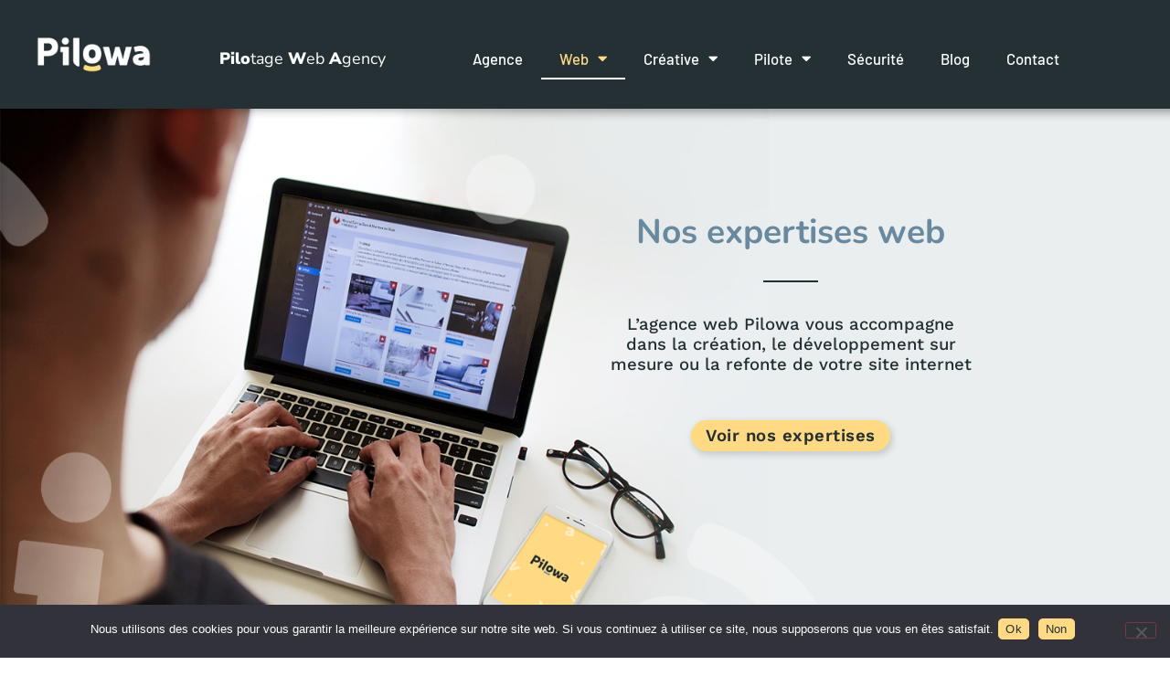

--- FILE ---
content_type: text/html; charset=UTF-8
request_url: https://pilowa.fr/site-web-sur-mesure-agence-web/
body_size: 35689
content:
<!doctype html>
<html lang="fr-FR">
<head>
	<meta charset="UTF-8">
		<meta name="viewport" content="width=device-width, initial-scale=1">
	<link rel="profile" href="https://gmpg.org/xfn/11">
	<meta name='robots' content='index, follow, max-image-preview:large, max-snippet:-1, max-video-preview:-1' />
	<style>img:is([sizes="auto" i], [sizes^="auto," i]) { contain-intrinsic-size: 3000px 1500px }</style>
		<!-- Pixel Cat Facebook Pixel Code -->
	<script>
	!function(f,b,e,v,n,t,s){if(f.fbq)return;n=f.fbq=function(){n.callMethod?
	n.callMethod.apply(n,arguments):n.queue.push(arguments)};if(!f._fbq)f._fbq=n;
	n.push=n;n.loaded=!0;n.version='2.0';n.queue=[];t=b.createElement(e);t.async=!0;
	t.src=v;s=b.getElementsByTagName(e)[0];s.parentNode.insertBefore(t,s)}(window,
	document,'script','https://connect.facebook.net/en_US/fbevents.js' );
	fbq( 'init', '474620283772617' );	</script>
	<!-- DO NOT MODIFY -->
	<!-- End Facebook Pixel Code -->
	
<!-- Google Tag Manager for WordPress by gtm4wp.com -->
<script data-cfasync="false" data-pagespeed-no-defer>
	var gtm4wp_datalayer_name = "dataLayer";
	var dataLayer = dataLayer || [];
</script>
<!-- End Google Tag Manager for WordPress by gtm4wp.com -->
	<!-- This site is optimized with the Yoast SEO plugin v26.8 - https://yoast.com/product/yoast-seo-wordpress/ -->
	<title>Création de site web sur mesure par des experts - Agence Pilowa</title>
	<meta name="description" content="Vous souhaitez un site internet professionnel et qui vous ressemble ? Optez pour la création de site web sur mesure par l&#039;agence Pilowa !" />
	<link rel="canonical" href="https://pilowa.fr/site-web-sur-mesure-agence-web/" />
	<meta property="og:locale" content="fr_FR" />
	<meta property="og:type" content="article" />
	<meta property="og:title" content="Création de site web sur mesure par des experts - Agence Pilowa" />
	<meta property="og:description" content="Vous souhaitez un site internet professionnel et qui vous ressemble ? Optez pour la création de site web sur mesure par l&#039;agence Pilowa !" />
	<meta property="og:url" content="https://pilowa.fr/site-web-sur-mesure-agence-web/" />
	<meta property="og:site_name" content="Agence Pilowa" />
	<meta property="article:modified_time" content="2024-07-12T12:52:36+00:00" />
	<meta property="og:image" content="https://pilowa.fr/wp-content/uploads/elementor/thumbs/embleme_bleu_1-qo6uph4x5r3f4kikhotulw2mjofspghyq029rlfu58.png" />
	<meta name="twitter:card" content="summary_large_image" />
	<meta name="twitter:label1" content="Durée de lecture estimée" />
	<meta name="twitter:data1" content="13 minutes" />
	<script type="application/ld+json" class="yoast-schema-graph">{"@context":"https://schema.org","@graph":[{"@type":"WebPage","@id":"https://pilowa.fr/site-web-sur-mesure-agence-web/","url":"https://pilowa.fr/site-web-sur-mesure-agence-web/","name":"Création de site web sur mesure par des experts - Agence Pilowa","isPartOf":{"@id":"https://pilowa.fr/#website"},"primaryImageOfPage":{"@id":"https://pilowa.fr/site-web-sur-mesure-agence-web/#primaryimage"},"image":{"@id":"https://pilowa.fr/site-web-sur-mesure-agence-web/#primaryimage"},"thumbnailUrl":"https://pilowa.fr/wp-content/uploads/elementor/thumbs/embleme_bleu_1-qo6uph4x5r3f4kikhotulw2mjofspghyq029rlfu58.png","datePublished":"2022-06-07T08:38:34+00:00","dateModified":"2024-07-12T12:52:36+00:00","description":"Vous souhaitez un site internet professionnel et qui vous ressemble ? Optez pour la création de site web sur mesure par l'agence Pilowa !","breadcrumb":{"@id":"https://pilowa.fr/site-web-sur-mesure-agence-web/#breadcrumb"},"inLanguage":"fr-FR","potentialAction":[{"@type":"ReadAction","target":["https://pilowa.fr/site-web-sur-mesure-agence-web/"]}]},{"@type":"ImageObject","inLanguage":"fr-FR","@id":"https://pilowa.fr/site-web-sur-mesure-agence-web/#primaryimage","url":"https://pilowa.fr/wp-content/uploads/elementor/thumbs/embleme_bleu_1-qo6uph4x5r3f4kikhotulw2mjofspghyq029rlfu58.png","contentUrl":"https://pilowa.fr/wp-content/uploads/elementor/thumbs/embleme_bleu_1-qo6uph4x5r3f4kikhotulw2mjofspghyq029rlfu58.png"},{"@type":"BreadcrumbList","@id":"https://pilowa.fr/site-web-sur-mesure-agence-web/#breadcrumb","itemListElement":[{"@type":"ListItem","position":1,"name":"Accueil","item":"https://pilowa.fr/"},{"@type":"ListItem","position":2,"name":"Page Web Refonte &#8211; Création de site internet sur-mesure Agence Pilowa"}]},{"@type":"WebSite","@id":"https://pilowa.fr/#website","url":"https://pilowa.fr/","name":"Agence Pilowa","description":"","publisher":{"@id":"https://pilowa.fr/#organization"},"potentialAction":[{"@type":"SearchAction","target":{"@type":"EntryPoint","urlTemplate":"https://pilowa.fr/?s={search_term_string}"},"query-input":{"@type":"PropertyValueSpecification","valueRequired":true,"valueName":"search_term_string"}}],"inLanguage":"fr-FR"},{"@type":"Organization","@id":"https://pilowa.fr/#organization","name":"PILOWA","url":"https://pilowa.fr/","logo":{"@type":"ImageObject","inLanguage":"fr-FR","@id":"https://pilowa.fr/#/schema/logo/image/","url":"https://pilowa.frwp-content/uploads/2021/04/logo_fond_bleu_nuit.jpg","contentUrl":"https://pilowa.frwp-content/uploads/2021/04/logo_fond_bleu_nuit.jpg","width":916,"height":492,"caption":"PILOWA"},"image":{"@id":"https://pilowa.fr/#/schema/logo/image/"}}]}</script>
	<!-- / Yoast SEO plugin. -->


<link rel='dns-prefetch' href='//www.googletagmanager.com' />
<link rel="alternate" type="application/rss+xml" title="Agence Pilowa &raquo; Flux" href="https://pilowa.fr/feed/" />
<link rel="alternate" type="application/rss+xml" title="Agence Pilowa &raquo; Flux des commentaires" href="https://pilowa.fr/comments/feed/" />
		<!-- This site uses the Google Analytics by MonsterInsights plugin v9.11.1 - Using Analytics tracking - https://www.monsterinsights.com/ -->
							<script src="//www.googletagmanager.com/gtag/js?id=G-KR9XEXNZ2L"  data-cfasync="false" data-wpfc-render="false" async></script>
			<script data-cfasync="false" data-wpfc-render="false">
				var mi_version = '9.11.1';
				var mi_track_user = true;
				var mi_no_track_reason = '';
								var MonsterInsightsDefaultLocations = {"page_location":"https:\/\/pilowa.fr\/site-web-sur-mesure-agence-web\/"};
								if ( typeof MonsterInsightsPrivacyGuardFilter === 'function' ) {
					var MonsterInsightsLocations = (typeof MonsterInsightsExcludeQuery === 'object') ? MonsterInsightsPrivacyGuardFilter( MonsterInsightsExcludeQuery ) : MonsterInsightsPrivacyGuardFilter( MonsterInsightsDefaultLocations );
				} else {
					var MonsterInsightsLocations = (typeof MonsterInsightsExcludeQuery === 'object') ? MonsterInsightsExcludeQuery : MonsterInsightsDefaultLocations;
				}

								var disableStrs = [
										'ga-disable-G-KR9XEXNZ2L',
									];

				/* Function to detect opted out users */
				function __gtagTrackerIsOptedOut() {
					for (var index = 0; index < disableStrs.length; index++) {
						if (document.cookie.indexOf(disableStrs[index] + '=true') > -1) {
							return true;
						}
					}

					return false;
				}

				/* Disable tracking if the opt-out cookie exists. */
				if (__gtagTrackerIsOptedOut()) {
					for (var index = 0; index < disableStrs.length; index++) {
						window[disableStrs[index]] = true;
					}
				}

				/* Opt-out function */
				function __gtagTrackerOptout() {
					for (var index = 0; index < disableStrs.length; index++) {
						document.cookie = disableStrs[index] + '=true; expires=Thu, 31 Dec 2099 23:59:59 UTC; path=/';
						window[disableStrs[index]] = true;
					}
				}

				if ('undefined' === typeof gaOptout) {
					function gaOptout() {
						__gtagTrackerOptout();
					}
				}
								window.dataLayer = window.dataLayer || [];

				window.MonsterInsightsDualTracker = {
					helpers: {},
					trackers: {},
				};
				if (mi_track_user) {
					function __gtagDataLayer() {
						dataLayer.push(arguments);
					}

					function __gtagTracker(type, name, parameters) {
						if (!parameters) {
							parameters = {};
						}

						if (parameters.send_to) {
							__gtagDataLayer.apply(null, arguments);
							return;
						}

						if (type === 'event') {
														parameters.send_to = monsterinsights_frontend.v4_id;
							var hookName = name;
							if (typeof parameters['event_category'] !== 'undefined') {
								hookName = parameters['event_category'] + ':' + name;
							}

							if (typeof MonsterInsightsDualTracker.trackers[hookName] !== 'undefined') {
								MonsterInsightsDualTracker.trackers[hookName](parameters);
							} else {
								__gtagDataLayer('event', name, parameters);
							}
							
						} else {
							__gtagDataLayer.apply(null, arguments);
						}
					}

					__gtagTracker('js', new Date());
					__gtagTracker('set', {
						'developer_id.dZGIzZG': true,
											});
					if ( MonsterInsightsLocations.page_location ) {
						__gtagTracker('set', MonsterInsightsLocations);
					}
										__gtagTracker('config', 'G-KR9XEXNZ2L', {"forceSSL":"true","link_attribution":"true"} );
										window.gtag = __gtagTracker;										(function () {
						/* https://developers.google.com/analytics/devguides/collection/analyticsjs/ */
						/* ga and __gaTracker compatibility shim. */
						var noopfn = function () {
							return null;
						};
						var newtracker = function () {
							return new Tracker();
						};
						var Tracker = function () {
							return null;
						};
						var p = Tracker.prototype;
						p.get = noopfn;
						p.set = noopfn;
						p.send = function () {
							var args = Array.prototype.slice.call(arguments);
							args.unshift('send');
							__gaTracker.apply(null, args);
						};
						var __gaTracker = function () {
							var len = arguments.length;
							if (len === 0) {
								return;
							}
							var f = arguments[len - 1];
							if (typeof f !== 'object' || f === null || typeof f.hitCallback !== 'function') {
								if ('send' === arguments[0]) {
									var hitConverted, hitObject = false, action;
									if ('event' === arguments[1]) {
										if ('undefined' !== typeof arguments[3]) {
											hitObject = {
												'eventAction': arguments[3],
												'eventCategory': arguments[2],
												'eventLabel': arguments[4],
												'value': arguments[5] ? arguments[5] : 1,
											}
										}
									}
									if ('pageview' === arguments[1]) {
										if ('undefined' !== typeof arguments[2]) {
											hitObject = {
												'eventAction': 'page_view',
												'page_path': arguments[2],
											}
										}
									}
									if (typeof arguments[2] === 'object') {
										hitObject = arguments[2];
									}
									if (typeof arguments[5] === 'object') {
										Object.assign(hitObject, arguments[5]);
									}
									if ('undefined' !== typeof arguments[1].hitType) {
										hitObject = arguments[1];
										if ('pageview' === hitObject.hitType) {
											hitObject.eventAction = 'page_view';
										}
									}
									if (hitObject) {
										action = 'timing' === arguments[1].hitType ? 'timing_complete' : hitObject.eventAction;
										hitConverted = mapArgs(hitObject);
										__gtagTracker('event', action, hitConverted);
									}
								}
								return;
							}

							function mapArgs(args) {
								var arg, hit = {};
								var gaMap = {
									'eventCategory': 'event_category',
									'eventAction': 'event_action',
									'eventLabel': 'event_label',
									'eventValue': 'event_value',
									'nonInteraction': 'non_interaction',
									'timingCategory': 'event_category',
									'timingVar': 'name',
									'timingValue': 'value',
									'timingLabel': 'event_label',
									'page': 'page_path',
									'location': 'page_location',
									'title': 'page_title',
									'referrer' : 'page_referrer',
								};
								for (arg in args) {
																		if (!(!args.hasOwnProperty(arg) || !gaMap.hasOwnProperty(arg))) {
										hit[gaMap[arg]] = args[arg];
									} else {
										hit[arg] = args[arg];
									}
								}
								return hit;
							}

							try {
								f.hitCallback();
							} catch (ex) {
							}
						};
						__gaTracker.create = newtracker;
						__gaTracker.getByName = newtracker;
						__gaTracker.getAll = function () {
							return [];
						};
						__gaTracker.remove = noopfn;
						__gaTracker.loaded = true;
						window['__gaTracker'] = __gaTracker;
					})();
									} else {
										console.log("");
					(function () {
						function __gtagTracker() {
							return null;
						}

						window['__gtagTracker'] = __gtagTracker;
						window['gtag'] = __gtagTracker;
					})();
									}
			</script>
							<!-- / Google Analytics by MonsterInsights -->
		<link rel='stylesheet' id='bdt-uikit-css' href='https://pilowa.fr/wp-content/plugins/bdthemes-element-pack-lite/assets/css/bdt-uikit.css?ver=3.13.1' media='all' />
<link rel='stylesheet' id='ep-helper-css' href='https://pilowa.fr/wp-content/plugins/bdthemes-element-pack-lite/assets/css/ep-helper.css?ver=5.0.1' media='all' />
<style id='wp-emoji-styles-inline-css'>

	img.wp-smiley, img.emoji {
		display: inline !important;
		border: none !important;
		box-shadow: none !important;
		height: 1em !important;
		width: 1em !important;
		margin: 0 0.07em !important;
		vertical-align: -0.1em !important;
		background: none !important;
		padding: 0 !important;
	}
</style>
<style id='global-styles-inline-css'>
:root{--wp--preset--aspect-ratio--square: 1;--wp--preset--aspect-ratio--4-3: 4/3;--wp--preset--aspect-ratio--3-4: 3/4;--wp--preset--aspect-ratio--3-2: 3/2;--wp--preset--aspect-ratio--2-3: 2/3;--wp--preset--aspect-ratio--16-9: 16/9;--wp--preset--aspect-ratio--9-16: 9/16;--wp--preset--color--black: #000000;--wp--preset--color--cyan-bluish-gray: #abb8c3;--wp--preset--color--white: #ffffff;--wp--preset--color--pale-pink: #f78da7;--wp--preset--color--vivid-red: #cf2e2e;--wp--preset--color--luminous-vivid-orange: #ff6900;--wp--preset--color--luminous-vivid-amber: #fcb900;--wp--preset--color--light-green-cyan: #7bdcb5;--wp--preset--color--vivid-green-cyan: #00d084;--wp--preset--color--pale-cyan-blue: #8ed1fc;--wp--preset--color--vivid-cyan-blue: #0693e3;--wp--preset--color--vivid-purple: #9b51e0;--wp--preset--gradient--vivid-cyan-blue-to-vivid-purple: linear-gradient(135deg,rgba(6,147,227,1) 0%,rgb(155,81,224) 100%);--wp--preset--gradient--light-green-cyan-to-vivid-green-cyan: linear-gradient(135deg,rgb(122,220,180) 0%,rgb(0,208,130) 100%);--wp--preset--gradient--luminous-vivid-amber-to-luminous-vivid-orange: linear-gradient(135deg,rgba(252,185,0,1) 0%,rgba(255,105,0,1) 100%);--wp--preset--gradient--luminous-vivid-orange-to-vivid-red: linear-gradient(135deg,rgba(255,105,0,1) 0%,rgb(207,46,46) 100%);--wp--preset--gradient--very-light-gray-to-cyan-bluish-gray: linear-gradient(135deg,rgb(238,238,238) 0%,rgb(169,184,195) 100%);--wp--preset--gradient--cool-to-warm-spectrum: linear-gradient(135deg,rgb(74,234,220) 0%,rgb(151,120,209) 20%,rgb(207,42,186) 40%,rgb(238,44,130) 60%,rgb(251,105,98) 80%,rgb(254,248,76) 100%);--wp--preset--gradient--blush-light-purple: linear-gradient(135deg,rgb(255,206,236) 0%,rgb(152,150,240) 100%);--wp--preset--gradient--blush-bordeaux: linear-gradient(135deg,rgb(254,205,165) 0%,rgb(254,45,45) 50%,rgb(107,0,62) 100%);--wp--preset--gradient--luminous-dusk: linear-gradient(135deg,rgb(255,203,112) 0%,rgb(199,81,192) 50%,rgb(65,88,208) 100%);--wp--preset--gradient--pale-ocean: linear-gradient(135deg,rgb(255,245,203) 0%,rgb(182,227,212) 50%,rgb(51,167,181) 100%);--wp--preset--gradient--electric-grass: linear-gradient(135deg,rgb(202,248,128) 0%,rgb(113,206,126) 100%);--wp--preset--gradient--midnight: linear-gradient(135deg,rgb(2,3,129) 0%,rgb(40,116,252) 100%);--wp--preset--font-size--small: 13px;--wp--preset--font-size--medium: 20px;--wp--preset--font-size--large: 36px;--wp--preset--font-size--x-large: 42px;--wp--preset--spacing--20: 0.44rem;--wp--preset--spacing--30: 0.67rem;--wp--preset--spacing--40: 1rem;--wp--preset--spacing--50: 1.5rem;--wp--preset--spacing--60: 2.25rem;--wp--preset--spacing--70: 3.38rem;--wp--preset--spacing--80: 5.06rem;--wp--preset--shadow--natural: 6px 6px 9px rgba(0, 0, 0, 0.2);--wp--preset--shadow--deep: 12px 12px 50px rgba(0, 0, 0, 0.4);--wp--preset--shadow--sharp: 6px 6px 0px rgba(0, 0, 0, 0.2);--wp--preset--shadow--outlined: 6px 6px 0px -3px rgba(255, 255, 255, 1), 6px 6px rgba(0, 0, 0, 1);--wp--preset--shadow--crisp: 6px 6px 0px rgba(0, 0, 0, 1);}:root { --wp--style--global--content-size: 800px;--wp--style--global--wide-size: 1200px; }:where(body) { margin: 0; }.wp-site-blocks > .alignleft { float: left; margin-right: 2em; }.wp-site-blocks > .alignright { float: right; margin-left: 2em; }.wp-site-blocks > .aligncenter { justify-content: center; margin-left: auto; margin-right: auto; }:where(.wp-site-blocks) > * { margin-block-start: 24px; margin-block-end: 0; }:where(.wp-site-blocks) > :first-child { margin-block-start: 0; }:where(.wp-site-blocks) > :last-child { margin-block-end: 0; }:root { --wp--style--block-gap: 24px; }:root :where(.is-layout-flow) > :first-child{margin-block-start: 0;}:root :where(.is-layout-flow) > :last-child{margin-block-end: 0;}:root :where(.is-layout-flow) > *{margin-block-start: 24px;margin-block-end: 0;}:root :where(.is-layout-constrained) > :first-child{margin-block-start: 0;}:root :where(.is-layout-constrained) > :last-child{margin-block-end: 0;}:root :where(.is-layout-constrained) > *{margin-block-start: 24px;margin-block-end: 0;}:root :where(.is-layout-flex){gap: 24px;}:root :where(.is-layout-grid){gap: 24px;}.is-layout-flow > .alignleft{float: left;margin-inline-start: 0;margin-inline-end: 2em;}.is-layout-flow > .alignright{float: right;margin-inline-start: 2em;margin-inline-end: 0;}.is-layout-flow > .aligncenter{margin-left: auto !important;margin-right: auto !important;}.is-layout-constrained > .alignleft{float: left;margin-inline-start: 0;margin-inline-end: 2em;}.is-layout-constrained > .alignright{float: right;margin-inline-start: 2em;margin-inline-end: 0;}.is-layout-constrained > .aligncenter{margin-left: auto !important;margin-right: auto !important;}.is-layout-constrained > :where(:not(.alignleft):not(.alignright):not(.alignfull)){max-width: var(--wp--style--global--content-size);margin-left: auto !important;margin-right: auto !important;}.is-layout-constrained > .alignwide{max-width: var(--wp--style--global--wide-size);}body .is-layout-flex{display: flex;}.is-layout-flex{flex-wrap: wrap;align-items: center;}.is-layout-flex > :is(*, div){margin: 0;}body .is-layout-grid{display: grid;}.is-layout-grid > :is(*, div){margin: 0;}body{padding-top: 0px;padding-right: 0px;padding-bottom: 0px;padding-left: 0px;}a:where(:not(.wp-element-button)){text-decoration: underline;}:root :where(.wp-element-button, .wp-block-button__link){background-color: #32373c;border-width: 0;color: #fff;font-family: inherit;font-size: inherit;line-height: inherit;padding: calc(0.667em + 2px) calc(1.333em + 2px);text-decoration: none;}.has-black-color{color: var(--wp--preset--color--black) !important;}.has-cyan-bluish-gray-color{color: var(--wp--preset--color--cyan-bluish-gray) !important;}.has-white-color{color: var(--wp--preset--color--white) !important;}.has-pale-pink-color{color: var(--wp--preset--color--pale-pink) !important;}.has-vivid-red-color{color: var(--wp--preset--color--vivid-red) !important;}.has-luminous-vivid-orange-color{color: var(--wp--preset--color--luminous-vivid-orange) !important;}.has-luminous-vivid-amber-color{color: var(--wp--preset--color--luminous-vivid-amber) !important;}.has-light-green-cyan-color{color: var(--wp--preset--color--light-green-cyan) !important;}.has-vivid-green-cyan-color{color: var(--wp--preset--color--vivid-green-cyan) !important;}.has-pale-cyan-blue-color{color: var(--wp--preset--color--pale-cyan-blue) !important;}.has-vivid-cyan-blue-color{color: var(--wp--preset--color--vivid-cyan-blue) !important;}.has-vivid-purple-color{color: var(--wp--preset--color--vivid-purple) !important;}.has-black-background-color{background-color: var(--wp--preset--color--black) !important;}.has-cyan-bluish-gray-background-color{background-color: var(--wp--preset--color--cyan-bluish-gray) !important;}.has-white-background-color{background-color: var(--wp--preset--color--white) !important;}.has-pale-pink-background-color{background-color: var(--wp--preset--color--pale-pink) !important;}.has-vivid-red-background-color{background-color: var(--wp--preset--color--vivid-red) !important;}.has-luminous-vivid-orange-background-color{background-color: var(--wp--preset--color--luminous-vivid-orange) !important;}.has-luminous-vivid-amber-background-color{background-color: var(--wp--preset--color--luminous-vivid-amber) !important;}.has-light-green-cyan-background-color{background-color: var(--wp--preset--color--light-green-cyan) !important;}.has-vivid-green-cyan-background-color{background-color: var(--wp--preset--color--vivid-green-cyan) !important;}.has-pale-cyan-blue-background-color{background-color: var(--wp--preset--color--pale-cyan-blue) !important;}.has-vivid-cyan-blue-background-color{background-color: var(--wp--preset--color--vivid-cyan-blue) !important;}.has-vivid-purple-background-color{background-color: var(--wp--preset--color--vivid-purple) !important;}.has-black-border-color{border-color: var(--wp--preset--color--black) !important;}.has-cyan-bluish-gray-border-color{border-color: var(--wp--preset--color--cyan-bluish-gray) !important;}.has-white-border-color{border-color: var(--wp--preset--color--white) !important;}.has-pale-pink-border-color{border-color: var(--wp--preset--color--pale-pink) !important;}.has-vivid-red-border-color{border-color: var(--wp--preset--color--vivid-red) !important;}.has-luminous-vivid-orange-border-color{border-color: var(--wp--preset--color--luminous-vivid-orange) !important;}.has-luminous-vivid-amber-border-color{border-color: var(--wp--preset--color--luminous-vivid-amber) !important;}.has-light-green-cyan-border-color{border-color: var(--wp--preset--color--light-green-cyan) !important;}.has-vivid-green-cyan-border-color{border-color: var(--wp--preset--color--vivid-green-cyan) !important;}.has-pale-cyan-blue-border-color{border-color: var(--wp--preset--color--pale-cyan-blue) !important;}.has-vivid-cyan-blue-border-color{border-color: var(--wp--preset--color--vivid-cyan-blue) !important;}.has-vivid-purple-border-color{border-color: var(--wp--preset--color--vivid-purple) !important;}.has-vivid-cyan-blue-to-vivid-purple-gradient-background{background: var(--wp--preset--gradient--vivid-cyan-blue-to-vivid-purple) !important;}.has-light-green-cyan-to-vivid-green-cyan-gradient-background{background: var(--wp--preset--gradient--light-green-cyan-to-vivid-green-cyan) !important;}.has-luminous-vivid-amber-to-luminous-vivid-orange-gradient-background{background: var(--wp--preset--gradient--luminous-vivid-amber-to-luminous-vivid-orange) !important;}.has-luminous-vivid-orange-to-vivid-red-gradient-background{background: var(--wp--preset--gradient--luminous-vivid-orange-to-vivid-red) !important;}.has-very-light-gray-to-cyan-bluish-gray-gradient-background{background: var(--wp--preset--gradient--very-light-gray-to-cyan-bluish-gray) !important;}.has-cool-to-warm-spectrum-gradient-background{background: var(--wp--preset--gradient--cool-to-warm-spectrum) !important;}.has-blush-light-purple-gradient-background{background: var(--wp--preset--gradient--blush-light-purple) !important;}.has-blush-bordeaux-gradient-background{background: var(--wp--preset--gradient--blush-bordeaux) !important;}.has-luminous-dusk-gradient-background{background: var(--wp--preset--gradient--luminous-dusk) !important;}.has-pale-ocean-gradient-background{background: var(--wp--preset--gradient--pale-ocean) !important;}.has-electric-grass-gradient-background{background: var(--wp--preset--gradient--electric-grass) !important;}.has-midnight-gradient-background{background: var(--wp--preset--gradient--midnight) !important;}.has-small-font-size{font-size: var(--wp--preset--font-size--small) !important;}.has-medium-font-size{font-size: var(--wp--preset--font-size--medium) !important;}.has-large-font-size{font-size: var(--wp--preset--font-size--large) !important;}.has-x-large-font-size{font-size: var(--wp--preset--font-size--x-large) !important;}
:root :where(.wp-block-pullquote){font-size: 1.5em;line-height: 1.6;}
</style>
<link rel='stylesheet' id='cookie-notice-front-css' href='https://pilowa.fr/wp-content/plugins/cookie-notice/css/front.min.css?ver=2.5.11' media='all' />
<link rel='stylesheet' id='search-filter-plugin-styles-css' href='https://pilowa.fr/wp-content/plugins/search-filter-pro/public/assets/css/search-filter.min.css?ver=2.5.16' media='all' />
<link rel='stylesheet' id='grw-public-main-css-css' href='https://pilowa.fr/wp-content/plugins/widget-google-reviews/assets/css/public-main.css?ver=6.9.4.1' media='all' />
<link rel='stylesheet' id='orbisius_ct_hello_elementor_child_theme_parent_style-css' href='https://pilowa.fr/wp-content/themes/hello-elementor/style.css?ver=3.4.6' media='all' />
<link rel='stylesheet' id='orbisius_ct_hello_elementor_child_theme_parent_style_child_style-css' href='https://pilowa.fr/wp-content/themes/hello-elementor-child-theme/style.css?ver=2.5.0' media='all' />
<link rel='stylesheet' id='hello-elementor-css' href='https://pilowa.fr/wp-content/themes/hello-elementor/assets/css/reset.css?ver=3.4.6' media='all' />
<link rel='stylesheet' id='hello-elementor-theme-style-css' href='https://pilowa.fr/wp-content/themes/hello-elementor/assets/css/theme.css?ver=3.4.6' media='all' />
<link rel='stylesheet' id='hello-elementor-header-footer-css' href='https://pilowa.fr/wp-content/themes/hello-elementor/assets/css/header-footer.css?ver=3.4.6' media='all' />
<link rel='stylesheet' id='elementor-frontend-css' href='https://pilowa.fr/wp-content/plugins/elementor/assets/css/frontend.min.css?ver=3.34.2' media='all' />
<link rel='stylesheet' id='widget-image-css' href='https://pilowa.fr/wp-content/plugins/elementor/assets/css/widget-image.min.css?ver=3.34.2' media='all' />
<link rel='stylesheet' id='widget-nav-menu-css' href='https://pilowa.fr/wp-content/plugins/elementor-pro/assets/css/widget-nav-menu.min.css?ver=3.34.2' media='all' />
<link rel='stylesheet' id='widget-heading-css' href='https://pilowa.fr/wp-content/plugins/elementor/assets/css/widget-heading.min.css?ver=3.34.2' media='all' />
<link rel='stylesheet' id='widget-divider-css' href='https://pilowa.fr/wp-content/plugins/elementor/assets/css/widget-divider.min.css?ver=3.34.2' media='all' />
<link rel='stylesheet' id='elementor-icons-css' href='https://pilowa.fr/wp-content/plugins/elementor/assets/lib/eicons/css/elementor-icons.min.css?ver=5.46.0' media='all' />
<link rel='stylesheet' id='elementor-post-19-css' href='https://pilowa.fr/wp-content/uploads/elementor/css/post-19.css?ver=1769195095' media='all' />
<link rel='stylesheet' id='e-animation-slideInRight-css' href='https://pilowa.fr/wp-content/plugins/elementor/assets/lib/animations/styles/slideInRight.min.css?ver=3.34.2' media='all' />
<link rel='stylesheet' id='e-animation-grow-css' href='https://pilowa.fr/wp-content/plugins/elementor/assets/lib/animations/styles/e-animation-grow.min.css?ver=3.34.2' media='all' />
<link rel='stylesheet' id='e-animation-slideInLeft-css' href='https://pilowa.fr/wp-content/plugins/elementor/assets/lib/animations/styles/slideInLeft.min.css?ver=3.34.2' media='all' />
<link rel='stylesheet' id='widget-menu-anchor-css' href='https://pilowa.fr/wp-content/plugins/elementor/assets/css/widget-menu-anchor.min.css?ver=3.34.2' media='all' />
<link rel='stylesheet' id='e-animation-grow-rotate-css' href='https://pilowa.fr/wp-content/plugins/elementor/assets/lib/animations/styles/e-animation-grow-rotate.min.css?ver=3.34.2' media='all' />
<link rel='stylesheet' id='widget-icon-box-css' href='https://pilowa.fr/wp-content/plugins/elementor/assets/css/widget-icon-box.min.css?ver=3.34.2' media='all' />
<link rel='stylesheet' id='e-animation-pulse-css' href='https://pilowa.fr/wp-content/plugins/elementor/assets/lib/animations/styles/e-animation-pulse.min.css?ver=3.34.2' media='all' />
<link rel='stylesheet' id='e-animation-zoomIn-css' href='https://pilowa.fr/wp-content/plugins/elementor/assets/lib/animations/styles/zoomIn.min.css?ver=3.34.2' media='all' />
<link rel='stylesheet' id='e-animation-fadeInDown-css' href='https://pilowa.fr/wp-content/plugins/elementor/assets/lib/animations/styles/fadeInDown.min.css?ver=3.34.2' media='all' />
<link rel='stylesheet' id='widget-spacer-css' href='https://pilowa.fr/wp-content/plugins/elementor/assets/css/widget-spacer.min.css?ver=3.34.2' media='all' />
<link rel='stylesheet' id='e-animation-fadeInLeft-css' href='https://pilowa.fr/wp-content/plugins/elementor/assets/lib/animations/styles/fadeInLeft.min.css?ver=3.34.2' media='all' />
<link rel='stylesheet' id='e-animation-fadeInRight-css' href='https://pilowa.fr/wp-content/plugins/elementor/assets/lib/animations/styles/fadeInRight.min.css?ver=3.34.2' media='all' />
<link rel='stylesheet' id='swiper-css' href='https://pilowa.fr/wp-content/plugins/elementor/assets/lib/swiper/v8/css/swiper.min.css?ver=8.4.5' media='all' />
<link rel='stylesheet' id='e-swiper-css' href='https://pilowa.fr/wp-content/plugins/elementor/assets/css/conditionals/e-swiper.min.css?ver=3.34.2' media='all' />
<link rel='stylesheet' id='widget-loop-common-css' href='https://pilowa.fr/wp-content/plugins/elementor-pro/assets/css/widget-loop-common.min.css?ver=3.34.2' media='all' />
<link rel='stylesheet' id='widget-loop-carousel-css' href='https://pilowa.fr/wp-content/plugins/elementor-pro/assets/css/widget-loop-carousel.min.css?ver=3.34.2' media='all' />
<link rel='stylesheet' id='elementor-post-8150-css' href='https://pilowa.fr/wp-content/uploads/elementor/css/post-8150.css?ver=1769195572' media='all' />
<link rel='stylesheet' id='elementor-post-13491-css' href='https://pilowa.fr/wp-content/uploads/elementor/css/post-13491.css?ver=1769195095' media='all' />
<link rel='stylesheet' id='elementor-post-13494-css' href='https://pilowa.fr/wp-content/uploads/elementor/css/post-13494.css?ver=1769195095' media='all' />
<link rel='stylesheet' id='newsletter-css' href='https://pilowa.fr/wp-content/plugins/newsletter/style.css?ver=9.1.1' media='all' />
<link rel='stylesheet' id='ekit-widget-styles-css' href='https://pilowa.fr/wp-content/plugins/elementskit-lite/widgets/init/assets/css/widget-styles.css?ver=3.7.8' media='all' />
<link rel='stylesheet' id='ekit-responsive-css' href='https://pilowa.fr/wp-content/plugins/elementskit-lite/widgets/init/assets/css/responsive.css?ver=3.7.8' media='all' />
<link rel='stylesheet' id='elementor-gf-local-roboto-css' href='https://pilowa.fr/wp-content/uploads/elementor/google-fonts/css/roboto.css?ver=1742241140' media='all' />
<link rel='stylesheet' id='elementor-gf-local-robotoslab-css' href='https://pilowa.fr/wp-content/uploads/elementor/google-fonts/css/robotoslab.css?ver=1742241142' media='all' />
<link rel='stylesheet' id='elementor-gf-local-nunito-css' href='https://pilowa.fr/wp-content/uploads/elementor/google-fonts/css/nunito.css?ver=1742246185' media='all' />
<link rel='stylesheet' id='elementor-gf-local-worksans-css' href='https://pilowa.fr/wp-content/uploads/elementor/google-fonts/css/worksans.css?ver=1742246187' media='all' />
<link rel='stylesheet' id='elementor-gf-local-barlow-css' href='https://pilowa.fr/wp-content/uploads/elementor/google-fonts/css/barlow.css?ver=1742241146' media='all' />
<link rel='stylesheet' id='elementor-gf-local-nunitosans-css' href='https://pilowa.fr/wp-content/uploads/elementor/google-fonts/css/nunitosans.css?ver=1742241145' media='all' />
<link rel='stylesheet' id='elementor-icons-shared-0-css' href='https://pilowa.fr/wp-content/plugins/elementor/assets/lib/font-awesome/css/fontawesome.min.css?ver=5.15.3' media='all' />
<link rel='stylesheet' id='elementor-icons-fa-solid-css' href='https://pilowa.fr/wp-content/plugins/elementor/assets/lib/font-awesome/css/solid.min.css?ver=5.15.3' media='all' />
<link rel='stylesheet' id='elementor-icons-ekiticons-css' href='https://pilowa.fr/wp-content/plugins/elementskit-lite/modules/elementskit-icon-pack/assets/css/ekiticons.css?ver=3.7.8' media='all' />
<script src="https://pilowa.fr/wp-content/plugins/google-analytics-for-wordpress/assets/js/frontend-gtag.js?ver=9.11.1" id="monsterinsights-frontend-script-js" async data-wp-strategy="async"></script>
<script data-cfasync="false" data-wpfc-render="false" id='monsterinsights-frontend-script-js-extra'>var monsterinsights_frontend = {"js_events_tracking":"true","download_extensions":"doc,pdf,ppt,zip,xls,docx,pptx,xlsx","inbound_paths":"[{\"path\":\"\\\/go\\\/\",\"label\":\"affiliate\"},{\"path\":\"\\\/recommend\\\/\",\"label\":\"affiliate\"}]","home_url":"https:\/\/pilowa.fr","hash_tracking":"false","v4_id":"G-KR9XEXNZ2L"};</script>
<script id="cookie-notice-front-js-before">
var cnArgs = {"ajaxUrl":"https:\/\/pilowa.fr\/wp-admin\/admin-ajax.php","nonce":"f389de0657","hideEffect":"fade","position":"bottom","onScroll":false,"onScrollOffset":100,"onClick":false,"cookieName":"cookie_notice_accepted","cookieTime":2592000,"cookieTimeRejected":2592000,"globalCookie":false,"redirection":false,"cache":true,"revokeCookies":true,"revokeCookiesOpt":"automatic"};
</script>
<script src="https://pilowa.fr/wp-content/plugins/cookie-notice/js/front.min.js?ver=2.5.11" id="cookie-notice-front-js"></script>
<script src="https://pilowa.fr/wp-includes/js/jquery/jquery.min.js?ver=3.7.1" id="jquery-core-js"></script>
<script src="https://pilowa.fr/wp-includes/js/jquery/jquery-migrate.min.js?ver=3.4.1" id="jquery-migrate-js"></script>
<script id="search-filter-elementor-js-extra">
var SFE_DATA = {"ajax_url":"https:\/\/pilowa.fr\/wp-admin\/admin-ajax.php","home_url":"https:\/\/pilowa.fr\/"};
</script>
<script src="https://pilowa.fr/wp-content/plugins/search-filter-elementor/assets/js/search-filter-elementor.js?ver=1.0.0" id="search-filter-elementor-js"></script>
<script id="search-filter-plugin-build-js-extra">
var SF_LDATA = {"ajax_url":"https:\/\/pilowa.fr\/wp-admin\/admin-ajax.php","home_url":"https:\/\/pilowa.fr\/","extensions":["search-filter-elementor"]};
</script>
<script src="https://pilowa.fr/wp-content/plugins/search-filter-pro/public/assets/js/search-filter-build.min.js?ver=2.5.16" id="search-filter-plugin-build-js"></script>
<script src="https://pilowa.fr/wp-content/plugins/search-filter-pro/public/assets/js/chosen.jquery.min.js?ver=2.5.16" id="search-filter-plugin-chosen-js"></script>
<script defer="defer" src="https://pilowa.fr/wp-content/plugins/widget-google-reviews/assets/js/public-main.js?ver=6.9.4.1" id="grw-public-main-js-js"></script>

<!-- Extrait de code de la balise Google (gtag.js) ajouté par Site Kit -->
<!-- Extrait Google Analytics ajouté par Site Kit -->
<script src="https://www.googletagmanager.com/gtag/js?id=GT-PJ7KSQ4D" id="google_gtagjs-js" async></script>
<script id="google_gtagjs-js-after">
window.dataLayer = window.dataLayer || [];function gtag(){dataLayer.push(arguments);}
gtag("set","linker",{"domains":["pilowa.fr"]});
gtag("js", new Date());
gtag("set", "developer_id.dZTNiMT", true);
gtag("config", "GT-PJ7KSQ4D");
</script>
<link rel="https://api.w.org/" href="https://pilowa.fr/wp-json/" /><link rel="alternate" title="JSON" type="application/json" href="https://pilowa.fr/wp-json/wp/v2/pages/8150" /><link rel="EditURI" type="application/rsd+xml" title="RSD" href="https://pilowa.fr/xmlrpc.php?rsd" />
<meta name="generator" content="WordPress 6.8.3" />
<link rel='shortlink' href='https://pilowa.fr/?p=8150' />
<link rel="alternate" title="oEmbed (JSON)" type="application/json+oembed" href="https://pilowa.fr/wp-json/oembed/1.0/embed?url=https%3A%2F%2Fpilowa.fr%2Fsite-web-sur-mesure-agence-web%2F" />
<link rel="alternate" title="oEmbed (XML)" type="text/xml+oembed" href="https://pilowa.fr/wp-json/oembed/1.0/embed?url=https%3A%2F%2Fpilowa.fr%2Fsite-web-sur-mesure-agence-web%2F&#038;format=xml" />

			<!-- Global site tag (gtag.js) - Google Analytics -->
			<script async src="https://www.googletagmanager.com/gtag/js?id=UA-194614984-1"></script>
			<script>
				window.dataLayer = window.dataLayer || [];
				function gtag(){dataLayer.push(arguments);}
				gtag('js', new Date());
				gtag( 'config', 'UA-194614984-1' );
			</script>

			<meta name="generator" content="Site Kit by Google 1.170.0" />
<!-- Google Tag Manager for WordPress by gtm4wp.com -->
<!-- GTM Container placement set to footer -->
<script data-cfasync="false" data-pagespeed-no-defer>
	var dataLayer_content = {"pagePostType":"page","pagePostType2":"single-page","pagePostAuthor":"Esmeralda Foglio"};
	dataLayer.push( dataLayer_content );
</script>
<script data-cfasync="false" data-pagespeed-no-defer>
(function(w,d,s,l,i){w[l]=w[l]||[];w[l].push({'gtm.start':
new Date().getTime(),event:'gtm.js'});var f=d.getElementsByTagName(s)[0],
j=d.createElement(s),dl=l!='dataLayer'?'&l='+l:'';j.async=true;j.src=
'//www.googletagmanager.com/gtm.js?id='+i+dl;f.parentNode.insertBefore(j,f);
})(window,document,'script','dataLayer','GTM-KGKCPCM');
</script>
<!-- End Google Tag Manager for WordPress by gtm4wp.com --><meta name="generator" content="Elementor 3.34.2; features: additional_custom_breakpoints; settings: css_print_method-external, google_font-enabled, font_display-auto">
			<style>
				.e-con.e-parent:nth-of-type(n+4):not(.e-lazyloaded):not(.e-no-lazyload),
				.e-con.e-parent:nth-of-type(n+4):not(.e-lazyloaded):not(.e-no-lazyload) * {
					background-image: none !important;
				}
				@media screen and (max-height: 1024px) {
					.e-con.e-parent:nth-of-type(n+3):not(.e-lazyloaded):not(.e-no-lazyload),
					.e-con.e-parent:nth-of-type(n+3):not(.e-lazyloaded):not(.e-no-lazyload) * {
						background-image: none !important;
					}
				}
				@media screen and (max-height: 640px) {
					.e-con.e-parent:nth-of-type(n+2):not(.e-lazyloaded):not(.e-no-lazyload),
					.e-con.e-parent:nth-of-type(n+2):not(.e-lazyloaded):not(.e-no-lazyload) * {
						background-image: none !important;
					}
				}
			</style>
			
<!-- Extrait Google Tag Manager ajouté par Site Kit -->
<script>
			( function( w, d, s, l, i ) {
				w[l] = w[l] || [];
				w[l].push( {'gtm.start': new Date().getTime(), event: 'gtm.js'} );
				var f = d.getElementsByTagName( s )[0],
					j = d.createElement( s ), dl = l != 'dataLayer' ? '&l=' + l : '';
				j.async = true;
				j.src = 'https://www.googletagmanager.com/gtm.js?id=' + i + dl;
				f.parentNode.insertBefore( j, f );
			} )( window, document, 'script', 'dataLayer', 'GTM-5PQLSJ4J' );
			
</script>

<!-- End Google Tag Manager snippet added by Site Kit -->
<meta name="generator" content="Powered by Slider Revolution 6.7.20 - responsive, Mobile-Friendly Slider Plugin for WordPress with comfortable drag and drop interface." />
<link rel="icon" href="https://pilowa.fr/wp-content/uploads/2021/04/cropped-favicon_32x32-2-32x32.png" sizes="32x32" />
<link rel="icon" href="https://pilowa.fr/wp-content/uploads/2021/04/cropped-favicon_32x32-2-192x192.png" sizes="192x192" />
<link rel="apple-touch-icon" href="https://pilowa.fr/wp-content/uploads/2021/04/cropped-favicon_32x32-2-180x180.png" />
<meta name="msapplication-TileImage" content="https://pilowa.fr/wp-content/uploads/2021/04/cropped-favicon_32x32-2-270x270.png" />
<script>function setREVStartSize(e){
			//window.requestAnimationFrame(function() {
				window.RSIW = window.RSIW===undefined ? window.innerWidth : window.RSIW;
				window.RSIH = window.RSIH===undefined ? window.innerHeight : window.RSIH;
				try {
					var pw = document.getElementById(e.c).parentNode.offsetWidth,
						newh;
					pw = pw===0 || isNaN(pw) || (e.l=="fullwidth" || e.layout=="fullwidth") ? window.RSIW : pw;
					e.tabw = e.tabw===undefined ? 0 : parseInt(e.tabw);
					e.thumbw = e.thumbw===undefined ? 0 : parseInt(e.thumbw);
					e.tabh = e.tabh===undefined ? 0 : parseInt(e.tabh);
					e.thumbh = e.thumbh===undefined ? 0 : parseInt(e.thumbh);
					e.tabhide = e.tabhide===undefined ? 0 : parseInt(e.tabhide);
					e.thumbhide = e.thumbhide===undefined ? 0 : parseInt(e.thumbhide);
					e.mh = e.mh===undefined || e.mh=="" || e.mh==="auto" ? 0 : parseInt(e.mh,0);
					if(e.layout==="fullscreen" || e.l==="fullscreen")
						newh = Math.max(e.mh,window.RSIH);
					else{
						e.gw = Array.isArray(e.gw) ? e.gw : [e.gw];
						for (var i in e.rl) if (e.gw[i]===undefined || e.gw[i]===0) e.gw[i] = e.gw[i-1];
						e.gh = e.el===undefined || e.el==="" || (Array.isArray(e.el) && e.el.length==0)? e.gh : e.el;
						e.gh = Array.isArray(e.gh) ? e.gh : [e.gh];
						for (var i in e.rl) if (e.gh[i]===undefined || e.gh[i]===0) e.gh[i] = e.gh[i-1];
											
						var nl = new Array(e.rl.length),
							ix = 0,
							sl;
						e.tabw = e.tabhide>=pw ? 0 : e.tabw;
						e.thumbw = e.thumbhide>=pw ? 0 : e.thumbw;
						e.tabh = e.tabhide>=pw ? 0 : e.tabh;
						e.thumbh = e.thumbhide>=pw ? 0 : e.thumbh;
						for (var i in e.rl) nl[i] = e.rl[i]<window.RSIW ? 0 : e.rl[i];
						sl = nl[0];
						for (var i in nl) if (sl>nl[i] && nl[i]>0) { sl = nl[i]; ix=i;}
						var m = pw>(e.gw[ix]+e.tabw+e.thumbw) ? 1 : (pw-(e.tabw+e.thumbw)) / (e.gw[ix]);
						newh =  (e.gh[ix] * m) + (e.tabh + e.thumbh);
					}
					var el = document.getElementById(e.c);
					if (el!==null && el) el.style.height = newh+"px";
					el = document.getElementById(e.c+"_wrapper");
					if (el!==null && el) {
						el.style.height = newh+"px";
						el.style.display = "block";
					}
				} catch(e){
					console.log("Failure at Presize of Slider:" + e)
				}
			//});
		  };</script>
		<style id="wp-custom-css">
			html {
scroll-behavior: smooth;
}

/* PAGE ACCUEIL : lien web + creative + pilote + sécurité en JAUNE sans soulignement */ 

.elementor-image-box-title a:hover {
text-decoration:none;	
color:#FFDA83!important;
}


/* paramétrage form inscription newsletter */ 

.tnp-submit{
	font-family:work sans;
	background-color:#FFFFFF!important;
color:#243034!important;	
font-weight:700!important;
border-radius:50px!important;
margin-left:20px!important;
}	

input.tnp-submit:hover{
	background-color:#FFda83!important;
color:#243034!important;	
}	

.elementor-element.elementor-element-0c457e4.elementor-widget.elementor-widget-text-editor {
line-height:1.3em;
font-family:barlow;
}

/* personnalisation champs saisie newsletter */ 
input.tnp-email {
max-width:500px!important;
border: none!important;
border-bottom: 1px solid #ffffff!important;
background-color: #243034!important;
}

/* couleur rollover bouton newsletter */
.tnp-submit:hover {
	background-color:#444!important;
color:#FFFFFF!important;	
}
/* personnalisation bouton s'abonner pour mobile */ 
input.tnp-submit {
    width: 50%!important;
    margin-top: 30px!important;
    margin-left: 0px!important;
}

/* Couleur du titre sur la boîte d'îcone */ .elementor-icon-box-title a:hover {
text-decoration:none;	
color:#688AA1!important;
}

/* background color menu sticky */ 

.elementor-21 .elementor-element.elementor-element-8c975fc > .elementor-container {
  background-color: #243034!important;

}

/* itmen jaune menu principal */ 
li.current-menu-item > a {
    color: #FFDA83!important;
}

/*Personalisation bouton cookies*/

#cookie-notice .cn-button
 {
    background-color: #ffda83!important;
    padding: 5px 8px 5px 8px!important;
    border-radius: 5px!important;
    margin: 0 5px 5px 5px!important;
    color: #243034!important;
}



		</style>
		<meta name="generator" content="WP Rocket 3.20.1.2" data-wpr-features="wpr_image_dimensions wpr_preload_links wpr_desktop" /></head>
<body class="wp-singular page-template-default page page-id-8150 wp-custom-logo wp-embed-responsive wp-theme-hello-elementor wp-child-theme-hello-elementor-child-theme cookies-not-set hello-elementor-default elementor-default elementor-kit-19 elementor-page elementor-page-8150">

		<!-- Extrait Google Tag Manager (noscript) ajouté par Site Kit -->
		<noscript>
			<iframe src="https://www.googletagmanager.com/ns.html?id=GTM-5PQLSJ4J" height="0" width="0" style="display:none;visibility:hidden"></iframe>
		</noscript>
		<!-- End Google Tag Manager (noscript) snippet added by Site Kit -->
				<header data-rocket-location-hash="ca4084ef659de195d91dcd9c7d4d9434" data-elementor-type="header" data-elementor-id="13491" class="elementor elementor-13491 elementor-location-header" data-elementor-post-type="elementor_library">
					<section class="elementor-section elementor-top-section elementor-element elementor-element-5804b3b elementor-section-full_width elementor-section-height-default elementor-section-height-default" data-id="5804b3b" data-element_type="section" data-settings="{&quot;background_background&quot;:&quot;classic&quot;}">
						<div data-rocket-location-hash="82f6c6a00e9a86a2eaa3cc6e8d136714" class="elementor-container elementor-column-gap-default">
					<div class="elementor-column elementor-col-33 elementor-top-column elementor-element elementor-element-ba86393" data-id="ba86393" data-element_type="column">
			<div class="elementor-widget-wrap elementor-element-populated">
						<div class="elementor-element elementor-element-dd3c1c7 elementor-widget__width-initial elementor-widget-tablet__width-initial elementor-widget elementor-widget-image" data-id="dd3c1c7" data-element_type="widget" data-widget_type="image.default">
				<div class="elementor-widget-container">
																<a href="https://pilowa.fr/">
							<img fetchpriority="high" width="800" height="430" src="https://pilowa.fr/wp-content/uploads/2021/03/logo_blanc_jaune.png" class="attachment-large size-large wp-image-2993" alt="" srcset="https://pilowa.fr/wp-content/uploads/2021/03/logo_blanc_jaune.png 916w, https://pilowa.fr/wp-content/uploads/2021/03/logo_blanc_jaune-300x161.png 300w, https://pilowa.fr/wp-content/uploads/2021/03/logo_blanc_jaune-768x413.png 768w" sizes="(max-width: 800px) 100vw, 800px" />								</a>
															</div>
				</div>
					</div>
		</div>
				<div class="elementor-column elementor-col-33 elementor-top-column elementor-element elementor-element-a2d03f8" data-id="a2d03f8" data-element_type="column">
			<div class="elementor-widget-wrap elementor-element-populated">
						<div class="elementor-element elementor-element-aa879fa elementor-widget__width-initial elementor-hidden-mobile elementor-widget elementor-widget-text-editor" data-id="aa879fa" data-element_type="widget" data-widget_type="text-editor.default">
				<div class="elementor-widget-container">
									<strong><span style="font-weight: 900;">Pilo</span></strong>tage <strong><span style="font-weight: 900;">W</span></strong>eb <strong><span style="font-weight: 900;">A</span></strong>gency								</div>
				</div>
					</div>
		</div>
				<div class="elementor-column elementor-col-33 elementor-top-column elementor-element elementor-element-9a43b52" data-id="9a43b52" data-element_type="column">
			<div class="elementor-widget-wrap elementor-element-populated">
						<div class="elementor-element elementor-element-0b26647 elementor-nav-menu__text-align-center elementor-widget__width-initial elementor-nav-menu--dropdown-tablet elementor-nav-menu--toggle elementor-nav-menu--burger elementor-widget elementor-widget-nav-menu" data-id="0b26647" data-element_type="widget" data-settings="{&quot;layout&quot;:&quot;horizontal&quot;,&quot;submenu_icon&quot;:{&quot;value&quot;:&quot;&lt;i class=\&quot;fas fa-caret-down\&quot; aria-hidden=\&quot;true\&quot;&gt;&lt;\/i&gt;&quot;,&quot;library&quot;:&quot;fa-solid&quot;},&quot;toggle&quot;:&quot;burger&quot;}" data-widget_type="nav-menu.default">
				<div class="elementor-widget-container">
								<nav aria-label="Menu" class="elementor-nav-menu--main elementor-nav-menu__container elementor-nav-menu--layout-horizontal e--pointer-underline e--animation-fade">
				<ul id="menu-1-0b26647" class="elementor-nav-menu"><li class="menu-item menu-item-type-post_type menu-item-object-page menu-item-11163"><a href="https://pilowa.fr/agence-digitale-lyon-pilowa/" class="elementor-item">Agence</a></li>
<li class="menu-item menu-item-type-post_type menu-item-object-page current-menu-item page_item page-item-8150 current_page_item menu-item-has-children menu-item-11167"><a href="https://pilowa.fr/site-web-sur-mesure-agence-web/" aria-current="page" class="elementor-item elementor-item-active">Web</a>
<ul class="sub-menu elementor-nav-menu--dropdown">
	<li class="menu-item menu-item-type-post_type menu-item-object-page menu-item-11176"><a href="https://pilowa.fr/web-site-internet/creation-de-site-internet-agence-pilowa/" class="elementor-sub-item">Création de site internet</a></li>
	<li class="menu-item menu-item-type-post_type menu-item-object-page menu-item-11178"><a href="https://pilowa.fr/web-site-internet/agence-web-refonte-de-site-internet/" class="elementor-sub-item">Refonte de site internet</a></li>
	<li class="menu-item menu-item-type-post_type menu-item-object-page menu-item-11171"><a href="https://pilowa.fr/web-site-internet/developpement-web/" class="elementor-sub-item">Développements spécifiques</a></li>
	<li class="menu-item menu-item-type-post_type menu-item-object-page menu-item-13462"><a href="https://pilowa.fr/web-site-internet/intranet-pour-les-entreprises/" class="elementor-sub-item">Intranet pour les entreprises</a></li>
</ul>
</li>
<li class="menu-item menu-item-type-post_type menu-item-object-page menu-item-has-children menu-item-11165"><a href="https://pilowa.fr/agence-communication-creation-graphique-sur-mesure/" class="elementor-item">Créative</a>
<ul class="sub-menu elementor-nav-menu--dropdown">
	<li class="menu-item menu-item-type-post_type menu-item-object-page menu-item-11175"><a href="https://pilowa.fr/creative-agence-de-communication/identite-visuelle-sur-mesure/" class="elementor-sub-item">Identité visuelle</a></li>
	<li class="menu-item menu-item-type-post_type menu-item-object-page menu-item-11169"><a href="https://pilowa.fr/creative-agence-de-communication/strategie-digitalesur-mesure/" class="elementor-sub-item">Stratégie digitale</a></li>
	<li class="menu-item menu-item-type-post_type menu-item-object-page menu-item-11170"><a href="https://pilowa.fr/creative-agence-de-communication/communication-print-supports-imprimes-agence-pilowa/" class="elementor-sub-item">Solutions print</a></li>
</ul>
</li>
<li class="menu-item menu-item-type-post_type menu-item-object-page menu-item-has-children menu-item-11166"><a href="https://pilowa.fr/agence-seo-nos-expertises-seo-sea/" class="elementor-item">Pilote</a>
<ul class="sub-menu elementor-nav-menu--dropdown">
	<li class="menu-item menu-item-type-post_type menu-item-object-page menu-item-11174"><a href="https://pilowa.fr/agence-webmarketing/referencement-naturel-seo-sur-mesure/" class="elementor-sub-item">Référencement naturel SEO</a></li>
	<li class="menu-item menu-item-type-post_type menu-item-object-page menu-item-11173"><a href="https://pilowa.fr/agence-webmarketing/referencement-payant-agence-web-pilowa/" class="elementor-sub-item">Campagnes d&rsquo;acquisitions SEA / Meta Ads</a></li>
	<li class="menu-item menu-item-type-post_type menu-item-object-page menu-item-11172"><a href="https://pilowa.fr/creative-agence-de-communication/gestion-de-reseaux-sociaux/" class="elementor-sub-item">Gestion des réseaux sociaux</a></li>
	<li class="menu-item menu-item-type-post_type menu-item-object-page menu-item-11177"><a href="https://pilowa.fr/agence-webmarketing/campagne-emailing-professionnelle/" class="elementor-sub-item">Campagne emailing</a></li>
</ul>
</li>
<li class="menu-item menu-item-type-post_type menu-item-object-page menu-item-5502"><a href="https://pilowa.fr/securite/" class="elementor-item">Sécurité</a></li>
<li class="menu-item menu-item-type-post_type menu-item-object-page menu-item-6370"><a href="https://pilowa.fr/blog/" class="elementor-item">Blog</a></li>
<li class="menu-item menu-item-type-post_type menu-item-object-page menu-item-5501"><a href="https://pilowa.fr/contact-agence-pilowa/" class="elementor-item">Contact</a></li>
</ul>			</nav>
					<div class="elementor-menu-toggle" role="button" tabindex="0" aria-label="Permuter le menu" aria-expanded="false">
			<i aria-hidden="true" role="presentation" class="elementor-menu-toggle__icon--open eicon-menu-bar"></i><i aria-hidden="true" role="presentation" class="elementor-menu-toggle__icon--close eicon-close"></i>		</div>
					<nav class="elementor-nav-menu--dropdown elementor-nav-menu__container" aria-hidden="true">
				<ul id="menu-2-0b26647" class="elementor-nav-menu"><li class="menu-item menu-item-type-post_type menu-item-object-page menu-item-11163"><a href="https://pilowa.fr/agence-digitale-lyon-pilowa/" class="elementor-item" tabindex="-1">Agence</a></li>
<li class="menu-item menu-item-type-post_type menu-item-object-page current-menu-item page_item page-item-8150 current_page_item menu-item-has-children menu-item-11167"><a href="https://pilowa.fr/site-web-sur-mesure-agence-web/" aria-current="page" class="elementor-item elementor-item-active" tabindex="-1">Web</a>
<ul class="sub-menu elementor-nav-menu--dropdown">
	<li class="menu-item menu-item-type-post_type menu-item-object-page menu-item-11176"><a href="https://pilowa.fr/web-site-internet/creation-de-site-internet-agence-pilowa/" class="elementor-sub-item" tabindex="-1">Création de site internet</a></li>
	<li class="menu-item menu-item-type-post_type menu-item-object-page menu-item-11178"><a href="https://pilowa.fr/web-site-internet/agence-web-refonte-de-site-internet/" class="elementor-sub-item" tabindex="-1">Refonte de site internet</a></li>
	<li class="menu-item menu-item-type-post_type menu-item-object-page menu-item-11171"><a href="https://pilowa.fr/web-site-internet/developpement-web/" class="elementor-sub-item" tabindex="-1">Développements spécifiques</a></li>
	<li class="menu-item menu-item-type-post_type menu-item-object-page menu-item-13462"><a href="https://pilowa.fr/web-site-internet/intranet-pour-les-entreprises/" class="elementor-sub-item" tabindex="-1">Intranet pour les entreprises</a></li>
</ul>
</li>
<li class="menu-item menu-item-type-post_type menu-item-object-page menu-item-has-children menu-item-11165"><a href="https://pilowa.fr/agence-communication-creation-graphique-sur-mesure/" class="elementor-item" tabindex="-1">Créative</a>
<ul class="sub-menu elementor-nav-menu--dropdown">
	<li class="menu-item menu-item-type-post_type menu-item-object-page menu-item-11175"><a href="https://pilowa.fr/creative-agence-de-communication/identite-visuelle-sur-mesure/" class="elementor-sub-item" tabindex="-1">Identité visuelle</a></li>
	<li class="menu-item menu-item-type-post_type menu-item-object-page menu-item-11169"><a href="https://pilowa.fr/creative-agence-de-communication/strategie-digitalesur-mesure/" class="elementor-sub-item" tabindex="-1">Stratégie digitale</a></li>
	<li class="menu-item menu-item-type-post_type menu-item-object-page menu-item-11170"><a href="https://pilowa.fr/creative-agence-de-communication/communication-print-supports-imprimes-agence-pilowa/" class="elementor-sub-item" tabindex="-1">Solutions print</a></li>
</ul>
</li>
<li class="menu-item menu-item-type-post_type menu-item-object-page menu-item-has-children menu-item-11166"><a href="https://pilowa.fr/agence-seo-nos-expertises-seo-sea/" class="elementor-item" tabindex="-1">Pilote</a>
<ul class="sub-menu elementor-nav-menu--dropdown">
	<li class="menu-item menu-item-type-post_type menu-item-object-page menu-item-11174"><a href="https://pilowa.fr/agence-webmarketing/referencement-naturel-seo-sur-mesure/" class="elementor-sub-item" tabindex="-1">Référencement naturel SEO</a></li>
	<li class="menu-item menu-item-type-post_type menu-item-object-page menu-item-11173"><a href="https://pilowa.fr/agence-webmarketing/referencement-payant-agence-web-pilowa/" class="elementor-sub-item" tabindex="-1">Campagnes d&rsquo;acquisitions SEA / Meta Ads</a></li>
	<li class="menu-item menu-item-type-post_type menu-item-object-page menu-item-11172"><a href="https://pilowa.fr/creative-agence-de-communication/gestion-de-reseaux-sociaux/" class="elementor-sub-item" tabindex="-1">Gestion des réseaux sociaux</a></li>
	<li class="menu-item menu-item-type-post_type menu-item-object-page menu-item-11177"><a href="https://pilowa.fr/agence-webmarketing/campagne-emailing-professionnelle/" class="elementor-sub-item" tabindex="-1">Campagne emailing</a></li>
</ul>
</li>
<li class="menu-item menu-item-type-post_type menu-item-object-page menu-item-5502"><a href="https://pilowa.fr/securite/" class="elementor-item" tabindex="-1">Sécurité</a></li>
<li class="menu-item menu-item-type-post_type menu-item-object-page menu-item-6370"><a href="https://pilowa.fr/blog/" class="elementor-item" tabindex="-1">Blog</a></li>
<li class="menu-item menu-item-type-post_type menu-item-object-page menu-item-5501"><a href="https://pilowa.fr/contact-agence-pilowa/" class="elementor-item" tabindex="-1">Contact</a></li>
</ul>			</nav>
						</div>
				</div>
					</div>
		</div>
					</div>
		</section>
				</header>
		
<main data-rocket-location-hash="6a97ba57514f34c96041223481529949" id="content" class="site-main post-8150 page type-page status-publish hentry">

	
	<div data-rocket-location-hash="3d643da528504e4be623eff3e109df56" class="page-content">
				<div data-rocket-location-hash="7147cb996cabe772095385e3417b98d3" data-elementor-type="wp-page" data-elementor-id="8150" class="elementor elementor-8150" data-elementor-post-type="page">
						<section class="elementor-section elementor-top-section elementor-element elementor-element-36a18a0 elementor-section-full_width elementor-section-height-min-height elementor-section-stretched elementor-section-height-default elementor-section-items-middle" data-id="36a18a0" data-element_type="section" data-settings="{&quot;background_background&quot;:&quot;classic&quot;,&quot;stretch_section&quot;:&quot;section-stretched&quot;}">
						<div class="elementor-container elementor-column-gap-default">
					<div class="elementor-column elementor-col-100 elementor-top-column elementor-element elementor-element-40c2160" data-id="40c2160" data-element_type="column">
			<div class="elementor-widget-wrap elementor-element-populated">
						<section class="elementor-section elementor-inner-section elementor-element elementor-element-20dcd2a elementor-section-height-min-height elementor-section-boxed elementor-section-height-default" data-id="20dcd2a" data-element_type="section">
						<div class="elementor-container elementor-column-gap-default">
					<div class="elementor-column elementor-col-50 elementor-inner-column elementor-element elementor-element-8cb271d elementor-invisible" data-id="8cb271d" data-element_type="column" data-settings="{&quot;animation&quot;:&quot;slideInRight&quot;}">
			<div class="elementor-widget-wrap">
							</div>
		</div>
				<div class="elementor-column elementor-col-50 elementor-inner-column elementor-element elementor-element-75ff13b elementor-invisible" data-id="75ff13b" data-element_type="column" data-settings="{&quot;animation&quot;:&quot;slideInRight&quot;}">
			<div class="elementor-widget-wrap elementor-element-populated">
						<div class="elementor-element elementor-element-48436b6 elementor-widget elementor-widget-heading" data-id="48436b6" data-element_type="widget" data-widget_type="heading.default">
				<div class="elementor-widget-container">
					<h1 class="elementor-heading-title elementor-size-default">Nos expertises web</h1>				</div>
				</div>
				<div class="elementor-element elementor-element-96efdf5 elementor-widget-divider--view-line elementor-widget elementor-widget-divider" data-id="96efdf5" data-element_type="widget" data-widget_type="divider.default">
				<div class="elementor-widget-container">
							<div class="elementor-divider">
			<span class="elementor-divider-separator">
						</span>
		</div>
						</div>
				</div>
				<div class="elementor-element elementor-element-19df7d8 elementor-widget elementor-widget-text-editor" data-id="19df7d8" data-element_type="widget" data-widget_type="text-editor.default">
				<div class="elementor-widget-container">
									<p><span style="color: #233033;">L&rsquo;agence web Pilowa vous accompagne dans la création, le développement sur mesure ou la refonte de votre site internet</span></p>								</div>
				</div>
				<div class="elementor-element elementor-element-fd4cc4e elementor-align-center elementor-mobile-align-center elementor-tablet-align-center elementor-widget elementor-widget-button" data-id="fd4cc4e" data-element_type="widget" data-widget_type="button.default">
				<div class="elementor-widget-container">
									<div class="elementor-button-wrapper">
					<a class="elementor-button elementor-button-link elementor-size-sm elementor-animation-grow" href="https://pilowa.fr/site-web-sur-mesure-agence-web/#nos-expertises-web">
						<span class="elementor-button-content-wrapper">
									<span class="elementor-button-text">Voir nos expertises</span>
					</span>
					</a>
				</div>
								</div>
				</div>
					</div>
		</div>
					</div>
		</section>
					</div>
		</div>
					</div>
		</section>
				<section class="elementor-section elementor-top-section elementor-element elementor-element-4e30112 elementor-section-full_width elementor-section-height-default elementor-section-height-default" data-id="4e30112" data-element_type="section" data-settings="{&quot;background_background&quot;:&quot;classic&quot;}">
						<div class="elementor-container elementor-column-gap-default">
					<div class="elementor-column elementor-col-33 elementor-top-column elementor-element elementor-element-3c4030b" data-id="3c4030b" data-element_type="column">
			<div class="elementor-widget-wrap elementor-element-populated">
						<div class="elementor-element elementor-element-e5706b2 elementor-widget-mobile__width-initial elementor-widget elementor-widget-image" data-id="e5706b2" data-element_type="widget" data-widget_type="image.default">
				<div class="elementor-widget-container">
															<img width="150" height="150" decoding="async" src="https://pilowa.fr/wp-content/uploads/elementor/thumbs/embleme_bleu_1-qo6uph4x5r3f4kikhotulw2mjofspghyq029rlfu58.png" title="embleme_bleu_1" alt="embleme_bleu_1" loading="lazy" />															</div>
				</div>
					</div>
		</div>
				<div class="elementor-column elementor-col-33 elementor-top-column elementor-element elementor-element-7caf5d4" data-id="7caf5d4" data-element_type="column">
			<div class="elementor-widget-wrap elementor-element-populated">
						<div class="elementor-element elementor-element-4c66ada elementor-widget elementor-widget-heading" data-id="4c66ada" data-element_type="widget" data-widget_type="heading.default">
				<div class="elementor-widget-container">
					<h3 class="elementor-heading-title elementor-size-default">Vous souhaitez avoir un site internet sur mesure ?</h3>				</div>
				</div>
					</div>
		</div>
				<div class="elementor-column elementor-col-33 elementor-top-column elementor-element elementor-element-f117a58" data-id="f117a58" data-element_type="column">
			<div class="elementor-widget-wrap elementor-element-populated">
						<div class="elementor-element elementor-element-2208933 elementor-align-center elementor-mobile-align-center elementor-tablet-align-center elementor-widget__width-initial elementor-widget elementor-widget-button" data-id="2208933" data-element_type="widget" data-widget_type="button.default">
				<div class="elementor-widget-container">
									<div class="elementor-button-wrapper">
					<a class="elementor-button elementor-button-link elementor-size-sm elementor-animation-grow" href="https://pilowa.fr/contact-agence-pilowa/">
						<span class="elementor-button-content-wrapper">
									<span class="elementor-button-text">Me faire appeler</span>
					</span>
					</a>
				</div>
								</div>
				</div>
					</div>
		</div>
					</div>
		</section>
				<section class="elementor-section elementor-top-section elementor-element elementor-element-d6e1967 elementor-section-boxed elementor-section-height-default elementor-section-height-default" data-id="d6e1967" data-element_type="section">
						<div class="elementor-container elementor-column-gap-default">
					<div class="elementor-column elementor-col-100 elementor-top-column elementor-element elementor-element-35543bf" data-id="35543bf" data-element_type="column">
			<div class="elementor-widget-wrap elementor-element-populated">
						<div class="elementor-element elementor-element-b8df86b elementor-widget elementor-widget-heading" data-id="b8df86b" data-element_type="widget" data-widget_type="heading.default">
				<div class="elementor-widget-container">
					<h2 class="elementor-heading-title elementor-size-default">Pourquoi choisir notre agence web pour votre projet ?</h2>				</div>
				</div>
				<div class="elementor-element elementor-element-8c61920 elementor-widget-divider--view-line elementor-widget elementor-widget-divider" data-id="8c61920" data-element_type="widget" data-widget_type="divider.default">
				<div class="elementor-widget-container">
							<div class="elementor-divider">
			<span class="elementor-divider-separator">
						</span>
		</div>
						</div>
				</div>
				<div class="elementor-element elementor-element-f1237d8 elementor-widget elementor-widget-heading" data-id="f1237d8" data-element_type="widget" data-widget_type="heading.default">
				<div class="elementor-widget-container">
					<h5 class="elementor-heading-title elementor-size-default">Choisir une agence web à taille humaine pour...</h5>				</div>
				</div>
					</div>
		</div>
					</div>
		</section>
				<section class="elementor-section elementor-top-section elementor-element elementor-element-dffaa1d elementor-section-full_width elementor-section-height-default elementor-section-height-default elementor-invisible" data-id="dffaa1d" data-element_type="section" data-settings="{&quot;background_background&quot;:&quot;classic&quot;,&quot;animation&quot;:&quot;slideInLeft&quot;}">
						<div class="elementor-container elementor-column-gap-default">
					<div class="elementor-column elementor-col-50 elementor-top-column elementor-element elementor-element-7810dab elementor-hidden-mobile elementor-hidden-tablet" data-id="7810dab" data-element_type="column">
			<div class="elementor-widget-wrap elementor-element-populated">
						<div class="elementor-element elementor-element-4c12d7d elementor-widget elementor-widget-image" data-id="4c12d7d" data-element_type="widget" data-widget_type="image.default">
				<div class="elementor-widget-container">
															<img decoding="async" width="719" height="681" src="https://pilowa.fr/wp-content/uploads/2022/08/site-internet-sur-mesure.png" class="attachment-full size-full wp-image-9463" alt="" srcset="https://pilowa.fr/wp-content/uploads/2022/08/site-internet-sur-mesure.png 719w, https://pilowa.fr/wp-content/uploads/2022/08/site-internet-sur-mesure-300x284.png 300w" sizes="(max-width: 719px) 100vw, 719px" />															</div>
				</div>
					</div>
		</div>
				<div class="elementor-column elementor-col-50 elementor-top-column elementor-element elementor-element-4aa71af" data-id="4aa71af" data-element_type="column" data-settings="{&quot;background_background&quot;:&quot;classic&quot;}">
			<div class="elementor-widget-wrap elementor-element-populated">
						<div class="elementor-element elementor-element-adbf075 elementor-widget elementor-widget-heading" data-id="adbf075" data-element_type="widget" data-settings="{&quot;_animation_mobile&quot;:&quot;none&quot;}" data-widget_type="heading.default">
				<div class="elementor-widget-container">
					<h3 class="elementor-heading-title elementor-size-default">Bénéficier d’un site internet sur mesure</h3>				</div>
				</div>
				<div class="elementor-element elementor-element-4e21c95 elementor-widget elementor-widget-text-editor" data-id="4e21c95" data-element_type="widget" data-widget_type="text-editor.default">
				<div class="elementor-widget-container">
									<p>De nos jours, il est devenu essentiel <strong><span style="color: #688aa1;">d&rsquo;assurer sa présence et sa visibilité en ligne</span></strong> et ce, peu importe le secteur d&rsquo;activité dans lequel vous êtes. Toutefois, et parce que nombreux sont les concurrents déjà présent sur le web, il est indispensable de <strong><span style="color: #688aa1;">pouvoir se démarquer</span></strong> autant que possible. </p><p>C&rsquo;est pourquoi <strong><span style="color: #688aa1;">bénéficier d&rsquo;un site internet unique</span></strong> et à l&rsquo;image des valeurs de votre entreprise, c&rsquo;est la garantie pour vous <strong><span style="color: #688aa1;">d&rsquo;<strong>ê</strong>tre reconnu par vos clients et prospects</span></strong>. </p><p>En tant qu’<strong><span style="color: #688aa1;">expert dans le domaine du développement sur mesure de site internet</span></strong>, nous pouvons vous accompagner dans tous vos projets en vous apportant les meilleurs conseils. </p>								</div>
				</div>
					</div>
		</div>
					</div>
		</section>
				<section class="elementor-section elementor-top-section elementor-element elementor-element-f2eba1c elementor-section-full_width elementor-section-height-default elementor-section-height-default elementor-invisible" data-id="f2eba1c" data-element_type="section" data-settings="{&quot;background_background&quot;:&quot;classic&quot;,&quot;animation&quot;:&quot;slideInRight&quot;}">
						<div class="elementor-container elementor-column-gap-default">
					<div class="elementor-column elementor-col-50 elementor-top-column elementor-element elementor-element-3e74d6f" data-id="3e74d6f" data-element_type="column" data-settings="{&quot;background_background&quot;:&quot;classic&quot;}">
			<div class="elementor-widget-wrap elementor-element-populated">
						<div class="elementor-element elementor-element-960c0ab elementor-widget elementor-widget-heading" data-id="960c0ab" data-element_type="widget" data-settings="{&quot;_animation_mobile&quot;:&quot;none&quot;}" data-widget_type="heading.default">
				<div class="elementor-widget-container">
					<h3 class="elementor-heading-title elementor-size-default">Profiter de l'expertise d'une agence web</h3>				</div>
				</div>
				<div class="elementor-element elementor-element-ccab34c elementor-widget elementor-widget-text-editor" data-id="ccab34c" data-element_type="widget" data-widget_type="text-editor.default">
				<div class="elementor-widget-container">
									<p>L’<strong><span style="color: #6a8aa0;">agence web Pilowa</span></strong> est spécialisée dans la conception de<strong><span style="color: #6a8aa0;"> site internet  WordPress sur-mesure</span></strong> mais pas seulement ! </p><p><span style="font-size: var(--bs-body-font-size); text-align: var(--bs-body-text-align);">En choisissant notre <strong><span style="color: #6a8aa0;">agence digitale</span></strong>, le développement de votre site web bénéficie d’une optimisation en <strong><span style="color: #6a8aa0;">référencement naturel SEO</span></strong> de qualité afin de répondre à vos objectifs de manière pérenne.</span></p>								</div>
				</div>
					</div>
		</div>
				<div class="elementor-column elementor-col-50 elementor-top-column elementor-element elementor-element-b66455d elementor-hidden-mobile elementor-hidden-tablet" data-id="b66455d" data-element_type="column">
			<div class="elementor-widget-wrap elementor-element-populated">
						<div class="elementor-element elementor-element-67c37a3 elementor-widget elementor-widget-image" data-id="67c37a3" data-element_type="widget" data-widget_type="image.default">
				<div class="elementor-widget-container">
															<img decoding="async" width="719" height="628" src="https://pilowa.fr/wp-content/uploads/2022/08/agence-web-pilowa.png" class="attachment-full size-full wp-image-9470" alt="expert création de site internet" srcset="https://pilowa.fr/wp-content/uploads/2022/08/agence-web-pilowa.png 719w, https://pilowa.fr/wp-content/uploads/2022/08/agence-web-pilowa-300x262.png 300w" sizes="(max-width: 719px) 100vw, 719px" />															</div>
				</div>
					</div>
		</div>
					</div>
		</section>
				<section class="elementor-section elementor-top-section elementor-element elementor-element-069268c elementor-section-boxed elementor-section-height-default elementor-section-height-default" data-id="069268c" data-element_type="section">
						<div class="elementor-container elementor-column-gap-default">
					<div class="elementor-column elementor-col-100 elementor-top-column elementor-element elementor-element-1c24293" data-id="1c24293" data-element_type="column">
			<div class="elementor-widget-wrap elementor-element-populated">
						<div class="elementor-element elementor-element-a32c41c elementor-align-center elementor-mobile-align-center elementor-tablet-align-center elementor-widget__width-initial elementor-widget elementor-widget-button" data-id="a32c41c" data-element_type="widget" data-widget_type="button.default">
				<div class="elementor-widget-container">
									<div class="elementor-button-wrapper">
					<a class="elementor-button elementor-button-link elementor-size-sm elementor-animation-grow" href="https://pilowa.fr/contact-agence-pilowa/">
						<span class="elementor-button-content-wrapper">
									<span class="elementor-button-text">Me faire appeler</span>
					</span>
					</a>
				</div>
								</div>
				</div>
					</div>
		</div>
					</div>
		</section>
				<section class="elementor-section elementor-top-section elementor-element elementor-element-87f69aa elementor-section-full_width elementor-section-height-default elementor-section-height-default" data-id="87f69aa" data-element_type="section" data-settings="{&quot;background_background&quot;:&quot;classic&quot;}">
						<div class="elementor-container elementor-column-gap-default">
					<div class="elementor-column elementor-col-100 elementor-top-column elementor-element elementor-element-d47808c" data-id="d47808c" data-element_type="column">
			<div class="elementor-widget-wrap elementor-element-populated">
						<div class="elementor-element elementor-element-c1126be elementor-widget elementor-widget-menu-anchor" data-id="c1126be" data-element_type="widget" data-widget_type="menu-anchor.default">
				<div class="elementor-widget-container">
							<div class="elementor-menu-anchor" id="nos-expertises-web"></div>
						</div>
				</div>
				<div class="elementor-element elementor-element-450f6de elementor-widget elementor-widget-heading" data-id="450f6de" data-element_type="widget" data-widget_type="heading.default">
				<div class="elementor-widget-container">
					<h2 class="elementor-heading-title elementor-size-default">Nos expertises web</h2>				</div>
				</div>
				<div class="elementor-element elementor-element-97fbff6 elementor-widget-divider--view-line elementor-widget elementor-widget-divider" data-id="97fbff6" data-element_type="widget" data-widget_type="divider.default">
				<div class="elementor-widget-container">
							<div class="elementor-divider">
			<span class="elementor-divider-separator">
						</span>
		</div>
						</div>
				</div>
				<div class="elementor-element elementor-element-cc91beb elementor-widget elementor-widget-heading" data-id="cc91beb" data-element_type="widget" data-widget_type="heading.default">
				<div class="elementor-widget-container">
					<h5 class="elementor-heading-title elementor-size-default">Les solutions digitales pour optimiser votre visibilité sur internet</h5>				</div>
				</div>
				<section class="elementor-section elementor-inner-section elementor-element elementor-element-78ff202 elementor-section-full_width elementor-section-height-default elementor-section-height-default" data-id="78ff202" data-element_type="section">
						<div class="elementor-container elementor-column-gap-wide">
					<div class="elementor-column elementor-col-25 elementor-inner-column elementor-element elementor-element-27f9033 elementor-invisible" data-id="27f9033" data-element_type="column" data-settings="{&quot;animation&quot;:&quot;pulse&quot;,&quot;animation_delay&quot;:1200,&quot;animation_mobile&quot;:&quot;none&quot;}">
			<div class="elementor-widget-wrap elementor-element-populated">
						<div class="elementor-element elementor-element-18ed562 elementor-view-default elementor-position-block-start elementor-mobile-position-block-start elementor-widget elementor-widget-icon-box" data-id="18ed562" data-element_type="widget" data-widget_type="icon-box.default">
				<div class="elementor-widget-container">
							<div class="elementor-icon-box-wrapper">

						<div class="elementor-icon-box-icon">
				<a href="https://pilowa.fr/agence-webmarketing/" class="elementor-icon elementor-animation-grow-rotate" tabindex="-1" aria-label="Gestion de projet">
				<svg xmlns="http://www.w3.org/2000/svg" xmlns:xlink="http://www.w3.org/1999/xlink" id="Calque_1" x="0px" y="0px" width="600px" height="600px" viewBox="0 0 600 600" style="enable-background:new 0 0 600 600;" xml:space="preserve"><style type="text/css">	.st0{fill:#6989A0;}	.st1{fill:#222F33;}	.st2{fill:#FFDA7C;}	.st3{fill:#FFFFFF;}	.st4{fill:none;}	.st5{fill:#1E2949;}	.st6{fill:#3B5264;}	.st7{fill:#FFDB7C;}</style><path class="st1" d="M470.4,262.5H445v-76.2c0-14-11.4-25.4-25.4-25.4H140c-14,0-25.4,11.4-25.4,25.4v135.6 c0,14,11.4,25.4,25.4,25.4h25.4v76.2c0,14,11.4,25.4,25.4,25.4h279.6c14,0,25.4-11.4,25.4-25.4V287.9 C495.8,273.9,484.4,262.5,470.4,262.5z M165.4,287.9v42.4H140c-4.7,0-8.5-3.8-8.5-8.5V186.2c0-4.7,3.8-8.5,8.5-8.5h279.6 c4.7,0,8.5,3.8,8.5,8.5v76.2H190.8C176.8,262.5,165.4,273.9,165.4,287.9z M478.9,423.5c0,4.7-3.8,8.5-8.5,8.5H190.8 c-4.7,0-8.5-3.8-8.5-8.5V287.9c0-4.7,3.8-8.5,8.5-8.5h279.6c4.7,0,8.5,3.8,8.5,8.5V423.5z"></path><path class="st0" d="M258.6,304.8c-28,0-50.8,22.9-50.8,50.8c0,28,22.9,50.8,50.8,50.8s50.8-22.9,50.8-50.8 C309.4,327.7,286.5,304.8,258.6,304.8z M258.6,389.6c-18.6,0-33.9-15.2-33.9-33.9c0-18.6,15.2-33.9,33.9-33.9 c18.6,0,33.9,15.2,33.9,33.9C292.5,374.3,277.2,389.6,258.6,389.6z"></path><path class="st0" d="M445,304.8H343.3c-4.7,0-8.5,3.8-8.5,8.5c0,4.7,3.8,8.5,8.5,8.5H445c4.7,0,8.5-3.8,8.5-8.5 C453.4,308.7,449.6,304.8,445,304.8z"></path><path class="st0" d="M419.5,347.2h-76.2c-4.7,0-8.5,3.8-8.5,8.5c0,4.7,3.8,8.5,8.5,8.5h76.2c4.7,0,8.5-3.8,8.5-8.5 C428,351,424.2,347.2,419.5,347.2z"></path><path class="st0" d="M419.5,389.6h-76.2c-4.7,0-8.5,3.8-8.5,8.5c0,4.7,3.8,8.5,8.5,8.5h76.2c4.7,0,8.5-3.8,8.5-8.5 C428,393.4,424.2,389.6,419.5,389.6z"></path></svg>				</a>
			</div>
			
						<div class="elementor-icon-box-content">

									<h3 class="elementor-icon-box-title">
						<a href="https://pilowa.fr/agence-webmarketing/" >
							Gestion de projet						</a>
					</h3>
				
				
			</div>
			
		</div>
						</div>
				</div>
					</div>
		</div>
				<div class="elementor-column elementor-col-25 elementor-inner-column elementor-element elementor-element-35d8881 elementor-invisible" data-id="35d8881" data-element_type="column" data-settings="{&quot;animation&quot;:&quot;pulse&quot;,&quot;animation_delay&quot;:1600,&quot;animation_mobile&quot;:&quot;none&quot;}">
			<div class="elementor-widget-wrap elementor-element-populated">
						<div class="elementor-element elementor-element-08cc0a4 elementor-view-default elementor-position-block-start elementor-mobile-position-block-start elementor-widget elementor-widget-icon-box" data-id="08cc0a4" data-element_type="widget" data-widget_type="icon-box.default">
				<div class="elementor-widget-container">
							<div class="elementor-icon-box-wrapper">

						<div class="elementor-icon-box-icon">
				<a href="https://pilowa.fr/creative-agence-de-communication/" class="elementor-icon elementor-animation-grow-rotate" tabindex="-1" aria-label="Webdesign">
				<svg xmlns="http://www.w3.org/2000/svg" xmlns:xlink="http://www.w3.org/1999/xlink" id="Calque_1" x="0px" y="0px" width="600px" height="600px" viewBox="0 0 600 600" style="enable-background:new 0 0 600 600;" xml:space="preserve"><style type="text/css">	.st0{fill:#6989A0;}	.st1{fill:#222F33;}	.st2{fill:#FFDA7C;}	.st3{fill:#FFFFFF;}	.st4{fill:none;}	.st5{fill:#1E2949;}	.st6{fill:#3B5264;}	.st7{fill:#FFDB7C;}</style><path class="st1" d="M423.2,123.6H149.3c-19.9,0-36,16.1-36,36v273.9c0,19.9,16.1,36,36,36h273.9c19.9,0,36-16.1,36-36V159.6 C459.2,139.7,443,123.6,423.2,123.6z M444.8,433.5c0,11.9-9.7,21.6-21.6,21.6H149.3c-11.9,0-21.6-9.7-21.6-21.6V159.6 c0-11.9,9.7-21.6,21.6-21.6h273.9c11.9,0,21.6,9.7,21.6,21.6V433.5z"></path><rect x="142.1" y="181.2" class="st1" width="288.3" height="14.4"></rect><path class="st0" d="M307.8,217.3H149.3c-4,0-7.2,3.2-7.2,7.2v129.7c0,4,3.2,7.2,7.2,7.2h158.6c4,0,7.2-3.2,7.2-7.2V224.5 C315,220.5,311.8,217.3,307.8,217.3z M300.6,347H156.5V231.7h144.1V347z"></path><path class="st0" d="M206.9,299.5l23.7,23.7c1.4,1.4,3.2,2.1,5.1,2.1h33.1l12.3,12.3l10.2-10.2l-14.4-14.4c-1.4-1.4-3.2-2.1-5.1-2.1 h-33.1L212,284.2c-2.8-2.8-7.4-2.8-10.2,0l-36,36l10.2,10.2L206.9,299.5z"></path><path class="st0" d="M264.6,289.3c11.9,0,21.6-9.7,21.6-21.6c0-11.9-9.7-21.6-21.6-21.6s-21.6,9.7-21.6,21.6 C243,279.7,252.7,289.3,264.6,289.3z M264.6,260.5c4,0,7.2,3.2,7.2,7.2s-3.2,7.2-7.2,7.2s-7.2-3.2-7.2-7.2S260.6,260.5,264.6,260.5z "></path><path class="st1" d="M423.2,217.3h-86.5c-4,0-7.2,3.2-7.2,7.2v28.8c0,4,3.2,7.2,7.2,7.2h86.5c4,0,7.2-3.2,7.2-7.2v-28.8 C430.4,220.5,427.1,217.3,423.2,217.3z M415.9,246.1h-72.1v-14.4h72.1V246.1z"></path><rect x="329.5" y="274.9" class="st1" width="72.1" height="14.4"></rect><rect x="329.5" y="303.8" class="st1" width="100.9" height="14.4"></rect><rect x="329.5" y="332.6" class="st1" width="100.9" height="14.4"></rect><path class="st0" d="M423.2,361.4h-86.5c-4,0-7.2,3.2-7.2,7.2v57.7c0,4,3.2,7.2,7.2,7.2h86.5c4,0,7.2-3.2,7.2-7.2v-57.7 C430.4,364.6,427.1,361.4,423.2,361.4z M415.9,419.1h-72.1v-43.2h72.1V419.1z"></path><rect x="142.1" y="411.9" class="st1" width="173" height="14.4"></rect><rect x="204.5" y="383" class="st1" width="110.5" height="14.4"></rect><circle class="st1" cx="152.1" cy="160.2" r="8.2"></circle><circle class="st1" cx="179.1" cy="160.2" r="8.2"></circle><circle class="st1" cx="152.1" cy="390.2" r="8.2"></circle><circle class="st1" cx="179.1" cy="390.2" r="8.2"></circle><circle class="st1" cx="424.2" cy="160.2" r="8.2"></circle></svg>				</a>
			</div>
			
						<div class="elementor-icon-box-content">

									<h3 class="elementor-icon-box-title">
						<a href="https://pilowa.fr/creative-agence-de-communication/" >
							Webdesign						</a>
					</h3>
				
				
			</div>
			
		</div>
						</div>
				</div>
					</div>
		</div>
				<div class="elementor-column elementor-col-25 elementor-inner-column elementor-element elementor-element-1ea090b elementor-invisible" data-id="1ea090b" data-element_type="column" data-settings="{&quot;animation&quot;:&quot;pulse&quot;,&quot;animation_delay&quot;:400,&quot;animation_mobile&quot;:&quot;none&quot;}">
			<div class="elementor-widget-wrap elementor-element-populated">
						<div class="elementor-element elementor-element-f8e5b53 elementor-view-default elementor-position-block-start elementor-mobile-position-block-start elementor-widget elementor-widget-icon-box" data-id="f8e5b53" data-element_type="widget" data-widget_type="icon-box.default">
				<div class="elementor-widget-container">
							<div class="elementor-icon-box-wrapper">

						<div class="elementor-icon-box-icon">
				<a href="https://pilowa.fr/site-web-sur-mesure-agence-web/" class="elementor-icon elementor-animation-grow-rotate" tabindex="-1" aria-label="Développement Web">
				<svg xmlns="http://www.w3.org/2000/svg" xmlns:xlink="http://www.w3.org/1999/xlink" id="Calque_1" x="0px" y="0px" width="600px" height="600px" viewBox="0 0 600 600" style="enable-background:new 0 0 600 600;" xml:space="preserve"><style type="text/css">	.st0{fill:#6989A0;}	.st1{fill:#222F33;}	.st2{fill:#FFDA7C;}	.st3{fill:#FFFFFF;}	.st4{fill:none;}	.st5{fill:#1E2949;}	.st6{fill:#3B5264;}	.st7{fill:#FFDB7C;}</style><g>	<path class="st1" d="M148.5,212.8c4.1,0,7.5-3.3,7.5-7.5s-3.3-7.5-7.5-7.5s-7.5,3.3-7.5,7.5C141.1,209.4,144.4,212.8,148.5,212.8z"></path>	<path class="st1" d="M177.5,212.8c4.1,0,7.5-3.3,7.5-7.5s-3.3-7.5-7.5-7.5c-4.1,0-7.5,3.3-7.5,7.5  C170,209.4,173.4,212.8,177.5,212.8z"></path>	<path class="st1" d="M206.4,212.8c4.1,0,7.5-3.3,7.5-7.5s-3.3-7.5-7.5-7.5c-4.1,0-7.5,3.3-7.5,7.5  C199,209.4,202.3,212.8,206.4,212.8z"></path>	<path class="st1" d="M470.9,172.9H120.7c-4.7,0-8.6,3.8-8.6,8.6v262.9c0,4.7,3.8,8.6,8.6,8.6h350.2c4.7,0,8.6-3.8,8.6-8.6V181.5  C479.4,176.7,475.6,172.9,470.9,172.9z M462.3,190.1v30.5h-333v-30.5H462.3z M129.3,435.8v-203h333v203H129.3z"></path></g><g>	<path class="st0" d="M212.7,351.7c-4.1,0-7.5,3.3-7.5,7.5c0,4.1,3.3,7.5,7.5,7.5c4.1,0,7.5-3.3,7.5-7.5  C220.1,355,216.8,351.7,212.7,351.7z"></path>	<path class="st0" d="M297.1,299.6c-10.4,0-18.8,8.4-18.8,18.8v29.4c0,10.4,8.4,18.8,18.8,18.8c10.3,0,18.8-8.4,18.8-18.8v-29.4  C315.9,308,307.5,299.6,297.1,299.6z M303.6,347.7c0,3.6-2.9,6.5-6.5,6.5c-3.6,0-6.5-2.9-6.5-6.5v-29.4c0-3.6,2.9-6.5,6.5-6.5  c3.6,0,6.5,2.9,6.5,6.5V347.7z"></path>	<path class="st0" d="M250.3,311.8c3.6,0,6.5,2.9,6.5,6.5c0,3.4,2.7,6.1,6.1,6.1c3.4,0,6.1-2.7,6.1-6.1c0-10.3-8.4-18.8-18.8-18.8  c-10.3,0-18.8,8.4-18.8,18.8v29.4c0,10.4,8.4,18.8,18.8,18.8c10.3,0,18.8-8.4,18.8-18.8c0-3.4-2.7-6.1-6.1-6.1  c-3.4,0-6.1,2.7-6.1,6.1c0,3.6-2.9,6.5-6.5,6.5c-3.6,0-6.5-2.9-6.5-6.5v-29.4C243.8,314.8,246.7,311.8,250.3,311.8z"></path>	<path class="st0" d="M369.5,300.1c-2.3-1-4.9-0.4-6.7,1.3l-13.6,13.6l-13.6-13.6c-1.8-1.7-4.4-2.3-6.7-1.3c-2.3,1-3.8,3.2-3.8,5.7  v54.7c0,3.4,2.7,6.1,6.1,6.1c3.4,0,6.1-2.7,6.1-6.1v-39.9l7.5,7.5c2.4,2.4,6.3,2.4,8.6,0l7.5-7.5v39.9c0,3.4,2.7,6.1,6.1,6.1  c3.4,0,6.1-2.7,6.1-6.1v-54.7C373.3,303.2,371.8,301,369.5,300.1z"></path></g></svg>				</a>
			</div>
			
						<div class="elementor-icon-box-content">

									<h3 class="elementor-icon-box-title">
						<a href="https://pilowa.fr/site-web-sur-mesure-agence-web/" >
							Développement Web						</a>
					</h3>
				
				
			</div>
			
		</div>
						</div>
				</div>
					</div>
		</div>
				<div class="elementor-column elementor-col-25 elementor-inner-column elementor-element elementor-element-904302e elementor-invisible" data-id="904302e" data-element_type="column" data-settings="{&quot;animation&quot;:&quot;pulse&quot;,&quot;animation_delay&quot;:800,&quot;animation_mobile&quot;:&quot;none&quot;}">
			<div class="elementor-widget-wrap elementor-element-populated">
						<div class="elementor-element elementor-element-28b4688 elementor-view-default elementor-position-block-start elementor-mobile-position-block-start elementor-widget elementor-widget-icon-box" data-id="28b4688" data-element_type="widget" data-widget_type="icon-box.default">
				<div class="elementor-widget-container">
							<div class="elementor-icon-box-wrapper">

						<div class="elementor-icon-box-icon">
				<a href="https://pilowa.fr/securite/" class="elementor-icon elementor-animation-grow-rotate" tabindex="-1" aria-label="Sécurité &amp; Maintenance">
				<svg xmlns="http://www.w3.org/2000/svg" xmlns:xlink="http://www.w3.org/1999/xlink" id="Calque_1" x="0px" y="0px" width="600px" height="600px" viewBox="0 0 600 600" style="enable-background:new 0 0 600 600;" xml:space="preserve"><style type="text/css">	.st0{fill:#6989A0;}	.st1{fill:#222F33;}	.st2{fill:#FFDA7C;}	.st3{fill:#FFFFFF;}	.st4{fill:none;}	.st5{fill:#1E2949;}	.st6{fill:#3B5264;}	.st7{fill:#FFDB7C;}</style><path class="st1" d="M405.8,267.8v-37.5c0-5.6-4.4-10.2-9.9-10.4l-0.1,0c-34.4-2.8-66.7-17.7-90.9-41.9l-6.2-6.5c-2-2-4.8-3-7.6-3 c-2.8,0-5.7,1-7.7,3.1l-6.1,6.4c-24.2,24.2-56.5,39.1-90.9,41.9c-5.7,0.5-10,5.1-10,10.8v37.2c0,77.4,41.9,149.2,109.3,187.3 c2.2,1.5,5.9,2.1,11-0.1C363.9,417,405.8,345.2,405.8,267.8z M291.1,433.1l-1.1-0.7c-56.8-35.1-92.1-98.2-92.1-164.6v-27.7l1.8-0.3 c34-5.2,65.1-20.4,89.9-44l1.5-1.4l1.5,1.4c24.4,23.5,55.5,38.8,89.9,44l1.8,0.3v27.7c0,66.8-35.3,129.8-92.1,164.6L291.1,433.1z"></path><path class="st0" d="M240.1,316.4l32.6,32.6c1.9,1.9,4.7,3.1,7.7,3.1c3.1,0,5.9-1.3,7.9-3.6l57.2-62.5c2-2.1,3.1-5,2.9-7.9 c-0.2-2.8-1.4-5.3-3.6-7.1c-2.2-2.1-5-3.2-8-3c-2.8,0.2-5.3,1.4-7.1,3.6l-49.6,53.7L255.4,301c-2-2-4.8-3.1-7.6-3.1 c-2.8,0-5.6,1-7.9,3.1C235.9,305.1,235.9,312.1,240.1,316.4z"></path></svg>				</a>
			</div>
			
						<div class="elementor-icon-box-content">

									<h3 class="elementor-icon-box-title">
						<a href="https://pilowa.fr/securite/" >
							Sécurité &amp; Maintenance						</a>
					</h3>
				
				
			</div>
			
		</div>
						</div>
				</div>
					</div>
		</div>
					</div>
		</section>
					</div>
		</div>
					</div>
		</section>
				<section class="elementor-section elementor-top-section elementor-element elementor-element-c9f81ee elementor-section-boxed elementor-section-height-default elementor-section-height-default" data-id="c9f81ee" data-element_type="section" data-settings="{&quot;background_background&quot;:&quot;classic&quot;}">
						<div class="elementor-container elementor-column-gap-default">
					<div class="elementor-column elementor-col-100 elementor-top-column elementor-element elementor-element-f74fb4d" data-id="f74fb4d" data-element_type="column">
			<div class="elementor-widget-wrap elementor-element-populated">
						<div class="elementor-element elementor-element-2edf6c2 elementor-widget__width-initial bdt-background-overlay-yes elementor-widget elementor-widget-heading" data-id="2edf6c2" data-element_type="widget" data-widget_type="heading.default">
				<div class="elementor-widget-container">
					<h3 class="elementor-heading-title elementor-size-default">Vous souhaitez un site internet sur mesure ?</h3>				</div>
				</div>
					</div>
		</div>
					</div>
		</section>
				<section class="elementor-section elementor-top-section elementor-element elementor-element-1042599 elementor-section-full_width elementor-section-height-default elementor-section-height-default" data-id="1042599" data-element_type="section" data-settings="{&quot;background_background&quot;:&quot;classic&quot;}">
						<div class="elementor-container elementor-column-gap-default">
					<div class="elementor-column elementor-col-50 elementor-top-column elementor-element elementor-element-8b28601 elementor-invisible" data-id="8b28601" data-element_type="column" data-settings="{&quot;animation&quot;:&quot;slideInLeft&quot;}">
			<div class="elementor-widget-wrap elementor-element-populated">
						<div class="elementor-element elementor-element-34add95 elementor-widget elementor-widget-image" data-id="34add95" data-element_type="widget" data-widget_type="image.default">
				<div class="elementor-widget-container">
															<img width="810" height="939" decoding="async" src="https://pilowa.fr/wp-content/uploads/elementor/thumbs/création-de-site-vitrine-qo6upi2ze15wh7p6d5ugxh0zokb50qo2frooun6fji.png" title="création de site vitrine" alt="site vitrine sur-mesure agence web" loading="lazy" />															</div>
				</div>
					</div>
		</div>
				<div class="elementor-column elementor-col-50 elementor-top-column elementor-element elementor-element-2a23fd2" data-id="2a23fd2" data-element_type="column">
			<div class="elementor-widget-wrap elementor-element-populated">
						<div class="elementor-element elementor-element-0dba2c2 elementor-widget elementor-widget-heading" data-id="0dba2c2" data-element_type="widget" data-settings="{&quot;_animation_mobile&quot;:&quot;none&quot;}" data-widget_type="heading.default">
				<div class="elementor-widget-container">
					<h2 class="elementor-heading-title elementor-size-default">Création de site vitrine</h2>				</div>
				</div>
				<div class="elementor-element elementor-element-8aa62b5 elementor-widget-divider--view-line elementor-widget elementor-widget-divider" data-id="8aa62b5" data-element_type="widget" data-widget_type="divider.default">
				<div class="elementor-widget-container">
							<div class="elementor-divider">
			<span class="elementor-divider-separator">
						</span>
		</div>
						</div>
				</div>
				<div class="elementor-element elementor-element-0a835b1 elementor-widget elementor-widget-text-editor" data-id="0a835b1" data-element_type="widget" data-widget_type="text-editor.default">
				<div class="elementor-widget-container">
									<p>Besoin d&rsquo;un site web professionnel qui vous ressemble ?</p><p>Profitez du <strong>savoir-faire</strong> et de <strong>l&rsquo;expertise</strong> d&rsquo;une agence web afin de créer un site internet  sur mesure.</p><p>La <strong>création de site web sur mesure</strong> vous permet d&rsquo;assurer votre présence en ligne mais aussi de vous démarquer de vos concurrents. C&rsquo;est aussi un moyen pour vous d&rsquo;acquérir de nouveaux clients qualifiés qui désirent vous connaître.</p><p><span style="text-align: var(--bs-body-text-align);">Offrez à vos prospects une expérience utilisateur unique. </span></p>								</div>
				</div>
				<div class="elementor-element elementor-element-1fb3393 elementor-align-left elementor-mobile-align-center elementor-tablet-align-center elementor-widget__width-initial elementor-widget elementor-widget-button" data-id="1fb3393" data-element_type="widget" data-widget_type="button.default">
				<div class="elementor-widget-container">
									<div class="elementor-button-wrapper">
					<a class="elementor-button elementor-button-link elementor-size-sm elementor-animation-grow" href="https://pilowa.fr/contact-agence-pilowa/">
						<span class="elementor-button-content-wrapper">
									<span class="elementor-button-text">Nous contacter</span>
					</span>
					</a>
				</div>
								</div>
				</div>
				<div class="elementor-element elementor-element-f08bb7c elementor-align-left elementor-mobile-align-center elementor-tablet-align-center elementor-widget__width-initial elementor-widget elementor-widget-button" data-id="f08bb7c" data-element_type="widget" data-widget_type="button.default">
				<div class="elementor-widget-container">
									<div class="elementor-button-wrapper">
					<a class="elementor-button elementor-button-link elementor-size-sm elementor-animation-grow" href="https://pilowa.fr/site-web-sur-mesure-agence-web/#casclients">
						<span class="elementor-button-content-wrapper">
									<span class="elementor-button-text">Voir nos réalisations</span>
					</span>
					</a>
				</div>
								</div>
				</div>
					</div>
		</div>
					</div>
		</section>
				<section class="elementor-section elementor-top-section elementor-element elementor-element-1b86b2c elementor-section-full_width elementor-section-height-default elementor-section-height-default" data-id="1b86b2c" data-element_type="section" data-settings="{&quot;background_background&quot;:&quot;classic&quot;}">
						<div class="elementor-container elementor-column-gap-default">
					<div class="elementor-column elementor-col-50 elementor-top-column elementor-element elementor-element-669fd75" data-id="669fd75" data-element_type="column">
			<div class="elementor-widget-wrap elementor-element-populated">
						<div class="elementor-element elementor-element-664bc43 elementor-widget elementor-widget-heading" data-id="664bc43" data-element_type="widget" data-settings="{&quot;_animation_mobile&quot;:&quot;none&quot;}" data-widget_type="heading.default">
				<div class="elementor-widget-container">
					<h2 class="elementor-heading-title elementor-size-default">Création de site e-commerce</h2>				</div>
				</div>
				<div class="elementor-element elementor-element-26f0ce4 elementor-widget-divider--view-line elementor-widget elementor-widget-divider" data-id="26f0ce4" data-element_type="widget" data-widget_type="divider.default">
				<div class="elementor-widget-container">
							<div class="elementor-divider">
			<span class="elementor-divider-separator">
						</span>
		</div>
						</div>
				</div>
				<div class="elementor-element elementor-element-5b4efa3 elementor-widget elementor-widget-text-editor" data-id="5b4efa3" data-element_type="widget" data-widget_type="text-editor.default">
				<div class="elementor-widget-container">
									<p>Vous souhaitez créer un site de vente en ligne e-commerce ?</p><p>Développer un site web marchand requiert de nombreuses compétences, c&rsquo;est pourquoi l&rsquo;agence Pilowa vous accompagne dans la création sur mesure de votre site e-commerce. </p><p>Bénéficiez d&rsquo;experts en création de site marchand pour développer votre entreprise et booster vos ventes grâce à la mise en place de leviers marketing.</p>								</div>
				</div>
				<div class="elementor-element elementor-element-6f4d342 elementor-align-left elementor-mobile-align-center elementor-tablet-align-center elementor-widget__width-initial elementor-widget elementor-widget-button" data-id="6f4d342" data-element_type="widget" data-widget_type="button.default">
				<div class="elementor-widget-container">
									<div class="elementor-button-wrapper">
					<a class="elementor-button elementor-button-link elementor-size-sm elementor-animation-grow" href="https://pilowa.fr/contact-agence-pilowa/">
						<span class="elementor-button-content-wrapper">
									<span class="elementor-button-text">Nous contacter</span>
					</span>
					</a>
				</div>
								</div>
				</div>
				<div class="elementor-element elementor-element-338b1e0 elementor-align-left elementor-mobile-align-center elementor-tablet-align-center elementor-widget__width-initial elementor-widget elementor-widget-button" data-id="338b1e0" data-element_type="widget" data-widget_type="button.default">
				<div class="elementor-widget-container">
									<div class="elementor-button-wrapper">
					<a class="elementor-button elementor-button-link elementor-size-sm elementor-animation-grow" href="https://pilowa.fr/site-web-sur-mesure-agence-web/#casclients">
						<span class="elementor-button-content-wrapper">
									<span class="elementor-button-text">Voir nos réalisations</span>
					</span>
					</a>
				</div>
								</div>
				</div>
					</div>
		</div>
				<div class="elementor-column elementor-col-50 elementor-top-column elementor-element elementor-element-7406c25 elementor-invisible" data-id="7406c25" data-element_type="column" data-settings="{&quot;animation&quot;:&quot;slideInRight&quot;}">
			<div class="elementor-widget-wrap elementor-element-populated">
						<div class="elementor-element elementor-element-04364a8 elementor-widget elementor-widget-image" data-id="04364a8" data-element_type="widget" data-widget_type="image.default">
				<div class="elementor-widget-container">
															<img width="810" height="688" decoding="async" src="https://pilowa.fr/wp-content/uploads/elementor/thumbs/site-e-commerce-sur-mesure_-qo6upi2ze14h4d67s7rebfonx0ee4d074bhq5wzujk.png" title="site e commerce sur mesure_" alt="création de site marchand agence web" loading="lazy" />															</div>
				</div>
					</div>
		</div>
					</div>
		</section>
				<section class="elementor-section elementor-top-section elementor-element elementor-element-7c08901 elementor-section-full_width elementor-section-height-default elementor-section-height-default" data-id="7c08901" data-element_type="section" data-settings="{&quot;background_background&quot;:&quot;classic&quot;}">
						<div class="elementor-container elementor-column-gap-default">
					<div class="elementor-column elementor-col-50 elementor-top-column elementor-element elementor-element-3bdea3d" data-id="3bdea3d" data-element_type="column">
			<div class="elementor-widget-wrap">
							</div>
		</div>
				<div class="elementor-column elementor-col-50 elementor-top-column elementor-element elementor-element-e2fd39b" data-id="e2fd39b" data-element_type="column">
			<div class="elementor-widget-wrap elementor-element-populated">
						<div class="elementor-element elementor-element-412dd86 elementor-widget elementor-widget-heading" data-id="412dd86" data-element_type="widget" data-settings="{&quot;_animation_mobile&quot;:&quot;none&quot;}" data-widget_type="heading.default">
				<div class="elementor-widget-container">
					<h3 class="elementor-heading-title elementor-size-default">Nos expertises en webdesign</h3>				</div>
				</div>
				<div class="elementor-element elementor-element-63c0834 elementor-widget elementor-widget-menu-anchor" data-id="63c0834" data-element_type="widget" data-widget_type="menu-anchor.default">
				<div class="elementor-widget-container">
							<div class="elementor-menu-anchor" id="webdesign"></div>
						</div>
				</div>
				<div class="elementor-element elementor-element-fa042ab elementor-widget-divider--view-line elementor-widget elementor-widget-divider" data-id="fa042ab" data-element_type="widget" data-widget_type="divider.default">
				<div class="elementor-widget-container">
							<div class="elementor-divider">
			<span class="elementor-divider-separator">
						</span>
		</div>
						</div>
				</div>
				<div class="elementor-element elementor-element-c90fb31 elementor-widget elementor-widget-heading" data-id="c90fb31" data-element_type="widget" data-settings="{&quot;_animation_mobile&quot;:&quot;none&quot;}" data-widget_type="heading.default">
				<div class="elementor-widget-container">
					<h3 class="elementor-heading-title elementor-size-default">Conception UX design &amp; User Interface</h3>				</div>
				</div>
				<div class="elementor-element elementor-element-5195f9d elementor-widget elementor-widget-text-editor" data-id="5195f9d" data-element_type="widget" data-widget_type="text-editor.default">
				<div class="elementor-widget-container">
									<p>Le webdesign regroupe <span style="color: #3c5263;"><strong>deux compétences indispensables pour le développement d&rsquo;un site</strong></span> internet sur mesure : UX (User Experience) &amp; UI (User Interface)</p><p>Elles sont parfois confondues. Et pourtant !</p><p>L&rsquo;UX <span style="background-color: var(--bs-body-bg); text-align: var(--bs-body-text-align);">apporte les moyens à mettre en oeuvre afin que les émotions, les ressentis de l’utilisateur en surfant sur votre site soient les plus positifs possible. </span></p><p>Quant à l’UI, il permet de créer ou d’<span style="color: #3c5263;"><strong>optimiser l’interface d’un site internet</strong></span> au niveau de l’esthétisme. Il peut s’agir de la forme des boutons, des polices sélectionnées, de l’harmonie des couleurs,….</p><p>Dans les grandes lignes, le <span style="color: #3c5263;"><b>webdesign permet la </b><b>création de site web sur mesure</b></span><span style="font-size: 1.45vw;"> avec :</span></p><ul><li>Une arborescence et une architecture sur mesure et ergonomique</li><li>Un site qui répond à la fois à votre identité de marque et aux tendances graphiques du moment.</li></ul>								</div>
				</div>
				<div class="elementor-element elementor-element-3e105b2 elementor-align-left elementor-mobile-align-center elementor-tablet-align-center elementor-widget__width-initial elementor-widget elementor-widget-button" data-id="3e105b2" data-element_type="widget" data-widget_type="button.default">
				<div class="elementor-widget-container">
									<div class="elementor-button-wrapper">
					<a class="elementor-button elementor-button-link elementor-size-sm elementor-animation-grow" href="https://pilowa.fr/contact-agence-pilowa/">
						<span class="elementor-button-content-wrapper">
									<span class="elementor-button-text">Obtenir un devis</span>
					</span>
					</a>
				</div>
								</div>
				</div>
					</div>
		</div>
					</div>
		</section>
				<section class="elementor-section elementor-top-section elementor-element elementor-element-d9e19f5 elementor-section-full_width elementor-section-height-default elementor-section-height-default" data-id="d9e19f5" data-element_type="section" data-settings="{&quot;background_background&quot;:&quot;classic&quot;}">
						<div class="elementor-container elementor-column-gap-default">
					<div class="elementor-column elementor-col-50 elementor-top-column elementor-element elementor-element-b82267a" data-id="b82267a" data-element_type="column">
			<div class="elementor-widget-wrap elementor-element-populated">
						<div class="elementor-element elementor-element-e18b0fa elementor-widget elementor-widget-heading" data-id="e18b0fa" data-element_type="widget" data-settings="{&quot;_animation_mobile&quot;:&quot;none&quot;}" data-widget_type="heading.default">
				<div class="elementor-widget-container">
					<h3 class="elementor-heading-title elementor-size-default">Développement web WordPress</h3>				</div>
				</div>
				<div class="elementor-element elementor-element-40e646c elementor-widget-divider--view-line elementor-widget elementor-widget-divider" data-id="40e646c" data-element_type="widget" data-widget_type="divider.default">
				<div class="elementor-widget-container">
							<div class="elementor-divider">
			<span class="elementor-divider-separator">
						</span>
		</div>
						</div>
				</div>
				<div class="elementor-element elementor-element-02e56db elementor-widget elementor-widget-text-editor" data-id="02e56db" data-element_type="widget" data-widget_type="text-editor.default">
				<div class="elementor-widget-container">
									<p>L’agence Pilowa est une <span style="color: #3c5263;"><strong>agence web spécialisée</strong></span> dans le <span style="color: #3c5263;"><strong>développement sur mesure de site internet</strong></span>. </p><p>Notre outil de prédilection ? Le CMS WordPress. En effet, WordPress est le CMS le plus utilisé au niveau mondial et non sans raison. La plateforme <span style="color: #3c5263;"><strong>WordPress permet une conception sur mesure</strong></span> avec de nombreux modules et d’extensions, c’est aussi un CMS optimisant le <span style="color: #3c5263;"><strong>référencement naturel</strong></span>.</p><p>Les <span style="color: #3c5263;"><strong>avantages d&rsquo;utiliser l&rsquo;outil WordPress</strong></span> : </p><ul><li>Bénéficier d&rsquo;un <span style="color: #3c5263;"><strong>site internet professionnel</strong></span> et unique qui vous ressemble</li><li>Garantir un certain niveau de sécurité global</li><li>Une <strong><span style="color: #3c5263;">prise en main facile</span></strong> une fois la mise en ligne de votre site web effectuée</li><li>Profiter <span style="color: #243034;">d&rsquo;</span><span style="color: #3c5263;"><span style="color: #243034;">outils performants pour optimiser le</span> <strong>référencement</strong><strong> SEO</strong></span> de votre site</li></ul>								</div>
				</div>
				<div class="elementor-element elementor-element-136e0ca elementor-align-left elementor-mobile-align-center elementor-tablet-align-center elementor-widget__width-initial elementor-widget elementor-widget-button" data-id="136e0ca" data-element_type="widget" data-widget_type="button.default">
				<div class="elementor-widget-container">
									<div class="elementor-button-wrapper">
					<a class="elementor-button elementor-button-link elementor-size-sm" href="https://pilowa.fr/contact-agence-pilowa/">
						<span class="elementor-button-content-wrapper">
									<span class="elementor-button-text">Obtenir un audit SEO</span>
					</span>
					</a>
				</div>
								</div>
				</div>
					</div>
		</div>
				<div class="elementor-column elementor-col-50 elementor-top-column elementor-element elementor-element-dfa44f9 elementor-hidden-mobile" data-id="dfa44f9" data-element_type="column">
			<div class="elementor-widget-wrap">
							</div>
		</div>
					</div>
		</section>
				<section class="elementor-section elementor-top-section elementor-element elementor-element-1bedebd elementor-section-full_width elementor-section-height-default elementor-section-height-default" data-id="1bedebd" data-element_type="section" data-settings="{&quot;background_background&quot;:&quot;classic&quot;}">
							<div class="elementor-background-overlay"></div>
							<div class="elementor-container elementor-column-gap-default">
					<div class="elementor-column elementor-col-100 elementor-top-column elementor-element elementor-element-9bd8a50" data-id="9bd8a50" data-element_type="column">
			<div class="elementor-widget-wrap elementor-element-populated">
						<div class="elementor-element elementor-element-02708bf elementor-widget elementor-widget-heading" data-id="02708bf" data-element_type="widget" data-widget_type="heading.default">
				<div class="elementor-widget-container">
					<h2 class="elementor-heading-title elementor-size-default">Les étapes de votre futur projet</h2>				</div>
				</div>
				<div class="elementor-element elementor-element-391d51e elementor-widget-divider--view-line elementor-widget elementor-widget-divider" data-id="391d51e" data-element_type="widget" data-widget_type="divider.default">
				<div class="elementor-widget-container">
							<div class="elementor-divider">
			<span class="elementor-divider-separator">
						</span>
		</div>
						</div>
				</div>
				<div class="elementor-element elementor-element-740babe elementor-widget elementor-widget-heading" data-id="740babe" data-element_type="widget" data-widget_type="heading.default">
				<div class="elementor-widget-container">
					<h5 class="elementor-heading-title elementor-size-default">Développer son site internet requiert des étapes indispensables</h5>				</div>
				</div>
				<div class="elementor-element elementor-element-2078e69 elementor-widget elementor-widget-heading" data-id="2078e69" data-element_type="widget" data-settings="{&quot;_animation_mobile&quot;:&quot;none&quot;}" data-widget_type="heading.default">
				<div class="elementor-widget-container">
					<h3 class="elementor-heading-title elementor-size-default">Votre projet en mode collaboratif</h3>				</div>
				</div>
				<div class="elementor-element elementor-element-8e29535 elementor-widget elementor-widget-text-editor" data-id="8e29535" data-element_type="widget" data-widget_type="text-editor.default">
				<div class="elementor-widget-container">
									<p>Le mode collaboratif chez Pilowa c’est quoi ? </p><p>Et bien, l’ensemble de nos experts vous assure une <span style="color: #3c5263;"><strong>communication totalement transparente</strong></span> et régulière durant toute la durée du projet ! En effet, on accorde beaucoup d’importance à la <strong><span style="color: #3c5263;">qualité de nos échanges</span></strong> aussi bien en interne qu’avec nos clients ! Soyez donc sans crainte, vous pourrez <strong><span style="color: #3c5263;">voir votre projet évoluer étape par étape</span></strong> afin d’éviter toute mauvaise surprise lors de sa mise en ligne.</p>								</div>
				</div>
				<section class="elementor-section elementor-inner-section elementor-element elementor-element-9741d86 elementor-hidden-tablet elementor-hidden-mobile elementor-section-boxed elementor-section-height-default elementor-section-height-default" data-id="9741d86" data-element_type="section">
						<div class="elementor-container elementor-column-gap-default">
					<div class="elementor-column elementor-col-14 elementor-inner-column elementor-element elementor-element-6fdf5d9" data-id="6fdf5d9" data-element_type="column">
			<div class="elementor-widget-wrap">
							</div>
		</div>
				<div class="elementor-column elementor-col-14 elementor-inner-column elementor-element elementor-element-463a875" data-id="463a875" data-element_type="column">
			<div class="elementor-widget-wrap elementor-element-populated">
						<div class="elementor-element elementor-element-7466215 elementor-button-info elementor-align-center elementor-invisible elementor-widget elementor-widget-button" data-id="7466215" data-element_type="widget" data-settings="{&quot;_animation&quot;:&quot;zoomIn&quot;}" data-widget_type="button.default">
				<div class="elementor-widget-container">
									<div class="elementor-button-wrapper">
					<a class="elementor-button elementor-button-link elementor-size-md elementor-animation-grow" href="#">
						<span class="elementor-button-content-wrapper">
									<span class="elementor-button-text">Création de votre charte graphique</span>
					</span>
					</a>
				</div>
								</div>
				</div>
					</div>
		</div>
				<div class="elementor-column elementor-col-14 elementor-inner-column elementor-element elementor-element-f1319af" data-id="f1319af" data-element_type="column">
			<div class="elementor-widget-wrap elementor-element-populated">
						<div class="elementor-element elementor-element-1bd49de animated-slow elementor-hidden-tablet elementor-absolute elementor-view-default elementor-invisible elementor-widget elementor-widget-icon" data-id="1bd49de" data-element_type="widget" data-settings="{&quot;_animation&quot;:&quot;fadeInDown&quot;,&quot;_position&quot;:&quot;absolute&quot;}" data-widget_type="icon.default">
				<div class="elementor-widget-container">
							<div class="elementor-icon-wrapper">
			<div class="elementor-icon">
			<svg xmlns="http://www.w3.org/2000/svg" id="Calque_1" viewBox="0 0 342.62 91.21"><defs><style>.cls-1{fill:#ffdb7c;}</style></defs><path class="cls-1" d="M285.36,24.89c-1.2,1.1-1.3,3-.1,4.2l12.7,13.7H35.66c-1.7,0-3,1.3-3,3s1.3,3,3,3H299.26l-14,13.2c-1.2,1.1-1.3,3-.1,4.2,1.1,1.2,3,1.3,4.2,.1l20.6-19.5-1.3-1.3c-.1-1.4-1.2-2.5-2.5-2.7l-16.7-17.8c-1-1.2-2.9-1.2-4.1-.1Z"></path></svg>			</div>
		</div>
						</div>
				</div>
				<div class="elementor-element elementor-element-966c0c9 animated-slow elementor-hidden-tablet elementor-absolute elementor-hidden-mobile elementor-view-default elementor-invisible elementor-widget elementor-widget-icon" data-id="966c0c9" data-element_type="widget" data-settings="{&quot;_animation&quot;:&quot;fadeInDown&quot;,&quot;_position&quot;:&quot;absolute&quot;}" data-widget_type="icon.default">
				<div class="elementor-widget-container">
							<div class="elementor-icon-wrapper">
			<div class="elementor-icon">
			<svg xmlns="http://www.w3.org/2000/svg" id="Calque_1" viewBox="0 0 342.62 91.21"><defs><style>.cls-1{fill:#ffdb7c;}</style></defs><path class="cls-1" d="M285.36,24.89c-1.2,1.1-1.3,3-.1,4.2l12.7,13.7H35.66c-1.7,0-3,1.3-3,3s1.3,3,3,3H299.26l-14,13.2c-1.2,1.1-1.3,3-.1,4.2,1.1,1.2,3,1.3,4.2,.1l20.6-19.5-1.3-1.3c-.1-1.4-1.2-2.5-2.5-2.7l-16.7-17.8c-1-1.2-2.9-1.2-4.1-.1Z"></path></svg>			</div>
		</div>
						</div>
				</div>
					</div>
		</div>
				<div class="elementor-column elementor-col-14 elementor-inner-column elementor-element elementor-element-c8e2cfd" data-id="c8e2cfd" data-element_type="column">
			<div class="elementor-widget-wrap elementor-element-populated">
						<div class="elementor-element elementor-element-3495b55 elementor-button-info elementor-align-center elementor-invisible elementor-widget elementor-widget-button" data-id="3495b55" data-element_type="widget" data-settings="{&quot;_animation&quot;:&quot;zoomIn&quot;}" data-widget_type="button.default">
				<div class="elementor-widget-container">
									<div class="elementor-button-wrapper">
					<a class="elementor-button elementor-button-link elementor-size-md elementor-animation-grow" href="#">
						<span class="elementor-button-content-wrapper">
									<span class="elementor-button-text">Définition de l'architecture du site</span>
					</span>
					</a>
				</div>
								</div>
				</div>
					</div>
		</div>
				<div class="elementor-column elementor-col-14 elementor-inner-column elementor-element elementor-element-1723f42" data-id="1723f42" data-element_type="column">
			<div class="elementor-widget-wrap">
							</div>
		</div>
				<div class="elementor-column elementor-col-14 elementor-inner-column elementor-element elementor-element-496461f" data-id="496461f" data-element_type="column">
			<div class="elementor-widget-wrap elementor-element-populated">
						<div class="elementor-element elementor-element-291b13d elementor-button-info elementor-align-center elementor-invisible elementor-widget elementor-widget-button" data-id="291b13d" data-element_type="widget" data-settings="{&quot;_animation&quot;:&quot;zoomIn&quot;}" data-widget_type="button.default">
				<div class="elementor-widget-container">
									<div class="elementor-button-wrapper">
					<a class="elementor-button elementor-button-link elementor-size-md elementor-animation-grow" href="#">
						<span class="elementor-button-content-wrapper">
									<span class="elementor-button-text">Réalisation des maquettes</span>
					</span>
					</a>
				</div>
								</div>
				</div>
					</div>
		</div>
				<div class="elementor-column elementor-col-14 elementor-inner-column elementor-element elementor-element-44f5c32" data-id="44f5c32" data-element_type="column">
			<div class="elementor-widget-wrap elementor-element-populated">
						<div class="elementor-element elementor-element-ca0c16a animated-slow elementor-hidden-tablet elementor-absolute elementor-view-default elementor-invisible elementor-widget elementor-widget-icon" data-id="ca0c16a" data-element_type="widget" data-settings="{&quot;_animation&quot;:&quot;fadeInDown&quot;,&quot;_position&quot;:&quot;absolute&quot;}" data-widget_type="icon.default">
				<div class="elementor-widget-container">
							<div class="elementor-icon-wrapper">
			<div class="elementor-icon">
			<svg xmlns="http://www.w3.org/2000/svg" xmlns:xlink="http://www.w3.org/1999/xlink" id="Calque_1" x="0px" y="0px" width="94.4px" height="342.4px" viewBox="0 0 94.4 342.4" style="enable-background:new 0 0 94.4 342.4;" xml:space="preserve"><style type="text/css">	.st0{fill:#6989A0;}	.st1{fill:#222F33;}	.st2{fill:#FFDA7C;}	.st3{fill:#FFFFFF;}	.st4{fill:none;}	.st5{fill:#1E2949;}	.st6{fill:#3B5264;}	.st7{fill:#FFDB7C;}</style><path class="st7" d="M66.9,282.9c-1.1-1.2-3-1.3-4.2-0.1L49,295.5V33.2c0-1.7-1.3-3-3-3s-3,1.3-3,3v263.6l-13.2-14  c-1.1-1.2-3-1.3-4.2-0.1c-1.2,1.1-1.3,3-0.1,4.2l19.5,20.6l1.3-1.3c1.4-0.1,2.5-1.2,2.7-2.5l17.8-16.7C68,286,68,284.1,66.9,282.9z"></path></svg>			</div>
		</div>
						</div>
				</div>
					</div>
		</div>
					</div>
		</section>
				<section class="elementor-section elementor-inner-section elementor-element elementor-element-1169486 elementor-hidden-tablet elementor-hidden-mobile elementor-section-boxed elementor-section-height-default elementor-section-height-default" data-id="1169486" data-element_type="section">
						<div class="elementor-container elementor-column-gap-default">
					<div class="elementor-column elementor-col-14 elementor-inner-column elementor-element elementor-element-b759745 elementor-hidden-mobile" data-id="b759745" data-element_type="column">
			<div class="elementor-widget-wrap">
							</div>
		</div>
				<div class="elementor-column elementor-col-14 elementor-inner-column elementor-element elementor-element-1ab92ee" data-id="1ab92ee" data-element_type="column">
			<div class="elementor-widget-wrap elementor-element-populated">
						<div class="elementor-element elementor-element-30f17b8 elementor-button-info elementor-align-center elementor-invisible elementor-widget elementor-widget-button" data-id="30f17b8" data-element_type="widget" data-settings="{&quot;_animation&quot;:&quot;zoomIn&quot;}" data-widget_type="button.default">
				<div class="elementor-widget-container">
									<div class="elementor-button-wrapper">
					<a class="elementor-button elementor-button-link elementor-size-md elementor-animation-grow" href="#">
						<span class="elementor-button-content-wrapper">
									<span class="elementor-button-text">Validation &amp; mise en ligne du projet</span>
					</span>
					</a>
				</div>
								</div>
				</div>
					</div>
		</div>
				<div class="elementor-column elementor-col-14 elementor-inner-column elementor-element elementor-element-a2d18de" data-id="a2d18de" data-element_type="column">
			<div class="elementor-widget-wrap elementor-element-populated">
						<div class="elementor-element elementor-element-dffd697 animated-slow elementor-absolute elementor-view-default elementor-invisible elementor-widget elementor-widget-icon" data-id="dffd697" data-element_type="widget" data-settings="{&quot;_animation&quot;:&quot;fadeInDown&quot;,&quot;_position&quot;:&quot;absolute&quot;}" data-widget_type="icon.default">
				<div class="elementor-widget-container">
							<div class="elementor-icon-wrapper">
			<div class="elementor-icon">
			<svg xmlns="http://www.w3.org/2000/svg" id="Calque_1" viewBox="0 0 342.62 91.21"><defs><style>.cls-1{fill:#ffdb7c;}</style></defs><path class="cls-1" d="M57.26,66.33c1.2-1.1,1.3-3,.1-4.2l-12.7-13.7H306.96c1.7,0,3-1.3,3-3s-1.3-3-3-3H43.36l14-13.2c1.2-1.1,1.3-3,.1-4.2-1.1-1.2-3-1.3-4.2-.1l-20.6,19.5,1.3,1.3c.1,1.4,1.2,2.5,2.5,2.7l16.7,17.8c1,1.2,2.9,1.2,4.1,.1Z"></path></svg>			</div>
		</div>
						</div>
				</div>
					</div>
		</div>
				<div class="elementor-column elementor-col-14 elementor-inner-column elementor-element elementor-element-0871a0e" data-id="0871a0e" data-element_type="column">
			<div class="elementor-widget-wrap elementor-element-populated">
						<div class="elementor-element elementor-element-077cafa elementor-button-info elementor-align-center elementor-invisible elementor-widget elementor-widget-button" data-id="077cafa" data-element_type="widget" data-settings="{&quot;_animation&quot;:&quot;zoomIn&quot;}" data-widget_type="button.default">
				<div class="elementor-widget-container">
									<div class="elementor-button-wrapper">
					<a class="elementor-button elementor-button-link elementor-size-md elementor-animation-grow" href="#">
						<span class="elementor-button-content-wrapper">
									<span class="elementor-button-text">Intégration du contenu</span>
					</span>
					</a>
				</div>
								</div>
				</div>
					</div>
		</div>
				<div class="elementor-column elementor-col-14 elementor-inner-column elementor-element elementor-element-8325191" data-id="8325191" data-element_type="column">
			<div class="elementor-widget-wrap elementor-element-populated">
						<div class="elementor-element elementor-element-ec0de6d animated-slow elementor-absolute elementor-view-default elementor-invisible elementor-widget elementor-widget-icon" data-id="ec0de6d" data-element_type="widget" data-settings="{&quot;_animation&quot;:&quot;fadeInDown&quot;,&quot;_position&quot;:&quot;absolute&quot;}" data-widget_type="icon.default">
				<div class="elementor-widget-container">
							<div class="elementor-icon-wrapper">
			<div class="elementor-icon">
			<svg xmlns="http://www.w3.org/2000/svg" id="Calque_1" viewBox="0 0 342.62 91.21"><defs><style>.cls-1{fill:#ffdb7c;}</style></defs><path class="cls-1" d="M57.26,66.33c1.2-1.1,1.3-3,.1-4.2l-12.7-13.7H306.96c1.7,0,3-1.3,3-3s-1.3-3-3-3H43.36l14-13.2c1.2-1.1,1.3-3,.1-4.2-1.1-1.2-3-1.3-4.2-.1l-20.6,19.5,1.3,1.3c.1,1.4,1.2,2.5,2.5,2.7l16.7,17.8c1,1.2,2.9,1.2,4.1,.1Z"></path></svg>			</div>
		</div>
						</div>
				</div>
					</div>
		</div>
				<div class="elementor-column elementor-col-14 elementor-inner-column elementor-element elementor-element-9337686" data-id="9337686" data-element_type="column">
			<div class="elementor-widget-wrap elementor-element-populated">
						<div class="elementor-element elementor-element-c3fbc3c elementor-button-info elementor-align-center elementor-invisible elementor-widget elementor-widget-button" data-id="c3fbc3c" data-element_type="widget" data-settings="{&quot;_animation&quot;:&quot;zoomIn&quot;}" data-widget_type="button.default">
				<div class="elementor-widget-container">
									<div class="elementor-button-wrapper">
					<a class="elementor-button elementor-button-link elementor-size-md elementor-animation-grow" href="#">
						<span class="elementor-button-content-wrapper">
									<span class="elementor-button-text">Présentation du projet &amp; retouches</span>
					</span>
					</a>
				</div>
								</div>
				</div>
					</div>
		</div>
				<div class="elementor-column elementor-col-14 elementor-inner-column elementor-element elementor-element-707bd2b" data-id="707bd2b" data-element_type="column">
			<div class="elementor-widget-wrap">
							</div>
		</div>
					</div>
		</section>
				<section class="elementor-section elementor-inner-section elementor-element elementor-element-c535d1d elementor-hidden-desktop elementor-hidden-tablet elementor-section-boxed elementor-section-height-default elementor-section-height-default" data-id="c535d1d" data-element_type="section">
						<div class="elementor-container elementor-column-gap-default">
					<div class="elementor-column elementor-col-14 elementor-inner-column elementor-element elementor-element-d6b2604" data-id="d6b2604" data-element_type="column">
			<div class="elementor-widget-wrap">
							</div>
		</div>
				<div class="elementor-column elementor-col-14 elementor-inner-column elementor-element elementor-element-1a4db11" data-id="1a4db11" data-element_type="column">
			<div class="elementor-widget-wrap elementor-element-populated">
						<div class="elementor-element elementor-element-0c142c6 elementor-button-info elementor-align-center elementor-invisible elementor-widget elementor-widget-button" data-id="0c142c6" data-element_type="widget" data-settings="{&quot;_animation&quot;:&quot;zoomIn&quot;}" data-widget_type="button.default">
				<div class="elementor-widget-container">
									<div class="elementor-button-wrapper">
					<a class="elementor-button elementor-button-link elementor-size-md elementor-animation-grow" href="#">
						<span class="elementor-button-content-wrapper">
									<span class="elementor-button-text">Création de votre charte graphique</span>
					</span>
					</a>
				</div>
								</div>
				</div>
					</div>
		</div>
				<div class="elementor-column elementor-col-14 elementor-inner-column elementor-element elementor-element-bd19955" data-id="bd19955" data-element_type="column">
			<div class="elementor-widget-wrap elementor-element-populated">
						<div class="elementor-element elementor-element-662881a animated-slow elementor-hidden-tablet elementor-view-default elementor-invisible elementor-widget elementor-widget-icon" data-id="662881a" data-element_type="widget" data-settings="{&quot;_animation&quot;:&quot;fadeInDown&quot;}" data-widget_type="icon.default">
				<div class="elementor-widget-container">
							<div class="elementor-icon-wrapper">
			<div class="elementor-icon">
			<svg xmlns="http://www.w3.org/2000/svg" xmlns:xlink="http://www.w3.org/1999/xlink" id="Calque_1" x="0px" y="0px" width="94.4px" height="342.4px" viewBox="0 0 94.4 342.4" style="enable-background:new 0 0 94.4 342.4;" xml:space="preserve"><style type="text/css">	.st0{fill:#6989A0;}	.st1{fill:#222F33;}	.st2{fill:#FFDA7C;}	.st3{fill:#FFFFFF;}	.st4{fill:none;}	.st5{fill:#1E2949;}	.st6{fill:#3B5264;}	.st7{fill:#FFDB7C;}</style><path class="st7" d="M66.9,282.9c-1.1-1.2-3-1.3-4.2-0.1L49,295.5V33.2c0-1.7-1.3-3-3-3s-3,1.3-3,3v263.6l-13.2-14  c-1.1-1.2-3-1.3-4.2-0.1c-1.2,1.1-1.3,3-0.1,4.2l19.5,20.6l1.3-1.3c1.4-0.1,2.5-1.2,2.7-2.5l17.8-16.7C68,286,68,284.1,66.9,282.9z"></path></svg>			</div>
		</div>
						</div>
				</div>
					</div>
		</div>
				<div class="elementor-column elementor-col-14 elementor-inner-column elementor-element elementor-element-dd73940" data-id="dd73940" data-element_type="column">
			<div class="elementor-widget-wrap elementor-element-populated">
						<div class="elementor-element elementor-element-40ecf9f elementor-button-info elementor-align-center elementor-invisible elementor-widget elementor-widget-button" data-id="40ecf9f" data-element_type="widget" data-settings="{&quot;_animation&quot;:&quot;zoomIn&quot;}" data-widget_type="button.default">
				<div class="elementor-widget-container">
									<div class="elementor-button-wrapper">
					<a class="elementor-button elementor-button-link elementor-size-md elementor-animation-grow" href="#">
						<span class="elementor-button-content-wrapper">
									<span class="elementor-button-text">Définition de l'architecture du site</span>
					</span>
					</a>
				</div>
								</div>
				</div>
					</div>
		</div>
				<div class="elementor-column elementor-col-14 elementor-inner-column elementor-element elementor-element-45dbe9b" data-id="45dbe9b" data-element_type="column">
			<div class="elementor-widget-wrap elementor-element-populated">
						<div class="elementor-element elementor-element-f656e7e animated-slow elementor-hidden-desktop elementor-hidden-tablet elementor-view-default elementor-invisible elementor-widget elementor-widget-icon" data-id="f656e7e" data-element_type="widget" data-settings="{&quot;_animation&quot;:&quot;fadeInDown&quot;}" data-widget_type="icon.default">
				<div class="elementor-widget-container">
							<div class="elementor-icon-wrapper">
			<div class="elementor-icon">
			<svg xmlns="http://www.w3.org/2000/svg" xmlns:xlink="http://www.w3.org/1999/xlink" id="Calque_1" x="0px" y="0px" width="94.4px" height="342.4px" viewBox="0 0 94.4 342.4" style="enable-background:new 0 0 94.4 342.4;" xml:space="preserve"><style type="text/css">	.st0{fill:#6989A0;}	.st1{fill:#222F33;}	.st2{fill:#FFDA7C;}	.st3{fill:#FFFFFF;}	.st4{fill:none;}	.st5{fill:#1E2949;}	.st6{fill:#3B5264;}	.st7{fill:#FFDB7C;}</style><path class="st7" d="M66.9,282.9c-1.1-1.2-3-1.3-4.2-0.1L49,295.5V33.2c0-1.7-1.3-3-3-3s-3,1.3-3,3v263.6l-13.2-14  c-1.1-1.2-3-1.3-4.2-0.1c-1.2,1.1-1.3,3-0.1,4.2l19.5,20.6l1.3-1.3c1.4-0.1,2.5-1.2,2.7-2.5l17.8-16.7C68,286,68,284.1,66.9,282.9z"></path></svg>			</div>
		</div>
						</div>
				</div>
					</div>
		</div>
				<div class="elementor-column elementor-col-14 elementor-inner-column elementor-element elementor-element-6a50dfb" data-id="6a50dfb" data-element_type="column">
			<div class="elementor-widget-wrap elementor-element-populated">
						<div class="elementor-element elementor-element-412183b elementor-button-info elementor-align-center elementor-invisible elementor-widget elementor-widget-button" data-id="412183b" data-element_type="widget" data-settings="{&quot;_animation&quot;:&quot;zoomIn&quot;}" data-widget_type="button.default">
				<div class="elementor-widget-container">
									<div class="elementor-button-wrapper">
					<a class="elementor-button elementor-button-link elementor-size-md elementor-animation-grow" href="#">
						<span class="elementor-button-content-wrapper">
									<span class="elementor-button-text">Réalisation des maquettes</span>
					</span>
					</a>
				</div>
								</div>
				</div>
					</div>
		</div>
				<div class="elementor-column elementor-col-14 elementor-inner-column elementor-element elementor-element-177b6c7" data-id="177b6c7" data-element_type="column">
			<div class="elementor-widget-wrap elementor-element-populated">
						<div class="elementor-element elementor-element-af83c3f animated-slow elementor-hidden-desktop elementor-hidden-tablet elementor-view-default elementor-invisible elementor-widget elementor-widget-icon" data-id="af83c3f" data-element_type="widget" data-settings="{&quot;_animation&quot;:&quot;fadeInDown&quot;}" data-widget_type="icon.default">
				<div class="elementor-widget-container">
							<div class="elementor-icon-wrapper">
			<div class="elementor-icon">
			<svg xmlns="http://www.w3.org/2000/svg" xmlns:xlink="http://www.w3.org/1999/xlink" id="Calque_1" x="0px" y="0px" width="94.4px" height="342.4px" viewBox="0 0 94.4 342.4" style="enable-background:new 0 0 94.4 342.4;" xml:space="preserve"><style type="text/css">	.st0{fill:#6989A0;}	.st1{fill:#222F33;}	.st2{fill:#FFDA7C;}	.st3{fill:#FFFFFF;}	.st4{fill:none;}	.st5{fill:#1E2949;}	.st6{fill:#3B5264;}	.st7{fill:#FFDB7C;}</style><path class="st7" d="M66.9,282.9c-1.1-1.2-3-1.3-4.2-0.1L49,295.5V33.2c0-1.7-1.3-3-3-3s-3,1.3-3,3v263.6l-13.2-14  c-1.1-1.2-3-1.3-4.2-0.1c-1.2,1.1-1.3,3-0.1,4.2l19.5,20.6l1.3-1.3c1.4-0.1,2.5-1.2,2.7-2.5l17.8-16.7C68,286,68,284.1,66.9,282.9z"></path></svg>			</div>
		</div>
						</div>
				</div>
					</div>
		</div>
					</div>
		</section>
				<section class="elementor-section elementor-inner-section elementor-element elementor-element-cde6732 elementor-hidden-desktop elementor-hidden-tablet elementor-section-boxed elementor-section-height-default elementor-section-height-default" data-id="cde6732" data-element_type="section">
						<div class="elementor-container elementor-column-gap-default">
					<div class="elementor-column elementor-col-14 elementor-inner-column elementor-element elementor-element-1d20a8a elementor-hidden-mobile" data-id="1d20a8a" data-element_type="column">
			<div class="elementor-widget-wrap">
							</div>
		</div>
				<div class="elementor-column elementor-col-14 elementor-inner-column elementor-element elementor-element-fea0f25" data-id="fea0f25" data-element_type="column">
			<div class="elementor-widget-wrap elementor-element-populated">
						<div class="elementor-element elementor-element-10ebf7e elementor-button-info elementor-align-center elementor-invisible elementor-widget elementor-widget-button" data-id="10ebf7e" data-element_type="widget" data-settings="{&quot;_animation&quot;:&quot;zoomIn&quot;}" data-widget_type="button.default">
				<div class="elementor-widget-container">
									<div class="elementor-button-wrapper">
					<a class="elementor-button elementor-button-link elementor-size-md elementor-animation-grow" href="#">
						<span class="elementor-button-content-wrapper">
									<span class="elementor-button-text">Présentation du projet &amp; retouches</span>
					</span>
					</a>
				</div>
								</div>
				</div>
					</div>
		</div>
				<div class="elementor-column elementor-col-14 elementor-inner-column elementor-element elementor-element-016377d" data-id="016377d" data-element_type="column">
			<div class="elementor-widget-wrap elementor-element-populated">
						<div class="elementor-element elementor-element-0923e9e animated-slow elementor-view-default elementor-invisible elementor-widget elementor-widget-icon" data-id="0923e9e" data-element_type="widget" data-settings="{&quot;_animation&quot;:&quot;fadeInDown&quot;}" data-widget_type="icon.default">
				<div class="elementor-widget-container">
							<div class="elementor-icon-wrapper">
			<div class="elementor-icon">
			<svg xmlns="http://www.w3.org/2000/svg" xmlns:xlink="http://www.w3.org/1999/xlink" id="Calque_1" x="0px" y="0px" width="94.4px" height="342.4px" viewBox="0 0 94.4 342.4" style="enable-background:new 0 0 94.4 342.4;" xml:space="preserve"><style type="text/css">	.st0{fill:#6989A0;}	.st1{fill:#222F33;}	.st2{fill:#FFDA7C;}	.st3{fill:#FFFFFF;}	.st4{fill:none;}	.st5{fill:#1E2949;}	.st6{fill:#3B5264;}	.st7{fill:#FFDB7C;}</style><path class="st7" d="M66.9,282.9c-1.1-1.2-3-1.3-4.2-0.1L49,295.5V33.2c0-1.7-1.3-3-3-3s-3,1.3-3,3v263.6l-13.2-14  c-1.1-1.2-3-1.3-4.2-0.1c-1.2,1.1-1.3,3-0.1,4.2l19.5,20.6l1.3-1.3c1.4-0.1,2.5-1.2,2.7-2.5l17.8-16.7C68,286,68,284.1,66.9,282.9z"></path></svg>			</div>
		</div>
						</div>
				</div>
					</div>
		</div>
				<div class="elementor-column elementor-col-14 elementor-inner-column elementor-element elementor-element-506d808" data-id="506d808" data-element_type="column">
			<div class="elementor-widget-wrap elementor-element-populated">
						<div class="elementor-element elementor-element-290d443 elementor-button-info elementor-align-center elementor-invisible elementor-widget elementor-widget-button" data-id="290d443" data-element_type="widget" data-settings="{&quot;_animation&quot;:&quot;zoomIn&quot;}" data-widget_type="button.default">
				<div class="elementor-widget-container">
									<div class="elementor-button-wrapper">
					<a class="elementor-button elementor-button-link elementor-size-md elementor-animation-grow" href="#">
						<span class="elementor-button-content-wrapper">
									<span class="elementor-button-text">Intégration du contenu</span>
					</span>
					</a>
				</div>
								</div>
				</div>
					</div>
		</div>
				<div class="elementor-column elementor-col-14 elementor-inner-column elementor-element elementor-element-95926be" data-id="95926be" data-element_type="column">
			<div class="elementor-widget-wrap elementor-element-populated">
						<div class="elementor-element elementor-element-a0ef8e8 animated-slow elementor-view-default elementor-invisible elementor-widget elementor-widget-icon" data-id="a0ef8e8" data-element_type="widget" data-settings="{&quot;_animation&quot;:&quot;fadeInDown&quot;}" data-widget_type="icon.default">
				<div class="elementor-widget-container">
							<div class="elementor-icon-wrapper">
			<div class="elementor-icon">
			<svg xmlns="http://www.w3.org/2000/svg" xmlns:xlink="http://www.w3.org/1999/xlink" id="Calque_1" x="0px" y="0px" width="94.4px" height="342.4px" viewBox="0 0 94.4 342.4" style="enable-background:new 0 0 94.4 342.4;" xml:space="preserve"><style type="text/css">	.st0{fill:#6989A0;}	.st1{fill:#222F33;}	.st2{fill:#FFDA7C;}	.st3{fill:#FFFFFF;}	.st4{fill:none;}	.st5{fill:#1E2949;}	.st6{fill:#3B5264;}	.st7{fill:#FFDB7C;}</style><path class="st7" d="M66.9,282.9c-1.1-1.2-3-1.3-4.2-0.1L49,295.5V33.2c0-1.7-1.3-3-3-3s-3,1.3-3,3v263.6l-13.2-14  c-1.1-1.2-3-1.3-4.2-0.1c-1.2,1.1-1.3,3-0.1,4.2l19.5,20.6l1.3-1.3c1.4-0.1,2.5-1.2,2.7-2.5l17.8-16.7C68,286,68,284.1,66.9,282.9z"></path></svg>			</div>
		</div>
						</div>
				</div>
					</div>
		</div>
				<div class="elementor-column elementor-col-14 elementor-inner-column elementor-element elementor-element-2b66b72" data-id="2b66b72" data-element_type="column">
			<div class="elementor-widget-wrap elementor-element-populated">
						<div class="elementor-element elementor-element-04bd837 elementor-button-info elementor-align-center elementor-invisible elementor-widget elementor-widget-button" data-id="04bd837" data-element_type="widget" data-settings="{&quot;_animation&quot;:&quot;zoomIn&quot;}" data-widget_type="button.default">
				<div class="elementor-widget-container">
									<div class="elementor-button-wrapper">
					<a class="elementor-button elementor-button-link elementor-size-md elementor-animation-grow" href="#">
						<span class="elementor-button-content-wrapper">
									<span class="elementor-button-text">Validation &amp; mise en ligne du projet</span>
					</span>
					</a>
				</div>
								</div>
				</div>
					</div>
		</div>
				<div class="elementor-column elementor-col-14 elementor-inner-column elementor-element elementor-element-135c387" data-id="135c387" data-element_type="column">
			<div class="elementor-widget-wrap">
							</div>
		</div>
					</div>
		</section>
				<div class="elementor-element elementor-element-82f494c elementor-hidden-mobile elementor-hidden-desktop elementor-widget elementor-widget-spacer" data-id="82f494c" data-element_type="widget" data-widget_type="spacer.default">
				<div class="elementor-widget-container">
							<div class="elementor-spacer">
			<div class="elementor-spacer-inner"></div>
		</div>
						</div>
				</div>
				<section class="elementor-section elementor-inner-section elementor-element elementor-element-020e58a elementor-hidden-desktop elementor-hidden-mobile elementor-section-boxed elementor-section-height-default elementor-section-height-default" data-id="020e58a" data-element_type="section">
						<div class="elementor-container elementor-column-gap-default">
					<div class="elementor-column elementor-col-14 elementor-inner-column elementor-element elementor-element-0731bf0" data-id="0731bf0" data-element_type="column">
			<div class="elementor-widget-wrap">
							</div>
		</div>
				<div class="elementor-column elementor-col-14 elementor-inner-column elementor-element elementor-element-71eafae" data-id="71eafae" data-element_type="column" data-settings="{&quot;animation_tablet&quot;:&quot;fadeInLeft&quot;}">
			<div class="elementor-widget-wrap elementor-element-populated">
						<div class="elementor-element elementor-element-54609e4 elementor-button-info elementor-align-center elementor-invisible elementor-widget elementor-widget-button" data-id="54609e4" data-element_type="widget" data-settings="{&quot;_animation&quot;:&quot;zoomIn&quot;}" data-widget_type="button.default">
				<div class="elementor-widget-container">
									<div class="elementor-button-wrapper">
					<a class="elementor-button elementor-button-link elementor-size-md elementor-animation-grow" href="#">
						<span class="elementor-button-content-wrapper">
									<span class="elementor-button-text">Création de votre charte graphique</span>
					</span>
					</a>
				</div>
								</div>
				</div>
					</div>
		</div>
				<div class="elementor-column elementor-col-14 elementor-inner-column elementor-element elementor-element-e6edc58" data-id="e6edc58" data-element_type="column">
			<div class="elementor-widget-wrap elementor-element-populated">
						<div class="elementor-element elementor-element-b060860 animated-slow elementor-absolute elementor-view-default elementor-invisible elementor-widget elementor-widget-icon" data-id="b060860" data-element_type="widget" data-settings="{&quot;_animation&quot;:&quot;fadeInDown&quot;,&quot;_position&quot;:&quot;absolute&quot;,&quot;_animation_tablet&quot;:&quot;fadeInLeft&quot;}" data-widget_type="icon.default">
				<div class="elementor-widget-container">
							<div class="elementor-icon-wrapper">
			<div class="elementor-icon">
			<svg xmlns="http://www.w3.org/2000/svg" id="Calque_1" viewBox="0 0 342.62 91.21"><defs><style>.cls-1{fill:#ffdb7c;}</style></defs><path class="cls-1" d="M285.36,24.89c-1.2,1.1-1.3,3-.1,4.2l12.7,13.7H35.66c-1.7,0-3,1.3-3,3s1.3,3,3,3H299.26l-14,13.2c-1.2,1.1-1.3,3-.1,4.2,1.1,1.2,3,1.3,4.2,.1l20.6-19.5-1.3-1.3c-.1-1.4-1.2-2.5-2.5-2.7l-16.7-17.8c-1-1.2-2.9-1.2-4.1-.1Z"></path></svg>			</div>
		</div>
						</div>
				</div>
				<div class="elementor-element elementor-element-9955a51 animated-slow elementor-absolute elementor-view-default elementor-invisible elementor-widget elementor-widget-icon" data-id="9955a51" data-element_type="widget" data-settings="{&quot;_animation&quot;:&quot;fadeInDown&quot;,&quot;_position&quot;:&quot;absolute&quot;,&quot;_animation_tablet&quot;:&quot;fadeInLeft&quot;}" data-widget_type="icon.default">
				<div class="elementor-widget-container">
							<div class="elementor-icon-wrapper">
			<div class="elementor-icon">
			<svg xmlns="http://www.w3.org/2000/svg" id="Calque_1" viewBox="0 0 342.62 91.21"><defs><style>.cls-1{fill:#ffdb7c;}</style></defs><path class="cls-1" d="M285.36,24.89c-1.2,1.1-1.3,3-.1,4.2l12.7,13.7H35.66c-1.7,0-3,1.3-3,3s1.3,3,3,3H299.26l-14,13.2c-1.2,1.1-1.3,3-.1,4.2,1.1,1.2,3,1.3,4.2,.1l20.6-19.5-1.3-1.3c-.1-1.4-1.2-2.5-2.5-2.7l-16.7-17.8c-1-1.2-2.9-1.2-4.1-.1Z"></path></svg>			</div>
		</div>
						</div>
				</div>
					</div>
		</div>
				<div class="elementor-column elementor-col-14 elementor-inner-column elementor-element elementor-element-d4bfb50" data-id="d4bfb50" data-element_type="column" data-settings="{&quot;animation_tablet&quot;:&quot;fadeInLeft&quot;}">
			<div class="elementor-widget-wrap elementor-element-populated">
						<div class="elementor-element elementor-element-516df86 elementor-button-info elementor-align-center elementor-invisible elementor-widget elementor-widget-button" data-id="516df86" data-element_type="widget" data-settings="{&quot;_animation&quot;:&quot;zoomIn&quot;}" data-widget_type="button.default">
				<div class="elementor-widget-container">
									<div class="elementor-button-wrapper">
					<a class="elementor-button elementor-button-link elementor-size-md elementor-animation-grow" href="#">
						<span class="elementor-button-content-wrapper">
									<span class="elementor-button-text">Définition de l'architecture du site</span>
					</span>
					</a>
				</div>
								</div>
				</div>
					</div>
		</div>
				<div class="elementor-column elementor-col-14 elementor-inner-column elementor-element elementor-element-ef0130d" data-id="ef0130d" data-element_type="column">
			<div class="elementor-widget-wrap elementor-element-populated">
						<div class="elementor-element elementor-element-38569b0 animated-slow elementor-view-default elementor-invisible elementor-widget elementor-widget-icon" data-id="38569b0" data-element_type="widget" data-settings="{&quot;_animation&quot;:&quot;fadeInDown&quot;}" data-widget_type="icon.default">
				<div class="elementor-widget-container">
							<div class="elementor-icon-wrapper">
			<div class="elementor-icon">
			<svg xmlns="http://www.w3.org/2000/svg" xmlns:xlink="http://www.w3.org/1999/xlink" id="Calque_1" x="0px" y="0px" width="94.4px" height="342.4px" viewBox="0 0 94.4 342.4" style="enable-background:new 0 0 94.4 342.4;" xml:space="preserve"><style type="text/css">	.st0{fill:#6989A0;}	.st1{fill:#222F33;}	.st2{fill:#FFDA7C;}	.st3{fill:#FFFFFF;}	.st4{fill:none;}	.st5{fill:#1E2949;}	.st6{fill:#3B5264;}	.st7{fill:#FFDB7C;}</style><path class="st7" d="M66.9,282.9c-1.1-1.2-3-1.3-4.2-0.1L49,295.5V33.2c0-1.7-1.3-3-3-3s-3,1.3-3,3v263.6l-13.2-14  c-1.1-1.2-3-1.3-4.2-0.1c-1.2,1.1-1.3,3-0.1,4.2l19.5,20.6l1.3-1.3c1.4-0.1,2.5-1.2,2.7-2.5l17.8-16.7C68,286,68,284.1,66.9,282.9z"></path></svg>			</div>
		</div>
						</div>
				</div>
					</div>
		</div>
				<div class="elementor-column elementor-col-14 elementor-inner-column elementor-element elementor-element-211fffe" data-id="211fffe" data-element_type="column">
			<div class="elementor-widget-wrap elementor-element-populated">
						<div class="elementor-element elementor-element-d4b9b79 elementor-button-info elementor-align-center elementor-invisible elementor-widget elementor-widget-button" data-id="d4b9b79" data-element_type="widget" data-settings="{&quot;_animation&quot;:&quot;zoomIn&quot;,&quot;_animation_tablet&quot;:&quot;fadeInLeft&quot;}" data-widget_type="button.default">
				<div class="elementor-widget-container">
									<div class="elementor-button-wrapper">
					<a class="elementor-button elementor-button-link elementor-size-md elementor-animation-grow" href="#">
						<span class="elementor-button-content-wrapper">
									<span class="elementor-button-text">Réalisation des maquettes</span>
					</span>
					</a>
				</div>
								</div>
				</div>
					</div>
		</div>
				<div class="elementor-column elementor-col-14 elementor-inner-column elementor-element elementor-element-cfc7007" data-id="cfc7007" data-element_type="column">
			<div class="elementor-widget-wrap elementor-element-populated">
						<div class="elementor-element elementor-element-c5292fb animated-slow elementor-absolute elementor-view-default elementor-invisible elementor-widget elementor-widget-icon" data-id="c5292fb" data-element_type="widget" data-settings="{&quot;_animation&quot;:&quot;fadeInDown&quot;,&quot;_position&quot;:&quot;absolute&quot;}" data-widget_type="icon.default">
				<div class="elementor-widget-container">
							<div class="elementor-icon-wrapper">
			<div class="elementor-icon">
			<svg xmlns="http://www.w3.org/2000/svg" xmlns:xlink="http://www.w3.org/1999/xlink" id="Calque_1" x="0px" y="0px" width="94.4px" height="342.4px" viewBox="0 0 94.4 342.4" style="enable-background:new 0 0 94.4 342.4;" xml:space="preserve"><style type="text/css">	.st0{fill:#6989A0;}	.st1{fill:#222F33;}	.st2{fill:#FFDA7C;}	.st3{fill:#FFFFFF;}	.st4{fill:none;}	.st5{fill:#1E2949;}	.st6{fill:#3B5264;}	.st7{fill:#FFDB7C;}</style><path class="st7" d="M66.9,282.9c-1.1-1.2-3-1.3-4.2-0.1L49,295.5V33.2c0-1.7-1.3-3-3-3s-3,1.3-3,3v263.6l-13.2-14  c-1.1-1.2-3-1.3-4.2-0.1c-1.2,1.1-1.3,3-0.1,4.2l19.5,20.6l1.3-1.3c1.4-0.1,2.5-1.2,2.7-2.5l17.8-16.7C68,286,68,284.1,66.9,282.9z"></path></svg>			</div>
		</div>
						</div>
				</div>
					</div>
		</div>
					</div>
		</section>
				<section class="elementor-section elementor-inner-section elementor-element elementor-element-b031644 elementor-hidden-desktop elementor-hidden-mobile elementor-section-boxed elementor-section-height-default elementor-section-height-default" data-id="b031644" data-element_type="section">
						<div class="elementor-container elementor-column-gap-default">
					<div class="elementor-column elementor-col-14 elementor-inner-column elementor-element elementor-element-36781d8 elementor-hidden-mobile" data-id="36781d8" data-element_type="column">
			<div class="elementor-widget-wrap">
							</div>
		</div>
				<div class="elementor-column elementor-col-14 elementor-inner-column elementor-element elementor-element-fc464a0" data-id="fc464a0" data-element_type="column">
			<div class="elementor-widget-wrap elementor-element-populated">
						<div class="elementor-element elementor-element-23e797f elementor-button-info elementor-align-center elementor-invisible elementor-widget elementor-widget-button" data-id="23e797f" data-element_type="widget" data-settings="{&quot;_animation&quot;:&quot;zoomIn&quot;}" data-widget_type="button.default">
				<div class="elementor-widget-container">
									<div class="elementor-button-wrapper">
					<a class="elementor-button elementor-button-link elementor-size-md elementor-animation-grow" href="#">
						<span class="elementor-button-content-wrapper">
									<span class="elementor-button-text">Validation &amp; mise en ligne du projet</span>
					</span>
					</a>
				</div>
								</div>
				</div>
					</div>
		</div>
				<div class="elementor-column elementor-col-14 elementor-inner-column elementor-element elementor-element-def742c" data-id="def742c" data-element_type="column">
			<div class="elementor-widget-wrap elementor-element-populated">
						<div class="elementor-element elementor-element-22c8e79 animated-slow elementor-view-default elementor-invisible elementor-widget elementor-widget-icon" data-id="22c8e79" data-element_type="widget" data-settings="{&quot;_animation&quot;:&quot;fadeInDown&quot;}" data-widget_type="icon.default">
				<div class="elementor-widget-container">
							<div class="elementor-icon-wrapper">
			<div class="elementor-icon">
			<svg xmlns="http://www.w3.org/2000/svg" xmlns:xlink="http://www.w3.org/1999/xlink" id="Calque_1" x="0px" y="0px" width="94.4px" height="342.4px" viewBox="0 0 94.4 342.4" style="enable-background:new 0 0 94.4 342.4;" xml:space="preserve"><style type="text/css">	.st0{fill:#6989A0;}	.st1{fill:#222F33;}	.st2{fill:#FFDA7C;}	.st3{fill:#FFFFFF;}	.st4{fill:none;}	.st5{fill:#1E2949;}	.st6{fill:#3B5264;}	.st7{fill:#FFDB7C;}</style><path class="st7" d="M66.9,282.9c-1.1-1.2-3-1.3-4.2-0.1L49,295.5V33.2c0-1.7-1.3-3-3-3s-3,1.3-3,3v263.6l-13.2-14  c-1.1-1.2-3-1.3-4.2-0.1c-1.2,1.1-1.3,3-0.1,4.2l19.5,20.6l1.3-1.3c1.4-0.1,2.5-1.2,2.7-2.5l17.8-16.7C68,286,68,284.1,66.9,282.9z"></path></svg>			</div>
		</div>
						</div>
				</div>
					</div>
		</div>
				<div class="elementor-column elementor-col-14 elementor-inner-column elementor-element elementor-element-8de3d1d" data-id="8de3d1d" data-element_type="column">
			<div class="elementor-widget-wrap elementor-element-populated">
						<div class="elementor-element elementor-element-371ea73 elementor-button-info elementor-align-center elementor-invisible elementor-widget elementor-widget-button" data-id="371ea73" data-element_type="widget" data-settings="{&quot;_animation&quot;:&quot;zoomIn&quot;}" data-widget_type="button.default">
				<div class="elementor-widget-container">
									<div class="elementor-button-wrapper">
					<a class="elementor-button elementor-button-link elementor-size-md elementor-animation-grow" href="#">
						<span class="elementor-button-content-wrapper">
									<span class="elementor-button-text">Intégration du contenu</span>
					</span>
					</a>
				</div>
								</div>
				</div>
					</div>
		</div>
				<div class="elementor-column elementor-col-14 elementor-inner-column elementor-element elementor-element-dfd70c0" data-id="dfd70c0" data-element_type="column">
			<div class="elementor-widget-wrap elementor-element-populated">
						<div class="elementor-element elementor-element-82c8356 elementor-absolute elementor-view-default elementor-widget elementor-widget-icon" data-id="82c8356" data-element_type="widget" data-settings="{&quot;_position&quot;:&quot;absolute&quot;,&quot;_animation_tablet&quot;:&quot;fadeInRight&quot;}" data-widget_type="icon.default">
				<div class="elementor-widget-container">
							<div class="elementor-icon-wrapper">
			<div class="elementor-icon">
			<svg xmlns="http://www.w3.org/2000/svg" id="Calque_1" viewBox="0 0 342.62 91.21"><defs><style>.cls-1{fill:#ffdb7c;}</style></defs><path class="cls-1" d="M57.26,66.33c1.2-1.1,1.3-3,.1-4.2l-12.7-13.7H306.96c1.7,0,3-1.3,3-3s-1.3-3-3-3H43.36l14-13.2c1.2-1.1,1.3-3,.1-4.2-1.1-1.2-3-1.3-4.2-.1l-20.6,19.5,1.3,1.3c.1,1.4,1.2,2.5,2.5,2.7l16.7,17.8c1,1.2,2.9,1.2,4.1,.1Z"></path></svg>			</div>
		</div>
						</div>
				</div>
				<div class="elementor-element elementor-element-76e2472 elementor-absolute elementor-view-default elementor-widget elementor-widget-icon" data-id="76e2472" data-element_type="widget" data-settings="{&quot;_position&quot;:&quot;absolute&quot;,&quot;_animation_tablet&quot;:&quot;fadeInRight&quot;}" data-widget_type="icon.default">
				<div class="elementor-widget-container">
							<div class="elementor-icon-wrapper">
			<div class="elementor-icon">
			<svg xmlns="http://www.w3.org/2000/svg" id="Calque_1" viewBox="0 0 342.62 91.21"><defs><style>.cls-1{fill:#ffdb7c;}</style></defs><path class="cls-1" d="M57.26,66.33c1.2-1.1,1.3-3,.1-4.2l-12.7-13.7H306.96c1.7,0,3-1.3,3-3s-1.3-3-3-3H43.36l14-13.2c1.2-1.1,1.3-3,.1-4.2-1.1-1.2-3-1.3-4.2-.1l-20.6,19.5,1.3,1.3c.1,1.4,1.2,2.5,2.5,2.7l16.7,17.8c1,1.2,2.9,1.2,4.1,.1Z"></path></svg>			</div>
		</div>
						</div>
				</div>
					</div>
		</div>
				<div class="elementor-column elementor-col-14 elementor-inner-column elementor-element elementor-element-bea68c7" data-id="bea68c7" data-element_type="column">
			<div class="elementor-widget-wrap elementor-element-populated">
						<div class="elementor-element elementor-element-7fa6a7e elementor-button-info elementor-align-center elementor-invisible elementor-widget elementor-widget-button" data-id="7fa6a7e" data-element_type="widget" data-settings="{&quot;_animation&quot;:&quot;zoomIn&quot;}" data-widget_type="button.default">
				<div class="elementor-widget-container">
									<div class="elementor-button-wrapper">
					<a class="elementor-button elementor-button-link elementor-size-md elementor-animation-grow" href="#">
						<span class="elementor-button-content-wrapper">
									<span class="elementor-button-text">Présentation du projet &amp; retouches</span>
					</span>
					</a>
				</div>
								</div>
				</div>
					</div>
		</div>
				<div class="elementor-column elementor-col-14 elementor-inner-column elementor-element elementor-element-40ce5b0" data-id="40ce5b0" data-element_type="column">
			<div class="elementor-widget-wrap">
							</div>
		</div>
					</div>
		</section>
				<div class="elementor-element elementor-element-a81ad35 elementor-align-center elementor-mobile-align-center elementor-tablet-align-center elementor-widget__width-initial elementor-widget elementor-widget-button" data-id="a81ad35" data-element_type="widget" data-widget_type="button.default">
				<div class="elementor-widget-container">
									<div class="elementor-button-wrapper">
					<a class="elementor-button elementor-button-link elementor-size-sm elementor-animation-grow" href="https://pilowa.fr/contact-agence-pilowa/">
						<span class="elementor-button-content-wrapper">
									<span class="elementor-button-text">Démarrer mon projet</span>
					</span>
					</a>
				</div>
								</div>
				</div>
					</div>
		</div>
					</div>
		</section>
				<section class="elementor-section elementor-top-section elementor-element elementor-element-b13ac65 elementor-section-full_width elementor-hidden-tablet elementor-hidden-mobile elementor-section-height-default elementor-section-height-default" data-id="b13ac65" data-element_type="section" data-settings="{&quot;background_background&quot;:&quot;classic&quot;}">
						<div class="elementor-container elementor-column-gap-default">
					<div class="elementor-column elementor-col-100 elementor-top-column elementor-element elementor-element-c7976ad" data-id="c7976ad" data-element_type="column">
			<div class="elementor-widget-wrap elementor-element-populated">
						<div class="elementor-element elementor-element-de73ba9 elementor-widget elementor-widget-spacer" data-id="de73ba9" data-element_type="widget" data-widget_type="spacer.default">
				<div class="elementor-widget-container">
							<div class="elementor-spacer">
			<div class="elementor-spacer-inner"></div>
		</div>
						</div>
				</div>
					</div>
		</div>
					</div>
		</section>
				<section class="elementor-section elementor-top-section elementor-element elementor-element-51fca7b elementor-section-boxed elementor-section-height-default elementor-section-height-default elementor-invisible" data-id="51fca7b" data-element_type="section" data-settings="{&quot;background_background&quot;:&quot;classic&quot;,&quot;animation&quot;:&quot;zoomIn&quot;}">
						<div class="elementor-container elementor-column-gap-default">
					<div class="elementor-column elementor-col-100 elementor-top-column elementor-element elementor-element-7557339" data-id="7557339" data-element_type="column" data-settings="{&quot;background_background&quot;:&quot;classic&quot;}">
			<div class="elementor-widget-wrap elementor-element-populated">
						<div class="elementor-element elementor-element-6e5f6d4 elementor-widget elementor-widget-heading" data-id="6e5f6d4" data-element_type="widget" data-widget_type="heading.default">
				<div class="elementor-widget-container">
					<h2 class="elementor-heading-title elementor-size-default">Nos services complémentaires</h2>				</div>
				</div>
				<div class="elementor-element elementor-element-2b92dc6 elementor-widget-divider--view-line elementor-widget elementor-widget-divider" data-id="2b92dc6" data-element_type="widget" data-widget_type="divider.default">
				<div class="elementor-widget-container">
							<div class="elementor-divider">
			<span class="elementor-divider-separator">
						</span>
		</div>
						</div>
				</div>
				<div class="elementor-element elementor-element-30bb396 elementor-hidden-mobile elementor-widget elementor-widget-spacer" data-id="30bb396" data-element_type="widget" data-widget_type="spacer.default">
				<div class="elementor-widget-container">
							<div class="elementor-spacer">
			<div class="elementor-spacer-inner"></div>
		</div>
						</div>
				</div>
				<section class="elementor-section elementor-inner-section elementor-element elementor-element-9e919bb elementor-section-full_width elementor-section-height-default elementor-section-height-default" data-id="9e919bb" data-element_type="section">
						<div class="elementor-container elementor-column-gap-default">
					<div class="elementor-column elementor-col-33 elementor-inner-column elementor-element elementor-element-9ba56f0" data-id="9ba56f0" data-element_type="column" data-settings="{&quot;background_background&quot;:&quot;classic&quot;}">
			<div class="elementor-widget-wrap elementor-element-populated">
						<div class="elementor-element elementor-element-db7aa0e elementor-widget elementor-widget-text-editor" data-id="db7aa0e" data-element_type="widget" data-widget_type="text-editor.default">
				<div class="elementor-widget-container">
									<p><span style="color: #6a8aa0;">Hébergement</span></p>								</div>
				</div>
				<div class="elementor-element elementor-element-d54cf12 elementor-widget elementor-widget-text-editor" data-id="d54cf12" data-element_type="widget" data-widget_type="text-editor.default">
				<div class="elementor-widget-container">
									<p><span style="color: #ffffff;">L&rsquo;agence Pilowa vous accompagne et vous conseille dans le choix de l&rsquo;hébergement. Trouvons ensemble l&rsquo;hébergeur qui convient à votre entreprise et à vos valeurs.</span></p>								</div>
				</div>
				<div class="elementor-element elementor-element-dbff8fa elementor-widget elementor-widget-text-editor" data-id="dbff8fa" data-element_type="widget" data-widget_type="text-editor.default">
				<div class="elementor-widget-container">
									<p><span style="color: #6a8aa0;">Cybersécurité</span></p>								</div>
				</div>
				<div class="elementor-element elementor-element-17b7343 elementor-widget elementor-widget-text-editor" data-id="17b7343" data-element_type="widget" data-widget_type="text-editor.default">
				<div class="elementor-widget-container">
									<p><span style="color: #ffffff;">Dans le but de protéger vos données et celles de vos clients, Pilowa s&rsquo;engage à veiller sur la sécurité de votre site internet.</span></p><p><span style="color: #ffffff;">Surveillance en temps réel, intervention en urgence ou audit de sécurité de votre site web, nos experts sont à votre disposition.</span></p>								</div>
				</div>
				<div class="elementor-element elementor-element-1de681a elementor-hidden-mobile elementor-widget elementor-widget-spacer" data-id="1de681a" data-element_type="widget" data-widget_type="spacer.default">
				<div class="elementor-widget-container">
							<div class="elementor-spacer">
			<div class="elementor-spacer-inner"></div>
		</div>
						</div>
				</div>
					</div>
		</div>
				<div class="elementor-column elementor-col-33 elementor-inner-column elementor-element elementor-element-140b7f6 elementor-hidden-mobile" data-id="140b7f6" data-element_type="column">
			<div class="elementor-widget-wrap">
							</div>
		</div>
				<div class="elementor-column elementor-col-33 elementor-inner-column elementor-element elementor-element-f23a613" data-id="f23a613" data-element_type="column" data-settings="{&quot;background_background&quot;:&quot;classic&quot;}">
			<div class="elementor-widget-wrap elementor-element-populated">
						<div class="elementor-element elementor-element-5755b1a elementor-widget elementor-widget-text-editor" data-id="5755b1a" data-element_type="widget" data-widget_type="text-editor.default">
				<div class="elementor-widget-container">
									<p><span style="color: #6a8aa0;">Maintenance</span></p>								</div>
				</div>
				<div class="elementor-element elementor-element-ab7f3e1 elementor-widget elementor-widget-text-editor" data-id="ab7f3e1" data-element_type="widget" data-widget_type="text-editor.default">
				<div class="elementor-widget-container">
									<p><span style="color: #ffffff;">Chez Pilowa, nous proposons un accompagnement sur le long terme. Notre service de maintenance vous permet de ne plus vous préoccuper de l&rsquo;entretien du site internet, de la réalisation des mises à jour (versions WordPress, thèmes et plugins).</span></p><p><span style="color: #ffffff;">De plus, si vous souhaitez rafraîchir du contenu, on s&rsquo;en occupe !</span></p>								</div>
				</div>
					</div>
		</div>
					</div>
		</section>
					</div>
		</div>
					</div>
		</section>
				<section class="elementor-section elementor-top-section elementor-element elementor-element-602582e elementor-section-boxed elementor-section-height-default elementor-section-height-default" data-id="602582e" data-element_type="section">
						<div class="elementor-container elementor-column-gap-default">
					<div class="elementor-column elementor-col-100 elementor-top-column elementor-element elementor-element-bc89bbb" data-id="bc89bbb" data-element_type="column">
			<div class="elementor-widget-wrap elementor-element-populated">
						<div class="elementor-element elementor-element-2d2b63c elementor-align-center elementor-mobile-align-center elementor-tablet-align-center elementor-widget__width-initial elementor-widget elementor-widget-button" data-id="2d2b63c" data-element_type="widget" data-widget_type="button.default">
				<div class="elementor-widget-container">
									<div class="elementor-button-wrapper">
					<a class="elementor-button elementor-button-link elementor-size-sm elementor-animation-grow" href="https://pilowa.fr/contact-agence-pilowa/">
						<span class="elementor-button-content-wrapper">
									<span class="elementor-button-text">Obtenir un devis</span>
					</span>
					</a>
				</div>
								</div>
				</div>
					</div>
		</div>
					</div>
		</section>
				<section class="elementor-section elementor-top-section elementor-element elementor-element-865bbff elementor-section-boxed elementor-section-height-default elementor-section-height-default" data-id="865bbff" data-element_type="section">
						<div class="elementor-container elementor-column-gap-default">
					<div class="elementor-column elementor-col-100 elementor-top-column elementor-element elementor-element-c34a3e1" data-id="c34a3e1" data-element_type="column">
			<div class="elementor-widget-wrap elementor-element-populated">
						<div class="elementor-element elementor-element-ef0ca58 elementor-widget elementor-widget-spacer" data-id="ef0ca58" data-element_type="widget" data-widget_type="spacer.default">
				<div class="elementor-widget-container">
							<div class="elementor-spacer">
			<div class="elementor-spacer-inner"></div>
		</div>
						</div>
				</div>
				<div class="elementor-element elementor-element-b43a4f6 elementor-widget elementor-widget-heading" data-id="b43a4f6" data-element_type="widget" data-widget_type="heading.default">
				<div class="elementor-widget-container">
					<h2 class="elementor-heading-title elementor-size-default">Des projets qui pourraient vous intéresser</h2>				</div>
				</div>
				<div class="elementor-element elementor-element-bd3dbfc elementor-widget-divider--view-line elementor-widget elementor-widget-divider" data-id="bd3dbfc" data-element_type="widget" data-widget_type="divider.default">
				<div class="elementor-widget-container">
							<div class="elementor-divider">
			<span class="elementor-divider-separator">
						</span>
		</div>
						</div>
				</div>
				<div class="elementor-element elementor-element-618c68d elementor-widget elementor-widget-text-editor" data-id="618c68d" data-element_type="widget" data-widget_type="text-editor.default">
				<div class="elementor-widget-container">
									<p>Zoom sur quelques de nos références clients</p>								</div>
				</div>
				<div class="elementor-element elementor-element-3be93cf elementor-widget elementor-widget-menu-anchor" data-id="3be93cf" data-element_type="widget" data-widget_type="menu-anchor.default">
				<div class="elementor-widget-container">
							<div class="elementor-menu-anchor" id="casclients"></div>
						</div>
				</div>
					</div>
		</div>
					</div>
		</section>
		<div class="elementor-element elementor-element-527cd06 e-con-full e-flex e-con e-parent" data-id="527cd06" data-element_type="container">
				<div class="elementor-element elementor-element-9b8c050 elementor-pagination-type-bullets elementor-pagination-position-outside elementor-widget elementor-widget-loop-carousel" data-id="9b8c050" data-element_type="widget" data-settings="{&quot;template_id&quot;:13900,&quot;slides_to_scroll&quot;:&quot;2&quot;,&quot;slides_to_show&quot;:&quot;4&quot;,&quot;speed&quot;:800,&quot;_skin&quot;:&quot;post&quot;,&quot;slides_to_show_tablet&quot;:&quot;2&quot;,&quot;slides_to_show_mobile&quot;:&quot;1&quot;,&quot;edit_handle_selector&quot;:&quot;.elementor-loop-container&quot;,&quot;autoplay&quot;:&quot;yes&quot;,&quot;autoplay_speed&quot;:5000,&quot;pause_on_hover&quot;:&quot;yes&quot;,&quot;pause_on_interaction&quot;:&quot;yes&quot;,&quot;infinite&quot;:&quot;yes&quot;,&quot;offset_sides&quot;:&quot;none&quot;,&quot;pagination&quot;:&quot;bullets&quot;,&quot;image_spacing_custom&quot;:{&quot;unit&quot;:&quot;px&quot;,&quot;size&quot;:10,&quot;sizes&quot;:[]},&quot;image_spacing_custom_tablet&quot;:{&quot;unit&quot;:&quot;px&quot;,&quot;size&quot;:&quot;&quot;,&quot;sizes&quot;:[]},&quot;image_spacing_custom_mobile&quot;:{&quot;unit&quot;:&quot;px&quot;,&quot;size&quot;:&quot;&quot;,&quot;sizes&quot;:[]}}" data-widget_type="loop-carousel.post">
				<div class="elementor-widget-container">
							<div class="swiper elementor-loop-container elementor-grid" role="list" dir="ltr">
				<div class="swiper-wrapper" aria-live="off">
		<style id="loop-13900">.elementor-13900 .elementor-element.elementor-element-5363bdb{--display:flex;}.elementor-13900 .elementor-element.elementor-element-c8687bc .bdt-custom-gallery .bdt-overlay{text-align:center;justify-content:center;}.elementor-13900 .elementor-element.elementor-element-c8687bc{width:100%;max-width:100%;}#bdt-custom-gallery-c8687bc .bdt-gallery-thumbnail img{height:260px;}.elementor-13900 .elementor-element.elementor-element-c8687bc .bdt-custom-gallery.bdt-grid{margin-left:-10px;margin-top:-10px;}.elementor-13900 .elementor-element.elementor-element-c8687bc .bdt-custom-gallery.bdt-grid > *{padding-left:10px;margin-top:10px;}.elementor-13900 .elementor-element.elementor-element-c8687bc .bdt-custom-gallery .bdt-gallery-item .bdt-overlay{margin:0px;}.elementor-13900 .elementor-element.elementor-element-c8687bc .bdt-custom-gallery .bdt-gallery-thumbnail, .elementor-13900 .elementor-element.elementor-element-c8687bc .bdt-custom-gallery .bdt-overlay, .elementor-13900 .elementor-element.elementor-element-c8687bc .bdt-custom-gallery .bdt-custom-gallery-inner{border-radius:15px 15px 15px 15px;}.elementor-13900 .elementor-element.elementor-element-c8687bc .bdt-custom-gallery .bdt-gallery-item .bdt-gallery-item-title{font-family:"Nunito", Sans-serif;font-size:1.6em;font-weight:600;}</style>		<div data-elementor-type="loop-item" data-elementor-id="13900" class="elementor elementor-13900 swiper-slide e-loop-item e-loop-item-14144 post-14144 post type-post status-publish format-standard has-post-thumbnail hentry category-audit-seo category-cas-client category-referencement-seo tag-restauration-hotellerie" data-elementor-post-type="elementor_library" role="group" aria-roledescription="slide" data-custom-edit-handle="1">
			<div class="elementor-element elementor-element-5363bdb e-flex e-con-boxed e-con e-parent" data-id="5363bdb" data-element_type="container">
					<div class="e-con-inner">
				<div class="elementor-element elementor-element-c8687bc elementor-widget__width-inherit bdt-skin-fedara-style-center elementor-widget elementor-widget-bdt-custom-gallery" data-id="c8687bc" data-element_type="widget" data-settings="{&quot;columns&quot;:&quot;1&quot;,&quot;columns_tablet&quot;:&quot;1&quot;,&quot;columns_mobile&quot;:&quot;1&quot;}" data-widget_type="bdt-custom-gallery.default">
				<div class="elementor-widget-container">
							<div id="bdt-custom-gallery-c8687bc" class="bdt-custom-gallery bdt-skin-default bdt-grid bdt-grid-small" data-settings="{&quot;id&quot;:&quot;#bdt-custom-gallery-c8687bc&quot;,&quot;tiltShow&quot;:false}">
					<div class="bdt-gallery-item bdt-transition-toggle bdt-width-1-1 bdt-width-1-1@s bdt-width-1-1@m">
				<div class="bdt-custom-gallery-inner bdt-image-mask">

					
					
						
		<div class="bdt-gallery-thumbnail">

			<img loading="lazy" decoding="async" width="1080" height="1080" src="https://pilowa.fr/wp-content/uploads/2024/10/Image-de-mise-en-avant-Recolte.jpg" class="attachment-full size-full" alt="Récolte" srcset="https://pilowa.fr/wp-content/uploads/2024/10/Image-de-mise-en-avant-Recolte.jpg 1080w, https://pilowa.fr/wp-content/uploads/2024/10/Image-de-mise-en-avant-Recolte-300x300.jpg 300w, https://pilowa.fr/wp-content/uploads/2024/10/Image-de-mise-en-avant-Recolte-1024x1024.jpg 1024w, https://pilowa.fr/wp-content/uploads/2024/10/Image-de-mise-en-avant-Recolte-150x150.jpg 150w, https://pilowa.fr/wp-content/uploads/2024/10/Image-de-mise-en-avant-Recolte-768x768.jpg 768w" sizes="(max-width: 1080px) 100vw, 1080px" />
		</div>
			<div class="bdt-overlay bdt-overlay-default bdt-position-cover bdt-transition-fade">
			<div class="bdt-custom-gallery-content">
				<div class="bdt-custom-gallery-content-inner">



					
							<h3 class="bdt-gallery-item-title bdt-transition-slide-top-small">
			Récolte		</h3>
			<div class="bdt-gallery-item-text bdt-transition-slide-bottom-small"></div>
	
				</div>
			</div>
		</div>
	
										</div>
			</div>

		
		</div>
						</div>
				</div>
					</div>
				</div>
				</div>
				<div data-elementor-type="loop-item" data-elementor-id="13900" class="elementor elementor-13900 swiper-slide e-loop-item e-loop-item-13947 post-13947 post type-post status-publish format-standard has-post-thumbnail hentry category-creation-de-site-web category-developpement-specifique category-identite-graphique category-ux-ui tag-art-et-design" data-elementor-post-type="elementor_library" role="group" aria-roledescription="slide" data-custom-edit-handle="1">
			<div class="elementor-element elementor-element-5363bdb e-flex e-con-boxed e-con e-parent" data-id="5363bdb" data-element_type="container">
					<div class="e-con-inner">
				<div class="elementor-element elementor-element-c8687bc elementor-widget__width-inherit bdt-skin-fedara-style-center elementor-widget elementor-widget-bdt-custom-gallery" data-id="c8687bc" data-element_type="widget" data-settings="{&quot;columns&quot;:&quot;1&quot;,&quot;columns_tablet&quot;:&quot;1&quot;,&quot;columns_mobile&quot;:&quot;1&quot;}" data-widget_type="bdt-custom-gallery.default">
				<div class="elementor-widget-container">
							<div id="bdt-custom-gallery-c8687bc" class="bdt-custom-gallery bdt-skin-default bdt-grid bdt-grid-small" data-settings="{&quot;id&quot;:&quot;#bdt-custom-gallery-c8687bc&quot;,&quot;tiltShow&quot;:false}">
					<div class="bdt-gallery-item bdt-transition-toggle bdt-width-1-1 bdt-width-1-1@s bdt-width-1-1@m">
				<div class="bdt-custom-gallery-inner bdt-image-mask">

					
					
						
		<div class="bdt-gallery-thumbnail">

			<img loading="lazy" decoding="async" width="1080" height="1080" src="https://pilowa.fr/wp-content/uploads/2024/10/Image-de-mise-en-avant-Arteshow.jpg" class="attachment-full size-full" alt="Arteshow" srcset="https://pilowa.fr/wp-content/uploads/2024/10/Image-de-mise-en-avant-Arteshow.jpg 1080w, https://pilowa.fr/wp-content/uploads/2024/10/Image-de-mise-en-avant-Arteshow-300x300.jpg 300w, https://pilowa.fr/wp-content/uploads/2024/10/Image-de-mise-en-avant-Arteshow-1024x1024.jpg 1024w, https://pilowa.fr/wp-content/uploads/2024/10/Image-de-mise-en-avant-Arteshow-150x150.jpg 150w, https://pilowa.fr/wp-content/uploads/2024/10/Image-de-mise-en-avant-Arteshow-768x768.jpg 768w" sizes="(max-width: 1080px) 100vw, 1080px" />
		</div>
			<div class="bdt-overlay bdt-overlay-default bdt-position-cover bdt-transition-fade">
			<div class="bdt-custom-gallery-content">
				<div class="bdt-custom-gallery-content-inner">



					
							<h3 class="bdt-gallery-item-title bdt-transition-slide-top-small">
			Arteshow		</h3>
			<div class="bdt-gallery-item-text bdt-transition-slide-bottom-small"></div>
	
				</div>
			</div>
		</div>
	
										</div>
			</div>

		
		</div>
						</div>
				</div>
					</div>
				</div>
				</div>
				<div data-elementor-type="loop-item" data-elementor-id="13900" class="elementor elementor-13900 swiper-slide e-loop-item e-loop-item-13038 post-13038 post type-post status-publish format-standard has-post-thumbnail hentry category-creation-intranet category-developpement-specifique category-refonte-de-site-web tag-associations-organismes" data-elementor-post-type="elementor_library" role="group" aria-roledescription="slide" data-custom-edit-handle="1">
			<div class="elementor-element elementor-element-5363bdb e-flex e-con-boxed e-con e-parent" data-id="5363bdb" data-element_type="container">
					<div class="e-con-inner">
				<div class="elementor-element elementor-element-c8687bc elementor-widget__width-inherit bdt-skin-fedara-style-center elementor-widget elementor-widget-bdt-custom-gallery" data-id="c8687bc" data-element_type="widget" data-settings="{&quot;columns&quot;:&quot;1&quot;,&quot;columns_tablet&quot;:&quot;1&quot;,&quot;columns_mobile&quot;:&quot;1&quot;}" data-widget_type="bdt-custom-gallery.default">
				<div class="elementor-widget-container">
							<div id="bdt-custom-gallery-c8687bc" class="bdt-custom-gallery bdt-skin-default bdt-grid bdt-grid-small" data-settings="{&quot;id&quot;:&quot;#bdt-custom-gallery-c8687bc&quot;,&quot;tiltShow&quot;:false}">
					<div class="bdt-gallery-item bdt-transition-toggle bdt-width-1-1 bdt-width-1-1@s bdt-width-1-1@m">
				<div class="bdt-custom-gallery-inner bdt-image-mask">

					
					
						
		<div class="bdt-gallery-thumbnail">

			<img loading="lazy" decoding="async" width="1080" height="1080" src="https://pilowa.fr/wp-content/uploads/2023/11/Image-de-mise-en-avant-Point-de-contact.jpg" class="attachment-full size-full" alt="Point de Contact" srcset="https://pilowa.fr/wp-content/uploads/2023/11/Image-de-mise-en-avant-Point-de-contact.jpg 1080w, https://pilowa.fr/wp-content/uploads/2023/11/Image-de-mise-en-avant-Point-de-contact-300x300.jpg 300w, https://pilowa.fr/wp-content/uploads/2023/11/Image-de-mise-en-avant-Point-de-contact-1024x1024.jpg 1024w, https://pilowa.fr/wp-content/uploads/2023/11/Image-de-mise-en-avant-Point-de-contact-150x150.jpg 150w, https://pilowa.fr/wp-content/uploads/2023/11/Image-de-mise-en-avant-Point-de-contact-768x768.jpg 768w" sizes="(max-width: 1080px) 100vw, 1080px" />
		</div>
			<div class="bdt-overlay bdt-overlay-default bdt-position-cover bdt-transition-fade">
			<div class="bdt-custom-gallery-content">
				<div class="bdt-custom-gallery-content-inner">



					
							<h3 class="bdt-gallery-item-title bdt-transition-slide-top-small">
			Point de Contact		</h3>
			<div class="bdt-gallery-item-text bdt-transition-slide-bottom-small"></div>
	
				</div>
			</div>
		</div>
	
										</div>
			</div>

		
		</div>
						</div>
				</div>
					</div>
				</div>
				</div>
				<div data-elementor-type="loop-item" data-elementor-id="13900" class="elementor elementor-13900 swiper-slide e-loop-item e-loop-item-12958 post-12958 post type-post status-publish format-standard has-post-thumbnail hentry category-creation-de-site-web category-rh-formation tag-rh-formation" data-elementor-post-type="elementor_library" role="group" aria-roledescription="slide" data-custom-edit-handle="1">
			<div class="elementor-element elementor-element-5363bdb e-flex e-con-boxed e-con e-parent" data-id="5363bdb" data-element_type="container">
					<div class="e-con-inner">
				<div class="elementor-element elementor-element-c8687bc elementor-widget__width-inherit bdt-skin-fedara-style-center elementor-widget elementor-widget-bdt-custom-gallery" data-id="c8687bc" data-element_type="widget" data-settings="{&quot;columns&quot;:&quot;1&quot;,&quot;columns_tablet&quot;:&quot;1&quot;,&quot;columns_mobile&quot;:&quot;1&quot;}" data-widget_type="bdt-custom-gallery.default">
				<div class="elementor-widget-container">
							<div id="bdt-custom-gallery-c8687bc" class="bdt-custom-gallery bdt-skin-default bdt-grid bdt-grid-small" data-settings="{&quot;id&quot;:&quot;#bdt-custom-gallery-c8687bc&quot;,&quot;tiltShow&quot;:false}">
					<div class="bdt-gallery-item bdt-transition-toggle bdt-width-1-1 bdt-width-1-1@s bdt-width-1-1@m">
				<div class="bdt-custom-gallery-inner bdt-image-mask">

					
					
						
		<div class="bdt-gallery-thumbnail">

			<img loading="lazy" decoding="async" width="1080" height="1080" src="https://pilowa.fr/wp-content/uploads/2023/08/Image-de-mise-en-avant-IFPM.jpg" class="attachment-full size-full" alt="IFPM" srcset="https://pilowa.fr/wp-content/uploads/2023/08/Image-de-mise-en-avant-IFPM.jpg 1080w, https://pilowa.fr/wp-content/uploads/2023/08/Image-de-mise-en-avant-IFPM-300x300.jpg 300w, https://pilowa.fr/wp-content/uploads/2023/08/Image-de-mise-en-avant-IFPM-1024x1024.jpg 1024w, https://pilowa.fr/wp-content/uploads/2023/08/Image-de-mise-en-avant-IFPM-150x150.jpg 150w, https://pilowa.fr/wp-content/uploads/2023/08/Image-de-mise-en-avant-IFPM-768x768.jpg 768w" sizes="(max-width: 1080px) 100vw, 1080px" />
		</div>
			<div class="bdt-overlay bdt-overlay-default bdt-position-cover bdt-transition-fade">
			<div class="bdt-custom-gallery-content">
				<div class="bdt-custom-gallery-content-inner">



					
							<h3 class="bdt-gallery-item-title bdt-transition-slide-top-small">
			IFPM		</h3>
			<div class="bdt-gallery-item-text bdt-transition-slide-bottom-small"></div>
	
				</div>
			</div>
		</div>
	
										</div>
			</div>

		
		</div>
						</div>
				</div>
					</div>
				</div>
				</div>
				<div data-elementor-type="loop-item" data-elementor-id="13900" class="elementor elementor-13900 swiper-slide e-loop-item e-loop-item-12896 post-12896 post type-post status-publish format-standard has-post-thumbnail hentry category-creation-de-site-web category-developpement-specifique category-traduction tag-automobile" data-elementor-post-type="elementor_library" role="group" aria-roledescription="slide" data-custom-edit-handle="1">
			<div class="elementor-element elementor-element-5363bdb e-flex e-con-boxed e-con e-parent" data-id="5363bdb" data-element_type="container">
					<div class="e-con-inner">
				<div class="elementor-element elementor-element-c8687bc elementor-widget__width-inherit bdt-skin-fedara-style-center elementor-widget elementor-widget-bdt-custom-gallery" data-id="c8687bc" data-element_type="widget" data-settings="{&quot;columns&quot;:&quot;1&quot;,&quot;columns_tablet&quot;:&quot;1&quot;,&quot;columns_mobile&quot;:&quot;1&quot;}" data-widget_type="bdt-custom-gallery.default">
				<div class="elementor-widget-container">
							<div id="bdt-custom-gallery-c8687bc" class="bdt-custom-gallery bdt-skin-default bdt-grid bdt-grid-small" data-settings="{&quot;id&quot;:&quot;#bdt-custom-gallery-c8687bc&quot;,&quot;tiltShow&quot;:false}">
					<div class="bdt-gallery-item bdt-transition-toggle bdt-width-1-1 bdt-width-1-1@s bdt-width-1-1@m">
				<div class="bdt-custom-gallery-inner bdt-image-mask">

					
					
						
		<div class="bdt-gallery-thumbnail">

			<img loading="lazy" decoding="async" width="1080" height="1080" src="https://pilowa.fr/wp-content/uploads/2023/08/Image-de-mise-en-avant-Check-Engine.jpg" class="attachment-full size-full" alt="Check Engine" srcset="https://pilowa.fr/wp-content/uploads/2023/08/Image-de-mise-en-avant-Check-Engine.jpg 1080w, https://pilowa.fr/wp-content/uploads/2023/08/Image-de-mise-en-avant-Check-Engine-300x300.jpg 300w, https://pilowa.fr/wp-content/uploads/2023/08/Image-de-mise-en-avant-Check-Engine-1024x1024.jpg 1024w, https://pilowa.fr/wp-content/uploads/2023/08/Image-de-mise-en-avant-Check-Engine-150x150.jpg 150w, https://pilowa.fr/wp-content/uploads/2023/08/Image-de-mise-en-avant-Check-Engine-768x768.jpg 768w" sizes="(max-width: 1080px) 100vw, 1080px" />
		</div>
			<div class="bdt-overlay bdt-overlay-default bdt-position-cover bdt-transition-fade">
			<div class="bdt-custom-gallery-content">
				<div class="bdt-custom-gallery-content-inner">



					
							<h3 class="bdt-gallery-item-title bdt-transition-slide-top-small">
			Check Engine		</h3>
			<div class="bdt-gallery-item-text bdt-transition-slide-bottom-small"></div>
	
				</div>
			</div>
		</div>
	
										</div>
			</div>

		
		</div>
						</div>
				</div>
					</div>
				</div>
				</div>
				<div data-elementor-type="loop-item" data-elementor-id="13900" class="elementor elementor-13900 swiper-slide e-loop-item e-loop-item-12872 post-12872 post type-post status-publish format-standard has-post-thumbnail hentry category-creation-de-site-web category-developpement-specifique tag-investissement-conseil-droit" data-elementor-post-type="elementor_library" role="group" aria-roledescription="slide" data-custom-edit-handle="1">
			<div class="elementor-element elementor-element-5363bdb e-flex e-con-boxed e-con e-parent" data-id="5363bdb" data-element_type="container">
					<div class="e-con-inner">
				<div class="elementor-element elementor-element-c8687bc elementor-widget__width-inherit bdt-skin-fedara-style-center elementor-widget elementor-widget-bdt-custom-gallery" data-id="c8687bc" data-element_type="widget" data-settings="{&quot;columns&quot;:&quot;1&quot;,&quot;columns_tablet&quot;:&quot;1&quot;,&quot;columns_mobile&quot;:&quot;1&quot;}" data-widget_type="bdt-custom-gallery.default">
				<div class="elementor-widget-container">
							<div id="bdt-custom-gallery-c8687bc" class="bdt-custom-gallery bdt-skin-default bdt-grid bdt-grid-small" data-settings="{&quot;id&quot;:&quot;#bdt-custom-gallery-c8687bc&quot;,&quot;tiltShow&quot;:false}">
					<div class="bdt-gallery-item bdt-transition-toggle bdt-width-1-1 bdt-width-1-1@s bdt-width-1-1@m">
				<div class="bdt-custom-gallery-inner bdt-image-mask">

					
					
						
		<div class="bdt-gallery-thumbnail">

			<img loading="lazy" decoding="async" width="1080" height="1080" src="https://pilowa.fr/wp-content/uploads/2023/08/projet-client-privassets.jpg" class="attachment-full size-full" alt="Privassets" srcset="https://pilowa.fr/wp-content/uploads/2023/08/projet-client-privassets.jpg 1080w, https://pilowa.fr/wp-content/uploads/2023/08/projet-client-privassets-300x300.jpg 300w, https://pilowa.fr/wp-content/uploads/2023/08/projet-client-privassets-1024x1024.jpg 1024w, https://pilowa.fr/wp-content/uploads/2023/08/projet-client-privassets-150x150.jpg 150w, https://pilowa.fr/wp-content/uploads/2023/08/projet-client-privassets-768x768.jpg 768w" sizes="(max-width: 1080px) 100vw, 1080px" />
		</div>
			<div class="bdt-overlay bdt-overlay-default bdt-position-cover bdt-transition-fade">
			<div class="bdt-custom-gallery-content">
				<div class="bdt-custom-gallery-content-inner">



					
							<h3 class="bdt-gallery-item-title bdt-transition-slide-top-small">
			Privassets		</h3>
			<div class="bdt-gallery-item-text bdt-transition-slide-bottom-small"></div>
	
				</div>
			</div>
		</div>
	
										</div>
			</div>

		
		</div>
						</div>
				</div>
					</div>
				</div>
				</div>
				<div data-elementor-type="loop-item" data-elementor-id="13900" class="elementor elementor-13900 swiper-slide e-loop-item e-loop-item-11340 post-11340 post type-post status-publish format-standard has-post-thumbnail hentry category-support-print tag-industrie-energie" data-elementor-post-type="elementor_library" role="group" aria-roledescription="slide" data-custom-edit-handle="1">
			<div class="elementor-element elementor-element-5363bdb e-flex e-con-boxed e-con e-parent" data-id="5363bdb" data-element_type="container">
					<div class="e-con-inner">
				<div class="elementor-element elementor-element-c8687bc elementor-widget__width-inherit bdt-skin-fedara-style-center elementor-widget elementor-widget-bdt-custom-gallery" data-id="c8687bc" data-element_type="widget" data-settings="{&quot;columns&quot;:&quot;1&quot;,&quot;columns_tablet&quot;:&quot;1&quot;,&quot;columns_mobile&quot;:&quot;1&quot;}" data-widget_type="bdt-custom-gallery.default">
				<div class="elementor-widget-container">
							<div id="bdt-custom-gallery-c8687bc" class="bdt-custom-gallery bdt-skin-default bdt-grid bdt-grid-small" data-settings="{&quot;id&quot;:&quot;#bdt-custom-gallery-c8687bc&quot;,&quot;tiltShow&quot;:false}">
					<div class="bdt-gallery-item bdt-transition-toggle bdt-width-1-1 bdt-width-1-1@s bdt-width-1-1@m">
				<div class="bdt-custom-gallery-inner bdt-image-mask">

					
					
						
		<div class="bdt-gallery-thumbnail">

			<img loading="lazy" decoding="async" width="1080" height="1080" src="https://pilowa.fr/wp-content/uploads/2022/10/portfolio-projet-client-HSTG.webp" class="attachment-full size-full" alt="Eole Constructing" srcset="https://pilowa.fr/wp-content/uploads/2022/10/portfolio-projet-client-HSTG.webp 1080w, https://pilowa.fr/wp-content/uploads/2022/10/portfolio-projet-client-HSTG-300x300.webp 300w, https://pilowa.fr/wp-content/uploads/2022/10/portfolio-projet-client-HSTG-1024x1024.webp 1024w, https://pilowa.fr/wp-content/uploads/2022/10/portfolio-projet-client-HSTG-150x150.webp 150w, https://pilowa.fr/wp-content/uploads/2022/10/portfolio-projet-client-HSTG-768x768.webp 768w" sizes="(max-width: 1080px) 100vw, 1080px" />
		</div>
			<div class="bdt-overlay bdt-overlay-default bdt-position-cover bdt-transition-fade">
			<div class="bdt-custom-gallery-content">
				<div class="bdt-custom-gallery-content-inner">



					
							<h3 class="bdt-gallery-item-title bdt-transition-slide-top-small">
			Eole Constructing		</h3>
			<div class="bdt-gallery-item-text bdt-transition-slide-bottom-small"></div>
	
				</div>
			</div>
		</div>
	
										</div>
			</div>

		
		</div>
						</div>
				</div>
					</div>
				</div>
				</div>
				<div data-elementor-type="loop-item" data-elementor-id="13900" class="elementor elementor-13900 swiper-slide e-loop-item e-loop-item-10858 post-10858 post type-post status-publish format-standard has-post-thumbnail hentry category-creation-de-site-web category-referencement-sea tag-e-commerce" data-elementor-post-type="elementor_library" role="group" aria-roledescription="slide" data-custom-edit-handle="1">
			<div class="elementor-element elementor-element-5363bdb e-flex e-con-boxed e-con e-parent" data-id="5363bdb" data-element_type="container">
					<div class="e-con-inner">
				<div class="elementor-element elementor-element-c8687bc elementor-widget__width-inherit bdt-skin-fedara-style-center elementor-widget elementor-widget-bdt-custom-gallery" data-id="c8687bc" data-element_type="widget" data-settings="{&quot;columns&quot;:&quot;1&quot;,&quot;columns_tablet&quot;:&quot;1&quot;,&quot;columns_mobile&quot;:&quot;1&quot;}" data-widget_type="bdt-custom-gallery.default">
				<div class="elementor-widget-container">
							<div id="bdt-custom-gallery-c8687bc" class="bdt-custom-gallery bdt-skin-default bdt-grid bdt-grid-small" data-settings="{&quot;id&quot;:&quot;#bdt-custom-gallery-c8687bc&quot;,&quot;tiltShow&quot;:false}">
					<div class="bdt-gallery-item bdt-transition-toggle bdt-width-1-1 bdt-width-1-1@s bdt-width-1-1@m">
				<div class="bdt-custom-gallery-inner bdt-image-mask">

					
					
						
		<div class="bdt-gallery-thumbnail">

			<img loading="lazy" decoding="async" width="1080" height="1080" src="https://pilowa.fr/wp-content/uploads/2022/10/site-ecommerce-wrappybag.jpg" class="attachment-full size-full" alt="Wrappybag" srcset="https://pilowa.fr/wp-content/uploads/2022/10/site-ecommerce-wrappybag.jpg 1080w, https://pilowa.fr/wp-content/uploads/2022/10/site-ecommerce-wrappybag-300x300.jpg 300w, https://pilowa.fr/wp-content/uploads/2022/10/site-ecommerce-wrappybag-1024x1024.jpg 1024w, https://pilowa.fr/wp-content/uploads/2022/10/site-ecommerce-wrappybag-150x150.jpg 150w, https://pilowa.fr/wp-content/uploads/2022/10/site-ecommerce-wrappybag-768x768.jpg 768w" sizes="(max-width: 1080px) 100vw, 1080px" />
		</div>
			<div class="bdt-overlay bdt-overlay-default bdt-position-cover bdt-transition-fade">
			<div class="bdt-custom-gallery-content">
				<div class="bdt-custom-gallery-content-inner">



					
							<h3 class="bdt-gallery-item-title bdt-transition-slide-top-small">
			Wrappybag		</h3>
			<div class="bdt-gallery-item-text bdt-transition-slide-bottom-small"></div>
	
				</div>
			</div>
		</div>
	
										</div>
			</div>

		
		</div>
						</div>
				</div>
					</div>
				</div>
				</div>
				<div data-elementor-type="loop-item" data-elementor-id="13900" class="elementor elementor-13900 swiper-slide e-loop-item e-loop-item-10753 post-10753 post type-post status-publish format-standard has-post-thumbnail hentry category-referencement-seo category-refonte-de-site-web tag-services-aux-particuliers" data-elementor-post-type="elementor_library" role="group" aria-roledescription="slide" data-custom-edit-handle="1">
			<div class="elementor-element elementor-element-5363bdb e-flex e-con-boxed e-con e-parent" data-id="5363bdb" data-element_type="container">
					<div class="e-con-inner">
				<div class="elementor-element elementor-element-c8687bc elementor-widget__width-inherit bdt-skin-fedara-style-center elementor-widget elementor-widget-bdt-custom-gallery" data-id="c8687bc" data-element_type="widget" data-settings="{&quot;columns&quot;:&quot;1&quot;,&quot;columns_tablet&quot;:&quot;1&quot;,&quot;columns_mobile&quot;:&quot;1&quot;}" data-widget_type="bdt-custom-gallery.default">
				<div class="elementor-widget-container">
							<div id="bdt-custom-gallery-c8687bc" class="bdt-custom-gallery bdt-skin-default bdt-grid bdt-grid-small" data-settings="{&quot;id&quot;:&quot;#bdt-custom-gallery-c8687bc&quot;,&quot;tiltShow&quot;:false}">
					<div class="bdt-gallery-item bdt-transition-toggle bdt-width-1-1 bdt-width-1-1@s bdt-width-1-1@m">
				<div class="bdt-custom-gallery-inner bdt-image-mask">

					
					
						
		<div class="bdt-gallery-thumbnail">

			<img loading="lazy" decoding="async" width="1080" height="1080" src="https://pilowa.fr/wp-content/uploads/2022/10/mima-aide-a-domicile.jpg" class="attachment-full size-full" alt="mima services" srcset="https://pilowa.fr/wp-content/uploads/2022/10/mima-aide-a-domicile.jpg 1080w, https://pilowa.fr/wp-content/uploads/2022/10/mima-aide-a-domicile-300x300.jpg 300w, https://pilowa.fr/wp-content/uploads/2022/10/mima-aide-a-domicile-1024x1024.jpg 1024w, https://pilowa.fr/wp-content/uploads/2022/10/mima-aide-a-domicile-150x150.jpg 150w, https://pilowa.fr/wp-content/uploads/2022/10/mima-aide-a-domicile-768x768.jpg 768w" sizes="(max-width: 1080px) 100vw, 1080px" />
		</div>
			<div class="bdt-overlay bdt-overlay-default bdt-position-cover bdt-transition-fade">
			<div class="bdt-custom-gallery-content">
				<div class="bdt-custom-gallery-content-inner">



					
							<h3 class="bdt-gallery-item-title bdt-transition-slide-top-small">
			mima services		</h3>
			<div class="bdt-gallery-item-text bdt-transition-slide-bottom-small"></div>
	
				</div>
			</div>
		</div>
	
										</div>
			</div>

		
		</div>
						</div>
				</div>
					</div>
				</div>
				</div>
				<div data-elementor-type="loop-item" data-elementor-id="13900" class="elementor elementor-13900 swiper-slide e-loop-item e-loop-item-10709 post-10709 post type-post status-publish format-standard has-post-thumbnail hentry category-audit-seo category-referencement-seo category-reseaux-sociaux tag-restauration-hotellerie" data-elementor-post-type="elementor_library" role="group" aria-roledescription="slide" data-custom-edit-handle="1">
			<div class="elementor-element elementor-element-5363bdb e-flex e-con-boxed e-con e-parent" data-id="5363bdb" data-element_type="container">
					<div class="e-con-inner">
				<div class="elementor-element elementor-element-c8687bc elementor-widget__width-inherit bdt-skin-fedara-style-center elementor-widget elementor-widget-bdt-custom-gallery" data-id="c8687bc" data-element_type="widget" data-settings="{&quot;columns&quot;:&quot;1&quot;,&quot;columns_tablet&quot;:&quot;1&quot;,&quot;columns_mobile&quot;:&quot;1&quot;}" data-widget_type="bdt-custom-gallery.default">
				<div class="elementor-widget-container">
							<div id="bdt-custom-gallery-c8687bc" class="bdt-custom-gallery bdt-skin-default bdt-grid bdt-grid-small" data-settings="{&quot;id&quot;:&quot;#bdt-custom-gallery-c8687bc&quot;,&quot;tiltShow&quot;:false}">
					<div class="bdt-gallery-item bdt-transition-toggle bdt-width-1-1 bdt-width-1-1@s bdt-width-1-1@m">
				<div class="bdt-custom-gallery-inner bdt-image-mask">

					
					
						
		<div class="bdt-gallery-thumbnail">

			<img loading="lazy" decoding="async" width="1080" height="1080" src="https://pilowa.fr/wp-content/uploads/2022/10/Image-de-mise-en-avant-Pasta-Bianca.jpg" class="attachment-full size-full" alt="Pasta Bianca" srcset="https://pilowa.fr/wp-content/uploads/2022/10/Image-de-mise-en-avant-Pasta-Bianca.jpg 1080w, https://pilowa.fr/wp-content/uploads/2022/10/Image-de-mise-en-avant-Pasta-Bianca-300x300.jpg 300w, https://pilowa.fr/wp-content/uploads/2022/10/Image-de-mise-en-avant-Pasta-Bianca-1024x1024.jpg 1024w, https://pilowa.fr/wp-content/uploads/2022/10/Image-de-mise-en-avant-Pasta-Bianca-150x150.jpg 150w, https://pilowa.fr/wp-content/uploads/2022/10/Image-de-mise-en-avant-Pasta-Bianca-768x768.jpg 768w" sizes="(max-width: 1080px) 100vw, 1080px" />
		</div>
			<div class="bdt-overlay bdt-overlay-default bdt-position-cover bdt-transition-fade">
			<div class="bdt-custom-gallery-content">
				<div class="bdt-custom-gallery-content-inner">



					
							<h3 class="bdt-gallery-item-title bdt-transition-slide-top-small">
			Pasta Bianca		</h3>
			<div class="bdt-gallery-item-text bdt-transition-slide-bottom-small"></div>
	
				</div>
			</div>
		</div>
	
										</div>
			</div>

		
		</div>
						</div>
				</div>
					</div>
				</div>
				</div>
				</div>
		</div>
					<div class="swiper-pagination"></div>
						</div>
				</div>
				</div>
		<div class="elementor-element elementor-element-4b34113 e-flex e-con-boxed e-con e-parent" data-id="4b34113" data-element_type="container">
					<div class="e-con-inner">
				<div class="elementor-element elementor-element-d419a43 elementor-widget-elementskit-dual-button-center elementor-widget elementor-widget-elementskit-dual-button" data-id="d419a43" data-element_type="widget" data-widget_type="elementskit-dual-button.default">
				<div class="elementor-widget-container">
					<div class="ekit-wid-con" >
                <div class="ekit-element-align-wrapper">
                    <div class="ekit_double_button">                <a class="ekit-double-btn ekit-double-btn-one" href="https://pilowa.fr/contact-agence-pilowa/">
                    Obtenir un rendez-vous                </a>
            
            <a class="ekit-double-btn ekit-double-btn-two" href="https://pilowa.fr/cas-clients/">
                    Voir les projets                </a>
                  </div>
                </div>
            </div>				</div>
				</div>
					</div>
				</div>
				</div>
		
		
			</div>

	
</main>

			<footer data-elementor-type="footer" data-elementor-id="13494" class="elementor elementor-13494 elementor-location-footer" data-elementor-post-type="elementor_library">
					<section class="elementor-section elementor-top-section elementor-element elementor-element-3b8ec2d elementor-section-boxed elementor-section-height-default elementor-section-height-default" data-id="3b8ec2d" data-element_type="section" data-settings="{&quot;background_background&quot;:&quot;classic&quot;}">
						<div class="elementor-container elementor-column-gap-default">
					<div class="elementor-column elementor-col-25 elementor-top-column elementor-element elementor-element-a9857ea" data-id="a9857ea" data-element_type="column">
			<div class="elementor-widget-wrap elementor-element-populated">
						<div class="elementor-element elementor-element-9f6c9c1 elementor-widget elementor-widget-image" data-id="9f6c9c1" data-element_type="widget" data-widget_type="image.default">
				<div class="elementor-widget-container">
																<a href="#top">
							<img width="1907" height="1025" src="https://pilowa.fr/wp-content/uploads/2021/03/Pilowa_logo_bleu_souligne_blanc_Plan-de-travail-1-copie-15.png" class="attachment-full size-full wp-image-3984" alt="" srcset="https://pilowa.fr/wp-content/uploads/2021/03/Pilowa_logo_bleu_souligne_blanc_Plan-de-travail-1-copie-15.png 1907w, https://pilowa.fr/wp-content/uploads/2021/03/Pilowa_logo_bleu_souligne_blanc_Plan-de-travail-1-copie-15-300x161.png 300w, https://pilowa.fr/wp-content/uploads/2021/03/Pilowa_logo_bleu_souligne_blanc_Plan-de-travail-1-copie-15-1024x550.png 1024w, https://pilowa.fr/wp-content/uploads/2021/03/Pilowa_logo_bleu_souligne_blanc_Plan-de-travail-1-copie-15-768x413.png 768w, https://pilowa.fr/wp-content/uploads/2021/03/Pilowa_logo_bleu_souligne_blanc_Plan-de-travail-1-copie-15-1536x826.png 1536w" sizes="(max-width: 1907px) 100vw, 1907px" />								</a>
															</div>
				</div>
					</div>
		</div>
				<div class="elementor-column elementor-col-25 elementor-top-column elementor-element elementor-element-e9ec25b" data-id="e9ec25b" data-element_type="column">
			<div class="elementor-widget-wrap elementor-element-populated">
						<div class="elementor-element elementor-element-1365c4c elementor-view-default elementor-widget elementor-widget-icon" data-id="1365c4c" data-element_type="widget" data-widget_type="icon.default">
				<div class="elementor-widget-container">
							<div class="elementor-icon-wrapper">
			<a class="elementor-icon" href="https://www.facebook.com/Pilowa-101829842017773">
			<i aria-hidden="true" class="icon icon-facebook"></i>			</a>
		</div>
						</div>
				</div>
					</div>
		</div>
				<div class="elementor-column elementor-col-25 elementor-top-column elementor-element elementor-element-3606339" data-id="3606339" data-element_type="column">
			<div class="elementor-widget-wrap elementor-element-populated">
						<div class="elementor-element elementor-element-e38a318 elementor-view-default elementor-widget elementor-widget-icon" data-id="e38a318" data-element_type="widget" data-widget_type="icon.default">
				<div class="elementor-widget-container">
							<div class="elementor-icon-wrapper">
			<a class="elementor-icon" href="https://www.instagram.com/pilowa_agence/" target="_blank">
			<i aria-hidden="true" class="icon icon-instagram-1"></i>			</a>
		</div>
						</div>
				</div>
					</div>
		</div>
				<div class="elementor-column elementor-col-25 elementor-top-column elementor-element elementor-element-1cc3af9" data-id="1cc3af9" data-element_type="column">
			<div class="elementor-widget-wrap elementor-element-populated">
						<div class="elementor-element elementor-element-c45c287 elementor-view-default elementor-widget elementor-widget-icon" data-id="c45c287" data-element_type="widget" data-widget_type="icon.default">
				<div class="elementor-widget-container">
							<div class="elementor-icon-wrapper">
			<a class="elementor-icon" href="https://www.linkedin.com/company/pilowa/" target="_blank">
			<i aria-hidden="true" class="icon icon-linkedin"></i>			</a>
		</div>
						</div>
				</div>
					</div>
		</div>
					</div>
		</section>
				<section class="elementor-section elementor-top-section elementor-element elementor-element-c2a224d elementor-section-boxed elementor-section-height-default elementor-section-height-default" data-id="c2a224d" data-element_type="section" data-settings="{&quot;background_background&quot;:&quot;classic&quot;}">
						<div class="elementor-container elementor-column-gap-default">
					<div class="elementor-column elementor-col-33 elementor-top-column elementor-element elementor-element-148f63e" data-id="148f63e" data-element_type="column">
			<div class="elementor-widget-wrap elementor-element-populated">
						<div class="elementor-element elementor-element-34448fc elementor-widget elementor-widget-heading" data-id="34448fc" data-element_type="widget" data-widget_type="heading.default">
				<div class="elementor-widget-container">
					<h2 class="elementor-heading-title elementor-size-default"><a href="http://pilowa.fr//agence/">CONTACT</a></h2>				</div>
				</div>
				<div class="elementor-element elementor-element-539bdae elementor-widget elementor-widget-text-editor" data-id="539bdae" data-element_type="widget" data-widget_type="text-editor.default">
				<div class="elementor-widget-container">
									<p>L’équipe Pilowa est à votre<br />disposition du lundi au vendredi :</p><p>De 9h à 19h dans nos bureaux :</p><p>5 C chemin du jubin 69570 Dardilly</p><p>Ou par téléphone au 04 28 29 49 29</p><p>Ou depuis le <span style="color: #243034;"><a style="color: #243034;" href="http://pilowa.fr/contact-agence-pilowa/"><strong>formulaire de contact</strong></a></span></p>								</div>
				</div>
					</div>
		</div>
				<div class="elementor-column elementor-col-33 elementor-top-column elementor-element elementor-element-22466e8" data-id="22466e8" data-element_type="column">
			<div class="elementor-widget-wrap elementor-element-populated">
						<div class="elementor-element elementor-element-ddb38d5 elementor-widget elementor-widget-heading" data-id="ddb38d5" data-element_type="widget" data-widget_type="heading.default">
				<div class="elementor-widget-container">
					<h2 class="elementor-heading-title elementor-size-default"><a href="http://pilowa.fr//agence/">NOS EXPERTISES</a></h2>				</div>
				</div>
				<div class="elementor-element elementor-element-2c4763a elementor-widget elementor-widget-text-editor" data-id="2c4763a" data-element_type="widget" data-widget_type="text-editor.default">
				<div class="elementor-widget-container">
									<p><span style="color: #243034;"><a style="color: #243034;" href="http://pilowa.fr/agence-webmarketing/referencement-naturel-seo-sur-mesure/" target="_blank" rel="noopener">Audit SEO</a></span><br /><span style="color: #243034;"><a style="color: #243034;" href="http://pilowa.fr/web-site-internet/creation-de-site-internet-agence-pilowa/" target="_blank" rel="noopener">Création de site internet</a><br /><a style="color: #243034;" href="http://pilowa.fr/web-site-internet/developpement-web/" target="_blank" rel="noopener">Stratégie web</a><br /><a style="color: #243034;" href="http://pilowa.fr/creative-agence-de-communication/identite-visuelle-sur-mesure/" target="_blank" rel="noopener">Identité graphique digitale</a><br /><a style="color: #243034;" href="http://pilowa.fr/securite/" target="_blank" rel="noopener">Protection &amp; Sécurité de site</a></span></p>								</div>
				</div>
					</div>
		</div>
				<div class="elementor-column elementor-col-33 elementor-top-column elementor-element elementor-element-258f47a" data-id="258f47a" data-element_type="column">
			<div class="elementor-widget-wrap elementor-element-populated">
						<div class="elementor-element elementor-element-5196deb elementor-widget elementor-widget-heading" data-id="5196deb" data-element_type="widget" data-widget_type="heading.default">
				<div class="elementor-widget-container">
					<h2 class="elementor-heading-title elementor-size-default"><a href="http://pilowa.fr//agence/">L'AGENCE</a></h2>				</div>
				</div>
				<div class="elementor-element elementor-element-fa84171 elementor-widget elementor-widget-text-editor" data-id="fa84171" data-element_type="widget" data-widget_type="text-editor.default">
				<div class="elementor-widget-container">
									<p><span style="color: #243034;"><a style="color: #243034;" href="http://pilowa.fr/agence-digitale-lyon-pilowa/" rel="noopener">Qui sommes nous ? </a></span><br /><span style="color: #243034;"><a style="color: #243034;" href="http://pilowa.fr/site-web-sur-mesure-agence-web/" rel="noopener">La Rubrique Web</a></span><br /><span style="color: #243034;"><a style="color: #243034;" href="http://pilowa.fr/agence-communication-creation-graphique-sur-mesure/" rel="noopener">La Rubrique Créative</a></span><br /><span style="color: #243034;"><a style="color: #243034;" href="http://pilowa.fr/agence-seo-nos-expertises-seo-sea/">La Rubrique Pilote</a><br /></span><a style="background-color: #ffda83; color: #243034;" href="http://pilowa.fr/securite/" rel="noopener">La Rubrique Sécurité Web</a></p>								</div>
				</div>
					</div>
		</div>
					</div>
		</section>
				<section class="elementor-section elementor-top-section elementor-element elementor-element-3b5b70f elementor-section-full_width elementor-section-height-default elementor-section-height-default" data-id="3b5b70f" data-element_type="section" data-settings="{&quot;background_background&quot;:&quot;classic&quot;}">
						<div class="elementor-container elementor-column-gap-default">
					<div class="elementor-column elementor-col-100 elementor-top-column elementor-element elementor-element-0cc32b1" data-id="0cc32b1" data-element_type="column">
			<div class="elementor-widget-wrap elementor-element-populated">
						<div class="elementor-element elementor-element-87cdf16 elementor-widget-divider--view-line elementor-widget elementor-widget-divider" data-id="87cdf16" data-element_type="widget" data-widget_type="divider.default">
				<div class="elementor-widget-container">
							<div class="elementor-divider">
			<span class="elementor-divider-separator">
						</span>
		</div>
						</div>
				</div>
					</div>
		</div>
					</div>
		</section>
				<section class="elementor-section elementor-top-section elementor-element elementor-element-c8bf891 elementor-section-boxed elementor-section-height-default elementor-section-height-default" data-id="c8bf891" data-element_type="section" data-settings="{&quot;background_background&quot;:&quot;classic&quot;}">
						<div class="elementor-container elementor-column-gap-default">
					<div class="elementor-column elementor-col-33 elementor-top-column elementor-element elementor-element-8ae0ef0" data-id="8ae0ef0" data-element_type="column">
			<div class="elementor-widget-wrap elementor-element-populated">
						<div class="elementor-element elementor-element-3e0126f elementor-widget elementor-widget-heading" data-id="3e0126f" data-element_type="widget" data-widget_type="heading.default">
				<div class="elementor-widget-container">
					<h3 class="elementor-heading-title elementor-size-default"><a href="http://pilowa.fr//mentions-legales/" rel="nofollow">Nos Mentions Légales</a></h3>				</div>
				</div>
					</div>
		</div>
				<div class="elementor-column elementor-col-33 elementor-top-column elementor-element elementor-element-f497fa8" data-id="f497fa8" data-element_type="column">
			<div class="elementor-widget-wrap elementor-element-populated">
						<div class="elementor-element elementor-element-568b0d3 elementor-widget elementor-widget-heading" data-id="568b0d3" data-element_type="widget" data-widget_type="heading.default">
				<div class="elementor-widget-container">
					<h3 class="elementor-heading-title elementor-size-default"><a href="http://pilowa.fr//donnees-personnelles/" rel="nofollow">Données Personnelles</a></h3>				</div>
				</div>
					</div>
		</div>
				<div class="elementor-column elementor-col-33 elementor-top-column elementor-element elementor-element-de1472f" data-id="de1472f" data-element_type="column">
			<div class="elementor-widget-wrap elementor-element-populated">
						<div class="elementor-element elementor-element-4bd5fb8 elementor-widget elementor-widget-heading" data-id="4bd5fb8" data-element_type="widget" data-widget_type="heading.default">
				<div class="elementor-widget-container">
					<h3 class="elementor-heading-title elementor-size-default"><a href="http://pilowa.fr//cgv/" rel="nofollow">Nos Conditions Générales de Vente</a></h3>				</div>
				</div>
					</div>
		</div>
					</div>
		</section>
				<section class="elementor-section elementor-top-section elementor-element elementor-element-556bf6a elementor-section-boxed elementor-section-height-default elementor-section-height-default" data-id="556bf6a" data-element_type="section" data-settings="{&quot;background_background&quot;:&quot;classic&quot;}">
						<div class="elementor-container elementor-column-gap-default">
					<div class="elementor-column elementor-col-100 elementor-top-column elementor-element elementor-element-64dc08f" data-id="64dc08f" data-element_type="column">
			<div class="elementor-widget-wrap elementor-element-populated">
						<div class="elementor-element elementor-element-91c7941 elementor-widget elementor-widget-text-editor" data-id="91c7941" data-element_type="widget" data-widget_type="text-editor.default">
				<div class="elementor-widget-container">
									<p><span style="color: #020100;">Notre domaine d&rsquo;expertise en référencement naturel : <span style="font-size: 1rem;">Analyse SEO &#8211; Optimisation SEO &#8211; <a style="color: #020100;" href="http://pilowa.fr/lanalyse-technique-seo-quest-ce-que-cest/" target="_blank" rel="noopener"><u>Analyse technique seo</u></a> &#8211; Analyse concurrentielle seo &#8211; Analyse de mots clé seo &#8211; Rédaction de contenu seo<br /></span></span><br /><span style="color: #020100;">Notre expertise en référencement payant : <span style="font-size: 1rem;">Audit de mots-clés &#8211; Création de campagne publicitaire &#8211; Campagne google ads &#8211; Campagne Facebook ads &#8211; Gestion de vos campagnes &#8211; Suivi sur-mesure des campagnes &#8211; <a style="color: #020100;" href="http://pilowa.fr/agence-webmarketing/referencement-payant-agence-web-pilowa/" target="_blank" rel="noopener"><span style="text-decoration: underline;">Référencement sponsorisé</span></a></span></span></p><p><span style="color: #020100;">Notre accompagnement web : <span style="font-size: 1rem;"><span style="text-decoration: underline;"><a style="color: #020100; text-decoration: underline;" href="http://pilowa.fr/web-site-internet/creation-de-site-internet-agence-pilowa/" target="_blank" rel="noopener">Création de site web</a></span> &#8211; <span style="text-decoration: underline;"><a style="color: #020100; text-decoration: underline;" href="http://pilowa.fr/web-site-internet/creation-de-site-internet-agence-pilowa/" target="_blank" rel="noopener">Création de site internet</a></span> &#8211; Création site e-commerce &#8211; Création site marchand &#8211; Création de site institutionnel &#8211; Création de site sur-mesure &#8211; Site catalogue &#8211; <a style="color: #020100;" href="http://pilowa.fr/web-site-internet/agence-web-refonte-de-site-internet/" target="_blank" rel="noopener"><u>Refonte de site</u></a> &#8211; Responsive design &#8211; Accompagnement à la réalisation de site &#8211; Site wordpress &#8211; Site prestashop &#8211; Site Shopify &#8211; Hébergement &#8211; Nom de domaine</span></span></p><p><span style="color: #020100;">Notre prestation Créative : <span style="font-size: 1rem;"><a style="color: #020100;" href="http://pilowa.fr/creative-agence-de-communication/identite-visuelle-sur-mesure/" target="_blank" rel="noopener"><span style="text-decoration: underline;">Charte graphique</span></a> &#8211; <a style="color: #020100;" href="http://pilowa.fr/creative-agence-de-communication/identite-visuelle-sur-mesure/" target="_blank" rel="noopener">Identité visuelle</a></span> &#8211; Logo &#8211; Print &#8211; Objets publicitaires</span></p><p><span style="color: #020100;">Notre spécialisation Sécurité : <span style="font-size: 1rem;">Maintenance de site &#8211; Migration de site &#8211; Cybersécurité &#8211; Surveillance de site internet &#8211; Protection de site internet &#8211; Surveillance en temps réel</span></span></p><p> </p>								</div>
				</div>
					</div>
		</div>
					</div>
		</section>
				</footer>
		

		<script>
			window.RS_MODULES = window.RS_MODULES || {};
			window.RS_MODULES.modules = window.RS_MODULES.modules || {};
			window.RS_MODULES.waiting = window.RS_MODULES.waiting || [];
			window.RS_MODULES.defered = true;
			window.RS_MODULES.moduleWaiting = window.RS_MODULES.moduleWaiting || {};
			window.RS_MODULES.type = 'compiled';
		</script>
		<script type="speculationrules">
{"prefetch":[{"source":"document","where":{"and":[{"href_matches":"\/*"},{"not":{"href_matches":["\/wp-*.php","\/wp-admin\/*","\/wp-content\/uploads\/*","\/wp-content\/*","\/wp-content\/plugins\/*","\/wp-content\/themes\/hello-elementor-child-theme\/*","\/wp-content\/themes\/hello-elementor\/*","\/*\\?(.+)"]}},{"not":{"selector_matches":"a[rel~=\"nofollow\"]"}},{"not":{"selector_matches":".no-prefetch, .no-prefetch a"}}]},"eagerness":"conservative"}]}
</script>

<!-- GTM Container placement set to footer -->
<!-- Google Tag Manager (noscript) -->
				<noscript><iframe src="https://www.googletagmanager.com/ns.html?id=GTM-KGKCPCM" height="0" width="0" style="display:none;visibility:hidden" aria-hidden="true"></iframe></noscript>
<!-- End Google Tag Manager (noscript) -->			<script>
				const lazyloadRunObserver = () => {
					const lazyloadBackgrounds = document.querySelectorAll( `.e-con.e-parent:not(.e-lazyloaded)` );
					const lazyloadBackgroundObserver = new IntersectionObserver( ( entries ) => {
						entries.forEach( ( entry ) => {
							if ( entry.isIntersecting ) {
								let lazyloadBackground = entry.target;
								if( lazyloadBackground ) {
									lazyloadBackground.classList.add( 'e-lazyloaded' );
								}
								lazyloadBackgroundObserver.unobserve( entry.target );
							}
						});
					}, { rootMargin: '200px 0px 200px 0px' } );
					lazyloadBackgrounds.forEach( ( lazyloadBackground ) => {
						lazyloadBackgroundObserver.observe( lazyloadBackground );
					} );
				};
				const events = [
					'DOMContentLoaded',
					'elementor/lazyload/observe',
				];
				events.forEach( ( event ) => {
					document.addEventListener( event, lazyloadRunObserver );
				} );
			</script>
			<link rel='stylesheet' id='ep-font-css' href='https://pilowa.fr/wp-content/plugins/bdthemes-element-pack-lite/assets/css/ep-font.css?ver=5.0.1' media='all' />
<link rel='stylesheet' id='ep-custom-gallery-css' href='https://pilowa.fr/wp-content/plugins/bdthemes-element-pack-lite/assets/css/ep-custom-gallery.css?ver=5.0.1' media='all' />
<link rel='stylesheet' id='rs-plugin-settings-css' href='//pilowa.fr/wp-content/plugins/revslider/sr6/assets/css/rs6.css?ver=6.7.20' media='all' />
<style id='rs-plugin-settings-inline-css'>
#rs-demo-id {}
</style>
<script src="//pilowa.fr/wp-content/plugins/revslider/sr6/assets/js/rbtools.min.js?ver=6.7.20" defer async id="tp-tools-js"></script>
<script src="//pilowa.fr/wp-content/plugins/revslider/sr6/assets/js/rs6.min.js?ver=6.7.20" defer async id="revmin-js"></script>
<script src="https://pilowa.fr/wp-includes/js/jquery/ui/core.min.js?ver=1.13.3" id="jquery-ui-core-js"></script>
<script src="https://pilowa.fr/wp-includes/js/jquery/ui/datepicker.min.js?ver=1.13.3" id="jquery-ui-datepicker-js"></script>
<script id="jquery-ui-datepicker-js-after">
jQuery(function(jQuery){jQuery.datepicker.setDefaults({"closeText":"Fermer","currentText":"Aujourd\u2019hui","monthNames":["janvier","f\u00e9vrier","mars","avril","mai","juin","juillet","ao\u00fbt","septembre","octobre","novembre","d\u00e9cembre"],"monthNamesShort":["Jan","F\u00e9v","Mar","Avr","Mai","Juin","Juil","Ao\u00fbt","Sep","Oct","Nov","D\u00e9c"],"nextText":"Suivant","prevText":"Pr\u00e9c\u00e9dent","dayNames":["dimanche","lundi","mardi","mercredi","jeudi","vendredi","samedi"],"dayNamesShort":["dim","lun","mar","mer","jeu","ven","sam"],"dayNamesMin":["D","L","M","M","J","V","S"],"dateFormat":"d MM yy","firstDay":1,"isRTL":false});});
</script>
<script id="rocket-browser-checker-js-after">
"use strict";var _createClass=function(){function defineProperties(target,props){for(var i=0;i<props.length;i++){var descriptor=props[i];descriptor.enumerable=descriptor.enumerable||!1,descriptor.configurable=!0,"value"in descriptor&&(descriptor.writable=!0),Object.defineProperty(target,descriptor.key,descriptor)}}return function(Constructor,protoProps,staticProps){return protoProps&&defineProperties(Constructor.prototype,protoProps),staticProps&&defineProperties(Constructor,staticProps),Constructor}}();function _classCallCheck(instance,Constructor){if(!(instance instanceof Constructor))throw new TypeError("Cannot call a class as a function")}var RocketBrowserCompatibilityChecker=function(){function RocketBrowserCompatibilityChecker(options){_classCallCheck(this,RocketBrowserCompatibilityChecker),this.passiveSupported=!1,this._checkPassiveOption(this),this.options=!!this.passiveSupported&&options}return _createClass(RocketBrowserCompatibilityChecker,[{key:"_checkPassiveOption",value:function(self){try{var options={get passive(){return!(self.passiveSupported=!0)}};window.addEventListener("test",null,options),window.removeEventListener("test",null,options)}catch(err){self.passiveSupported=!1}}},{key:"initRequestIdleCallback",value:function(){!1 in window&&(window.requestIdleCallback=function(cb){var start=Date.now();return setTimeout(function(){cb({didTimeout:!1,timeRemaining:function(){return Math.max(0,50-(Date.now()-start))}})},1)}),!1 in window&&(window.cancelIdleCallback=function(id){return clearTimeout(id)})}},{key:"isDataSaverModeOn",value:function(){return"connection"in navigator&&!0===navigator.connection.saveData}},{key:"supportsLinkPrefetch",value:function(){var elem=document.createElement("link");return elem.relList&&elem.relList.supports&&elem.relList.supports("prefetch")&&window.IntersectionObserver&&"isIntersecting"in IntersectionObserverEntry.prototype}},{key:"isSlowConnection",value:function(){return"connection"in navigator&&"effectiveType"in navigator.connection&&("2g"===navigator.connection.effectiveType||"slow-2g"===navigator.connection.effectiveType)}}]),RocketBrowserCompatibilityChecker}();
</script>
<script id="rocket-preload-links-js-extra">
var RocketPreloadLinksConfig = {"excludeUris":"\/cas-clients\/|\/cas-clients-page-test\/|\/(?:.+\/)?feed(?:\/(?:.+\/?)?)?$|\/(?:.+\/)?embed\/|\/(index.php\/)?(.*)wp-json(\/.*|$)|\/refer\/|\/go\/|\/recommend\/|\/recommends\/","usesTrailingSlash":"1","imageExt":"jpg|jpeg|gif|png|tiff|bmp|webp|avif|pdf|doc|docx|xls|xlsx|php","fileExt":"jpg|jpeg|gif|png|tiff|bmp|webp|avif|pdf|doc|docx|xls|xlsx|php|html|htm","siteUrl":"https:\/\/pilowa.fr","onHoverDelay":"100","rateThrottle":"3"};
</script>
<script id="rocket-preload-links-js-after">
(function() {
"use strict";var r="function"==typeof Symbol&&"symbol"==typeof Symbol.iterator?function(e){return typeof e}:function(e){return e&&"function"==typeof Symbol&&e.constructor===Symbol&&e!==Symbol.prototype?"symbol":typeof e},e=function(){function i(e,t){for(var n=0;n<t.length;n++){var i=t[n];i.enumerable=i.enumerable||!1,i.configurable=!0,"value"in i&&(i.writable=!0),Object.defineProperty(e,i.key,i)}}return function(e,t,n){return t&&i(e.prototype,t),n&&i(e,n),e}}();function i(e,t){if(!(e instanceof t))throw new TypeError("Cannot call a class as a function")}var t=function(){function n(e,t){i(this,n),this.browser=e,this.config=t,this.options=this.browser.options,this.prefetched=new Set,this.eventTime=null,this.threshold=1111,this.numOnHover=0}return e(n,[{key:"init",value:function(){!this.browser.supportsLinkPrefetch()||this.browser.isDataSaverModeOn()||this.browser.isSlowConnection()||(this.regex={excludeUris:RegExp(this.config.excludeUris,"i"),images:RegExp(".("+this.config.imageExt+")$","i"),fileExt:RegExp(".("+this.config.fileExt+")$","i")},this._initListeners(this))}},{key:"_initListeners",value:function(e){-1<this.config.onHoverDelay&&document.addEventListener("mouseover",e.listener.bind(e),e.listenerOptions),document.addEventListener("mousedown",e.listener.bind(e),e.listenerOptions),document.addEventListener("touchstart",e.listener.bind(e),e.listenerOptions)}},{key:"listener",value:function(e){var t=e.target.closest("a"),n=this._prepareUrl(t);if(null!==n)switch(e.type){case"mousedown":case"touchstart":this._addPrefetchLink(n);break;case"mouseover":this._earlyPrefetch(t,n,"mouseout")}}},{key:"_earlyPrefetch",value:function(t,e,n){var i=this,r=setTimeout(function(){if(r=null,0===i.numOnHover)setTimeout(function(){return i.numOnHover=0},1e3);else if(i.numOnHover>i.config.rateThrottle)return;i.numOnHover++,i._addPrefetchLink(e)},this.config.onHoverDelay);t.addEventListener(n,function e(){t.removeEventListener(n,e,{passive:!0}),null!==r&&(clearTimeout(r),r=null)},{passive:!0})}},{key:"_addPrefetchLink",value:function(i){return this.prefetched.add(i.href),new Promise(function(e,t){var n=document.createElement("link");n.rel="prefetch",n.href=i.href,n.onload=e,n.onerror=t,document.head.appendChild(n)}).catch(function(){})}},{key:"_prepareUrl",value:function(e){if(null===e||"object"!==(void 0===e?"undefined":r(e))||!1 in e||-1===["http:","https:"].indexOf(e.protocol))return null;var t=e.href.substring(0,this.config.siteUrl.length),n=this._getPathname(e.href,t),i={original:e.href,protocol:e.protocol,origin:t,pathname:n,href:t+n};return this._isLinkOk(i)?i:null}},{key:"_getPathname",value:function(e,t){var n=t?e.substring(this.config.siteUrl.length):e;return n.startsWith("/")||(n="/"+n),this._shouldAddTrailingSlash(n)?n+"/":n}},{key:"_shouldAddTrailingSlash",value:function(e){return this.config.usesTrailingSlash&&!e.endsWith("/")&&!this.regex.fileExt.test(e)}},{key:"_isLinkOk",value:function(e){return null!==e&&"object"===(void 0===e?"undefined":r(e))&&(!this.prefetched.has(e.href)&&e.origin===this.config.siteUrl&&-1===e.href.indexOf("?")&&-1===e.href.indexOf("#")&&!this.regex.excludeUris.test(e.href)&&!this.regex.images.test(e.href))}}],[{key:"run",value:function(){"undefined"!=typeof RocketPreloadLinksConfig&&new n(new RocketBrowserCompatibilityChecker({capture:!0,passive:!0}),RocketPreloadLinksConfig).init()}}]),n}();t.run();
}());
</script>
<script src="https://pilowa.fr/wp-content/plugins/elementor/assets/js/webpack.runtime.min.js?ver=3.34.2" id="elementor-webpack-runtime-js"></script>
<script src="https://pilowa.fr/wp-content/plugins/elementor/assets/js/frontend-modules.min.js?ver=3.34.2" id="elementor-frontend-modules-js"></script>
<script id="elementor-frontend-js-before">
var elementorFrontendConfig = {"environmentMode":{"edit":false,"wpPreview":false,"isScriptDebug":false},"i18n":{"shareOnFacebook":"Partager sur Facebook","shareOnTwitter":"Partager sur Twitter","pinIt":"L\u2019\u00e9pingler","download":"T\u00e9l\u00e9charger","downloadImage":"T\u00e9l\u00e9charger une image","fullscreen":"Plein \u00e9cran","zoom":"Zoom","share":"Partager","playVideo":"Lire la vid\u00e9o","previous":"Pr\u00e9c\u00e9dent","next":"Suivant","close":"Fermer","a11yCarouselPrevSlideMessage":"Diapositive pr\u00e9c\u00e9dente","a11yCarouselNextSlideMessage":"Diapositive suivante","a11yCarouselFirstSlideMessage":"Ceci est la premi\u00e8re diapositive","a11yCarouselLastSlideMessage":"Ceci est la derni\u00e8re diapositive","a11yCarouselPaginationBulletMessage":"Aller \u00e0 la diapositive"},"is_rtl":false,"breakpoints":{"xs":0,"sm":480,"md":768,"lg":1025,"xl":1440,"xxl":1600},"responsive":{"breakpoints":{"mobile":{"label":"Portrait mobile","value":767,"default_value":767,"direction":"max","is_enabled":true},"mobile_extra":{"label":"Mobile Paysage","value":880,"default_value":880,"direction":"max","is_enabled":false},"tablet":{"label":"Tablette en mode portrait","value":1024,"default_value":1024,"direction":"max","is_enabled":true},"tablet_extra":{"label":"Tablette en mode paysage","value":1200,"default_value":1200,"direction":"max","is_enabled":false},"laptop":{"label":"Portable","value":1366,"default_value":1366,"direction":"max","is_enabled":false},"widescreen":{"label":"\u00c9cran large","value":2400,"default_value":2400,"direction":"min","is_enabled":false}},
"hasCustomBreakpoints":false},"version":"3.34.2","is_static":false,"experimentalFeatures":{"additional_custom_breakpoints":true,"container":true,"theme_builder_v2":true,"nested-elements":true,"home_screen":true,"global_classes_should_enforce_capabilities":true,"e_variables":true,"cloud-library":true,"e_opt_in_v4_page":true,"e_interactions":true,"e_editor_one":true,"import-export-customization":true,"e_pro_variables":true},"urls":{"assets":"https:\/\/pilowa.fr\/wp-content\/plugins\/elementor\/assets\/","ajaxurl":"https:\/\/pilowa.fr\/wp-admin\/admin-ajax.php","uploadUrl":"https:\/\/pilowa.fr\/wp-content\/uploads"},"nonces":{"floatingButtonsClickTracking":"d6931a88f6"},"swiperClass":"swiper","settings":{"page":[],"editorPreferences":[]},"kit":{"active_breakpoints":["viewport_mobile","viewport_tablet"],"global_image_lightbox":"yes","lightbox_enable_counter":"yes","lightbox_enable_fullscreen":"yes","lightbox_enable_zoom":"yes","lightbox_enable_share":"yes","lightbox_title_src":"title","lightbox_description_src":"description"},"post":{"id":8150,"title":"Cr%C3%A9ation%20de%20site%20web%20sur%20mesure%20par%20des%20experts%20-%20Agence%20Pilowa","excerpt":"","featuredImage":false}};
</script>
<script src="https://pilowa.fr/wp-content/plugins/elementor/assets/js/frontend.min.js?ver=3.34.2" id="elementor-frontend-js"></script>
<script src="https://pilowa.fr/wp-content/plugins/elementor-pro/assets/lib/smartmenus/jquery.smartmenus.min.js?ver=1.2.1" id="smartmenus-js"></script>
<script src="https://pilowa.fr/wp-includes/js/imagesloaded.min.js?ver=5.0.0" id="imagesloaded-js"></script>
<script src="https://pilowa.fr/wp-content/plugins/elementskit-lite/libs/framework/assets/js/frontend-script.js?ver=3.7.8" id="elementskit-framework-js-frontend-js"></script>
<script id="elementskit-framework-js-frontend-js-after">
		var elementskit = {
			resturl: 'https://pilowa.fr/wp-json/elementskit/v1/',
		}

		
</script>
<script src="https://pilowa.fr/wp-content/plugins/elementskit-lite/widgets/init/assets/js/widget-scripts.js?ver=3.7.8" id="ekit-widget-scripts-js"></script>
<script id="newsletter-js-extra">
var newsletter_data = {"action_url":"https:\/\/pilowa.fr\/wp-admin\/admin-ajax.php"};
</script>
<script src="https://pilowa.fr/wp-content/plugins/newsletter/main.js?ver=9.1.1" id="newsletter-js"></script>
<script id="fca_pc_client_js-js-extra">
var fcaPcEvents = [];
var fcaPcPost = {"title":"Page Web Refonte - Cr\u00e9ation de site internet sur-mesure Agence Pilowa","type":"page","id":"8150","categories":[]};
var fcaPcOptions = {"pixel_types":["Facebook Pixel"],"capis":[],"ajax_url":"https:\/\/pilowa.fr\/wp-admin\/admin-ajax.php","debug":"","edd_currency":"USD","nonce":"4562741f44","utm_support":"","user_parameters":"","edd_enabled":"","edd_delay":"0","woo_enabled":"","woo_delay":"0","woo_order_cookie":"","video_enabled":""};
</script>
<script src="https://pilowa.fr/wp-content/plugins/facebook-conversion-pixel/pixel-cat.min.js?ver=3.2.0" id="fca_pc_client_js-js"></script>
<script src="https://pilowa.fr/wp-content/plugins/facebook-conversion-pixel/video.js?ver=6.8.3" id="fca_pc_video_js-js"></script>
<script id="bdt-uikit-js-extra">
var element_pack_ajax_login_config = {"ajaxurl":"https:\/\/pilowa.fr\/wp-admin\/admin-ajax.php","language":"fr","loadingmessage":"Sending user info, please wait...","unknownerror":"Unknown error, make sure access is correct!"};
var ElementPackConfig = {"ajaxurl":"https:\/\/pilowa.fr\/wp-admin\/admin-ajax.php","nonce":"3882dc6b1a","data_table":{"language":{"lengthMenu":"Show _MENU_ Entries","info":"Showing _START_ to _END_ of _TOTAL_ entries","search":"Search :","paginate":{"previous":"Previous","next":"Next"}}},"contact_form":{"sending_msg":"Sending message please wait...","captcha_nd":"Invisible captcha not defined!","captcha_nr":"Could not get invisible captcha response!"},"mailchimp":{"subscribing":"Subscribing you please wait..."},"elements_data":{"sections":[],"columns":[],"widgets":[]}};
</script>
<script src="https://pilowa.fr/wp-content/plugins/bdthemes-element-pack-lite/assets/js/bdt-uikit.min.js?ver=3.13.1" id="bdt-uikit-js"></script>
<script src="https://pilowa.fr/wp-content/plugins/bdthemes-element-pack-lite/assets/js/modules/ep-background-overlay.min.js?ver=5.0.1" id="ep-background-overlay-js"></script>
<script src="https://pilowa.fr/wp-content/plugins/bdthemes-element-pack-lite/assets/vendor/js/vanilla-tilt.min.js" id="tilt-js"></script>
<script src="https://pilowa.fr/wp-content/plugins/bdthemes-element-pack-lite/assets/js/modules/ep-custom-gallery.min.js?ver=5.0.1" id="ep-custom-gallery-js"></script>
<script src="https://pilowa.fr/wp-content/plugins/bdthemes-element-pack-lite/assets/js/common/helper.min.js?ver=5.0.1" id="element-pack-helper-js"></script>
<script src="https://pilowa.fr/wp-content/plugins/elementor-pro/assets/js/webpack-pro.runtime.min.js?ver=3.34.2" id="elementor-pro-webpack-runtime-js"></script>
<script src="https://pilowa.fr/wp-includes/js/dist/hooks.min.js?ver=4d63a3d491d11ffd8ac6" id="wp-hooks-js"></script>
<script src="https://pilowa.fr/wp-includes/js/dist/i18n.min.js?ver=5e580eb46a90c2b997e6" id="wp-i18n-js"></script>
<script id="wp-i18n-js-after">
wp.i18n.setLocaleData( { 'text direction\u0004ltr': [ 'ltr' ] } );
</script>
<script id="elementor-pro-frontend-js-before">
var ElementorProFrontendConfig = {"ajaxurl":"https:\/\/pilowa.fr\/wp-admin\/admin-ajax.php","nonce":"ac10b401e8","urls":{"assets":"https:\/\/pilowa.fr\/wp-content\/plugins\/elementor-pro\/assets\/","rest":"https:\/\/pilowa.fr\/wp-json\/"},"settings":{"lazy_load_background_images":true},"popup":{"hasPopUps":false},"shareButtonsNetworks":{"facebook":{"title":"Facebook","has_counter":true},"twitter":{"title":"Twitter"},"linkedin":{"title":"LinkedIn","has_counter":true},"pinterest":{"title":"Pinterest","has_counter":true},"reddit":{"title":"Reddit","has_counter":true},"vk":{"title":"VK","has_counter":true},"odnoklassniki":{"title":"OK","has_counter":true},"tumblr":{"title":"Tumblr"},"digg":{"title":"Digg"},"skype":{"title":"Skype"},"stumbleupon":{"title":"StumbleUpon","has_counter":true},"mix":{"title":"Mix"},"telegram":{"title":"Telegram"},"pocket":{"title":"Pocket","has_counter":true},"xing":{"title":"XING","has_counter":true},"whatsapp":{"title":"WhatsApp"},"email":{"title":"Email"},"print":{"title":"Print"},"x-twitter":{"title":"X"},"threads":{"title":"Threads"}},
"facebook_sdk":{"lang":"fr_FR","app_id":""},"lottie":{"defaultAnimationUrl":"https:\/\/pilowa.fr\/wp-content\/plugins\/elementor-pro\/modules\/lottie\/assets\/animations\/default.json"}};
</script>
<script src="https://pilowa.fr/wp-content/plugins/elementor-pro/assets/js/frontend.min.js?ver=3.34.2" id="elementor-pro-frontend-js"></script>
<script src="https://pilowa.fr/wp-content/plugins/elementor-pro/assets/js/elements-handlers.min.js?ver=3.34.2" id="pro-elements-handlers-js"></script>
<script src="https://pilowa.fr/wp-content/plugins/elementskit-lite/widgets/init/assets/js/animate-circle.min.js?ver=3.7.8" id="animate-circle-js"></script>
<script id="elementskit-elementor-js-extra">
var ekit_config = {"ajaxurl":"https:\/\/pilowa.fr\/wp-admin\/admin-ajax.php","nonce":"9a2d323cf3"};
</script>
<script src="https://pilowa.fr/wp-content/plugins/elementskit-lite/widgets/init/assets/js/elementor.js?ver=3.7.8" id="elementskit-elementor-js"></script>

		<!-- Cookie Notice plugin v2.5.11 by Hu-manity.co https://hu-manity.co/ -->
		<div data-rocket-location-hash="974e339dc26e86366f8ce404792db52d" id="cookie-notice" role="dialog" class="cookie-notice-hidden cookie-revoke-hidden cn-position-bottom" aria-label="Cookie Notice" style="background-color: rgba(50,50,58,1);"><div data-rocket-location-hash="3553ab8afb90aa66a5fd98a6635ad54c" class="cookie-notice-container" style="color: #fff"><span id="cn-notice-text" class="cn-text-container">Nous utilisons des cookies pour vous garantir la meilleure expérience sur notre site web. Si vous continuez à utiliser ce site, nous supposerons que vous en êtes satisfait.</span><span id="cn-notice-buttons" class="cn-buttons-container"><button id="cn-accept-cookie" data-cookie-set="accept" class="cn-set-cookie cn-button" aria-label="Ok" style="background-color: #00a99d">Ok</button><button id="cn-refuse-cookie" data-cookie-set="refuse" class="cn-set-cookie cn-button" aria-label="Non" style="background-color: #00a99d">Non</button></span><button type="button" id="cn-close-notice" data-cookie-set="accept" class="cn-close-icon" aria-label="Non"></button></div>
			<div data-rocket-location-hash="23c2e37eaa7b517f39c30549315c5875" class="cookie-revoke-container" style="color: #fff"><span id="cn-revoke-text" class="cn-text-container">Vous pouvez révoquer votre consentement à tout moment en utilisant le bouton « Révoquer le consentement ».</span><span id="cn-revoke-buttons" class="cn-buttons-container"><button id="cn-revoke-cookie" class="cn-revoke-cookie cn-button" aria-label="Révoquer le consentement" style="background-color: #00a99d">Révoquer le consentement</button></span>
			</div>
		</div>
		<!-- / Cookie Notice plugin -->
<script>var rocket_beacon_data = {"ajax_url":"https:\/\/pilowa.fr\/wp-admin\/admin-ajax.php","nonce":"02c7100300","url":"https:\/\/pilowa.fr\/site-web-sur-mesure-agence-web","is_mobile":false,"width_threshold":1600,"height_threshold":700,"delay":500,"debug":null,"status":{"atf":true,"lrc":true,"preconnect_external_domain":true},"elements":"img, video, picture, p, main, div, li, svg, section, header, span","lrc_threshold":1800,"preconnect_external_domain_elements":["link","script","iframe"],"preconnect_external_domain_exclusions":["static.cloudflareinsights.com","rel=\"profile\"","rel=\"preconnect\"","rel=\"dns-prefetch\"","rel=\"icon\""]}</script><script data-name="wpr-wpr-beacon" src='https://pilowa.fr/wp-content/plugins/wp-rocket/assets/js/wpr-beacon.min.js' async></script></body>
</html>

<!-- This website is like a Rocket, isn't it? Performance optimized by WP Rocket. Learn more: https://wp-rocket.me - Debug: cached@1769275715 -->

--- FILE ---
content_type: text/css; charset=utf-8
request_url: https://pilowa.fr/wp-content/themes/hello-elementor-child-theme/style.css?ver=2.5.0
body_size: 275
content:
/*
Theme Name: Hello Elementor Child theme of hello-elementor
Theme URI: 
Description: Child theme of hello-elementor theme for the Hello Elementor theme
Author: <a href="https://elementor.com/?utm_source=wp-themes&#038;utm_campaign=author-uri&#038;utm_medium=wp-dash">L’équipe d’Elementor</a>
Author URI: 
Template: hello-elementor
Version: 2.5.0
*/

/* Generated by Orbisius Child Theme Creator (https://orbisius.com/products/wordpress-plugins/orbisius-child-theme-creator/) on Sun, 27 Feb 2022 14:20:26 +0000 */ 
/* The plugin now uses the recommended approach for loading the css files.*/



--- FILE ---
content_type: text/css; charset=utf-8
request_url: https://pilowa.fr/wp-content/uploads/elementor/css/post-8150.css?ver=1769195572
body_size: 8206
content:
.elementor-8150 .elementor-element.elementor-element-36a18a0:not(.elementor-motion-effects-element-type-background), .elementor-8150 .elementor-element.elementor-element-36a18a0 > .elementor-motion-effects-container > .elementor-motion-effects-layer{background-image:url("https://pilowa.fr/wp-content/uploads/2022/10/site-web-sur-mesure-wordpress.png");background-size:cover;}.elementor-8150 .elementor-element.elementor-element-36a18a0 > .elementor-container{min-height:47vw;}.elementor-8150 .elementor-element.elementor-element-36a18a0{transition:background 0.3s, border 0.3s, border-radius 0.3s, box-shadow 0.3s;}.elementor-8150 .elementor-element.elementor-element-36a18a0 > .elementor-background-overlay{transition:background 0.3s, border-radius 0.3s, opacity 0.3s;}.elementor-8150 .elementor-element.elementor-element-20dcd2a > .elementor-container{min-height:400px;}.elementor-8150 .elementor-element.elementor-element-8cb271d.elementor-column > .elementor-widget-wrap{justify-content:flex-end;}.elementor-8150 .elementor-element.elementor-element-8cb271d > .elementor-element-populated{margin:15px 0px 0px 0px;--e-column-margin-right:0px;--e-column-margin-left:0px;}.elementor-8150 .elementor-element.elementor-element-75ff13b.elementor-column > .elementor-widget-wrap{justify-content:center;}.elementor-8150 .elementor-element.elementor-element-75ff13b > .elementor-element-populated{margin:15px 0px 0px 0px;--e-column-margin-right:0px;--e-column-margin-left:0px;padding:0% 15% 0% 15%;}.elementor-8150 .elementor-element.elementor-element-48436b6 > .elementor-widget-container{margin:0px 0px 0px 0px;}.elementor-8150 .elementor-element.elementor-element-48436b6{text-align:center;}.elementor-8150 .elementor-element.elementor-element-48436b6 .elementor-heading-title{font-family:"Nunito", Sans-serif;font-size:2.9vw;font-weight:700;line-height:1em;color:#688AA1;}.elementor-8150 .elementor-element.elementor-element-96efdf5{--divider-border-style:solid;--divider-color:#233033;--divider-border-width:1.5px;}.elementor-8150 .elementor-element.elementor-element-96efdf5 > .elementor-widget-container{margin:0px 0px 0px 0px;padding:0% 0% 0% 0%;}.elementor-8150 .elementor-element.elementor-element-96efdf5 .elementor-divider-separator{width:15%;margin:0 auto;margin-center:0;}.elementor-8150 .elementor-element.elementor-element-96efdf5 .elementor-divider{text-align:center;padding-block-start:15px;padding-block-end:15px;}.elementor-8150 .elementor-element.elementor-element-19df7d8 > .elementor-widget-container{margin:0px 0px 0px 0px;}.elementor-8150 .elementor-element.elementor-element-19df7d8{text-align:center;font-family:"Work Sans", Sans-serif;font-size:1.45vw;font-weight:500;line-height:1.2em;color:#233033;}.elementor-8150 .elementor-element.elementor-element-fd4cc4e .elementor-button{background-color:#FFDA83;font-family:"Work Sans", Sans-serif;font-size:1.45vw;font-weight:600;text-decoration:none;letter-spacing:0.5px;fill:#243034;color:#243034;box-shadow:2px 3px 7px 1px rgba(0, 0, 0, 0.15);border-radius:30px 30px 30px 30px;padding:2% 4% 2% 4%;}.elementor-8150 .elementor-element.elementor-element-fd4cc4e > .elementor-widget-container{margin:0% 0% 0% 0%;padding:4% 0% 0% 0%;}.elementor-8150 .elementor-element.elementor-element-4e30112:not(.elementor-motion-effects-element-type-background), .elementor-8150 .elementor-element.elementor-element-4e30112 > .elementor-motion-effects-container > .elementor-motion-effects-layer{background-color:#FEDB7C;}.elementor-8150 .elementor-element.elementor-element-4e30112{transition:background 0.3s, border 0.3s, border-radius 0.3s, box-shadow 0.3s;padding:2% 0% 0% 0%;}.elementor-8150 .elementor-element.elementor-element-4e30112 > .elementor-background-overlay{transition:background 0.3s, border-radius 0.3s, opacity 0.3s;}.elementor-8150 .elementor-element.elementor-element-e5706b2{text-align:end;}.elementor-8150 .elementor-element.elementor-element-4c66ada > .elementor-widget-container{padding:8% 0% 8% 0%;}.elementor-8150 .elementor-element.elementor-element-4c66ada{text-align:center;}.elementor-8150 .elementor-element.elementor-element-4c66ada .elementor-heading-title{font-family:"Nunito", Sans-serif;font-size:2.56vw;font-weight:700;line-height:1em;color:#3A5264;}.elementor-8150 .elementor-element.elementor-element-2208933 .elementor-button{background-color:#253034;font-family:"Work Sans", Sans-serif;font-size:1.45vw;font-weight:600;text-decoration:none;letter-spacing:0.5px;fill:#FFFFFF;color:#FFFFFF;box-shadow:2px 3px 7px 1px rgba(0, 0, 0, 0.15);border-radius:30px 30px 30px 30px;padding:4% 6% 4% 6%;}.elementor-8150 .elementor-element.elementor-element-2208933{width:var( --container-widget-width, 100% );max-width:100%;--container-widget-width:100%;--container-widget-flex-grow:0;}.elementor-8150 .elementor-element.elementor-element-2208933 > .elementor-widget-container{margin:0% 0% 0% 0%;padding:25% 0% 25% 0%;}.elementor-8150 .elementor-element.elementor-element-d6e1967{padding:5% 0% 5% 0%;}.elementor-8150 .elementor-element.elementor-element-b8df86b{text-align:center;}.elementor-8150 .elementor-element.elementor-element-b8df86b .elementor-heading-title{font-family:"Nunito", Sans-serif;font-size:3.5vw;font-weight:700;}.elementor-8150 .elementor-element.elementor-element-8c61920{--divider-border-style:solid;--divider-color:#000;--divider-border-width:1px;}.elementor-8150 .elementor-element.elementor-element-8c61920 > .elementor-widget-container{margin:-10px -10px -10px -10px;}.elementor-8150 .elementor-element.elementor-element-8c61920 .elementor-divider-separator{width:10%;margin:0 auto;margin-center:0;}.elementor-8150 .elementor-element.elementor-element-8c61920 .elementor-divider{text-align:center;padding-block-start:15px;padding-block-end:15px;}.elementor-8150 .elementor-element.elementor-element-f1237d8{text-align:center;}.elementor-8150 .elementor-element.elementor-element-f1237d8 .elementor-heading-title{font-family:"Work Sans", Sans-serif;font-size:1.3vw;font-weight:300;}.elementor-8150 .elementor-element.elementor-element-dffaa1d{transition:background 0.3s, border 0.3s, border-radius 0.3s, box-shadow 0.3s;padding:0% 5% 05% 5%;}.elementor-8150 .elementor-element.elementor-element-dffaa1d > .elementor-background-overlay{transition:background 0.3s, border-radius 0.3s, opacity 0.3s;}.elementor-8150 .elementor-element.elementor-element-7810dab > .elementor-element-populated{margin:0px 0px 0px 0px;--e-column-margin-right:0px;--e-column-margin-left:0px;padding:0% 8% 0% 0%;}.elementor-8150 .elementor-element.elementor-element-4aa71af:not(.elementor-motion-effects-element-type-background) > .elementor-widget-wrap, .elementor-8150 .elementor-element.elementor-element-4aa71af > .elementor-widget-wrap > .elementor-motion-effects-container > .elementor-motion-effects-layer{background-color:#233033;}.elementor-8150 .elementor-element.elementor-element-4aa71af > .elementor-widget-wrap > .elementor-widget:not(.elementor-widget__width-auto):not(.elementor-widget__width-initial):not(:last-child):not(.elementor-absolute){margin-block-end:0px;}.elementor-8150 .elementor-element.elementor-element-4aa71af > .elementor-element-populated{transition:background 0.3s, border 0.3s, border-radius 0.3s, box-shadow 0.3s;padding:8% 8% 8% 8%;}.elementor-8150 .elementor-element.elementor-element-4aa71af > .elementor-element-populated > .elementor-background-overlay{transition:background 0.3s, border-radius 0.3s, opacity 0.3s;}.elementor-8150 .elementor-element.elementor-element-adbf075 > .elementor-widget-container{margin:0px 0px 0px 0px;padding:0% 0% 5% 0%;}.elementor-8150 .elementor-element.elementor-element-adbf075 .elementor-heading-title{font-family:"Work Sans", Sans-serif;font-size:1.7vw;font-weight:600;line-height:1em;color:#FEDB7C;}.elementor-8150 .elementor-element.elementor-element-4e21c95 > .elementor-widget-container{margin:0px 0px 0px 0px;padding:0% 0% 0% 0%;}.elementor-8150 .elementor-element.elementor-element-4e21c95{text-align:start;font-family:"Barlow", Sans-serif;font-size:1.45vw;font-weight:400;line-height:1.3em;color:#FFFFFF;}.elementor-8150 .elementor-element.elementor-element-f2eba1c{transition:background 0.3s, border 0.3s, border-radius 0.3s, box-shadow 0.3s;padding:0% 5% 2% 5%;}.elementor-8150 .elementor-element.elementor-element-f2eba1c > .elementor-background-overlay{transition:background 0.3s, border-radius 0.3s, opacity 0.3s;}.elementor-8150 .elementor-element.elementor-element-3e74d6f:not(.elementor-motion-effects-element-type-background) > .elementor-widget-wrap, .elementor-8150 .elementor-element.elementor-element-3e74d6f > .elementor-widget-wrap > .elementor-motion-effects-container > .elementor-motion-effects-layer{background-color:#233033;}.elementor-8150 .elementor-element.elementor-element-3e74d6f > .elementor-widget-wrap > .elementor-widget:not(.elementor-widget__width-auto):not(.elementor-widget__width-initial):not(:last-child):not(.elementor-absolute){margin-block-end:0px;}.elementor-8150 .elementor-element.elementor-element-3e74d6f > .elementor-element-populated{transition:background 0.3s, border 0.3s, border-radius 0.3s, box-shadow 0.3s;padding:8% 8% 8% 8%;}.elementor-8150 .elementor-element.elementor-element-3e74d6f > .elementor-element-populated > .elementor-background-overlay{transition:background 0.3s, border-radius 0.3s, opacity 0.3s;}.elementor-8150 .elementor-element.elementor-element-960c0ab > .elementor-widget-container{margin:0px 0px 0px 0px;padding:0% 0% 5% 0%;}.elementor-8150 .elementor-element.elementor-element-960c0ab .elementor-heading-title{font-family:"Work Sans", Sans-serif;font-size:1.7vw;font-weight:600;line-height:1em;color:#FEDB7C;}.elementor-8150 .elementor-element.elementor-element-ccab34c > .elementor-widget-container{margin:0px 0px 0px 0px;padding:0% 0% 0% 0%;}.elementor-8150 .elementor-element.elementor-element-ccab34c{text-align:start;font-family:"Barlow", Sans-serif;font-size:1.45vw;font-weight:400;line-height:1.3em;color:#FFFFFF;}.elementor-8150 .elementor-element.elementor-element-b66455d > .elementor-element-populated{margin:0px 0px 0px 0px;--e-column-margin-right:0px;--e-column-margin-left:0px;padding:0% 0% 0% 8%;}.elementor-8150 .elementor-element.elementor-element-069268c{padding:5% 0% 5% 0%;}.elementor-8150 .elementor-element.elementor-element-a32c41c .elementor-button{background-color:#FEDB7C;font-family:"Work Sans", Sans-serif;font-size:1.45vw;font-weight:600;text-decoration:none;letter-spacing:0.5px;fill:#233033;color:#233033;box-shadow:2px 3px 7px 1px rgba(0, 0, 0, 0.15);border-radius:30px 30px 30px 30px;padding:1% 2% 1% 2%;}.elementor-8150 .elementor-element.elementor-element-a32c41c .elementor-button:hover, .elementor-8150 .elementor-element.elementor-element-a32c41c .elementor-button:focus{background-color:#233033;color:#FFFFFF;}.elementor-8150 .elementor-element.elementor-element-a32c41c{width:var( --container-widget-width, 100% );max-width:100%;--container-widget-width:100%;--container-widget-flex-grow:0;}.elementor-8150 .elementor-element.elementor-element-a32c41c > .elementor-widget-container{margin:0% 0% 0% 0%;padding:0% 0% 0% 0%;}.elementor-8150 .elementor-element.elementor-element-a32c41c .elementor-button:hover svg, .elementor-8150 .elementor-element.elementor-element-a32c41c .elementor-button:focus svg{fill:#FFFFFF;}.elementor-8150 .elementor-element.elementor-element-87f69aa:not(.elementor-motion-effects-element-type-background), .elementor-8150 .elementor-element.elementor-element-87f69aa > .elementor-motion-effects-container > .elementor-motion-effects-layer{background-image:url("https://pilowa.fr/wp-content/uploads/2022/04/Agence-Pilowa-bureau-1.png");background-repeat:no-repeat;background-size:100% auto;}.elementor-8150 .elementor-element.elementor-element-87f69aa{transition:background 0.3s, border 0.3s, border-radius 0.3s, box-shadow 0.3s;margin-top:0px;margin-bottom:0px;padding:60px 0px 50px 0px;}.elementor-8150 .elementor-element.elementor-element-87f69aa > .elementor-background-overlay{transition:background 0.3s, border-radius 0.3s, opacity 0.3s;}.elementor-8150 .elementor-element.elementor-element-450f6de{text-align:center;}.elementor-8150 .elementor-element.elementor-element-450f6de .elementor-heading-title{font-family:"Nunito", Sans-serif;font-size:3.5vw;font-weight:700;}.elementor-8150 .elementor-element.elementor-element-97fbff6{--divider-border-style:solid;--divider-color:#000;--divider-border-width:1px;}.elementor-8150 .elementor-element.elementor-element-97fbff6 > .elementor-widget-container{margin:-10px -10px -10px -10px;}.elementor-8150 .elementor-element.elementor-element-97fbff6 .elementor-divider-separator{width:10%;margin:0 auto;margin-center:0;}.elementor-8150 .elementor-element.elementor-element-97fbff6 .elementor-divider{text-align:center;padding-block-start:15px;padding-block-end:15px;}.elementor-8150 .elementor-element.elementor-element-cc91beb{text-align:center;}.elementor-8150 .elementor-element.elementor-element-cc91beb .elementor-heading-title{font-family:"Work Sans", Sans-serif;font-size:1.3vw;font-weight:300;}.elementor-8150 .elementor-element.elementor-element-78ff202{margin-top:0px;margin-bottom:0px;padding:0px 0px 0px 0px;}.elementor-8150 .elementor-element.elementor-element-18ed562 .elementor-icon-box-wrapper{gap:25px;}.elementor-8150 .elementor-element.elementor-element-18ed562 .elementor-icon-box-title{margin-block-end:25px;color:#243034;}.elementor-8150 .elementor-element.elementor-element-18ed562.elementor-view-stacked .elementor-icon{background-color:#243034;}.elementor-8150 .elementor-element.elementor-element-18ed562.elementor-view-framed .elementor-icon, .elementor-8150 .elementor-element.elementor-element-18ed562.elementor-view-default .elementor-icon{fill:#243034;color:#243034;border-color:#243034;}.elementor-8150 .elementor-element.elementor-element-18ed562 .elementor-icon{font-size:140px;}.elementor-8150 .elementor-element.elementor-element-18ed562 .elementor-icon-box-title, .elementor-8150 .elementor-element.elementor-element-18ed562 .elementor-icon-box-title a{font-family:"Work Sans", Sans-serif;font-size:20px;font-weight:600;text-decoration:none;line-height:1em;}.elementor-8150 .elementor-element.elementor-element-18ed562 .elementor-icon-box-description{font-family:"Barlow", Sans-serif;font-size:18px;font-weight:400;line-height:1.3em;color:#243034;}.elementor-8150 .elementor-element.elementor-element-08cc0a4 .elementor-icon-box-wrapper{gap:25px;}.elementor-8150 .elementor-element.elementor-element-08cc0a4 .elementor-icon-box-title{margin-block-end:25px;color:#243034;}.elementor-8150 .elementor-element.elementor-element-08cc0a4.elementor-view-stacked .elementor-icon{background-color:#243034;}.elementor-8150 .elementor-element.elementor-element-08cc0a4.elementor-view-framed .elementor-icon, .elementor-8150 .elementor-element.elementor-element-08cc0a4.elementor-view-default .elementor-icon{fill:#243034;color:#243034;border-color:#243034;}.elementor-8150 .elementor-element.elementor-element-08cc0a4.elementor-view-stacked:has(:hover) .elementor-icon,
					 .elementor-8150 .elementor-element.elementor-element-08cc0a4.elementor-view-stacked:has(:focus) .elementor-icon{background-color:#6A8AA0;}.elementor-8150 .elementor-element.elementor-element-08cc0a4.elementor-view-framed:has(:hover) .elementor-icon,
					 .elementor-8150 .elementor-element.elementor-element-08cc0a4.elementor-view-default:has(:hover) .elementor-icon,
					 .elementor-8150 .elementor-element.elementor-element-08cc0a4.elementor-view-framed:has(:focus) .elementor-icon,
					 .elementor-8150 .elementor-element.elementor-element-08cc0a4.elementor-view-default:has(:focus) .elementor-icon{fill:#6A8AA0;color:#6A8AA0;border-color:#6A8AA0;}.elementor-8150 .elementor-element.elementor-element-08cc0a4 .elementor-icon{font-size:140px;}.elementor-8150 .elementor-element.elementor-element-08cc0a4 .elementor-icon-box-title, .elementor-8150 .elementor-element.elementor-element-08cc0a4 .elementor-icon-box-title a{font-family:"Work Sans", Sans-serif;font-size:20px;font-weight:600;text-decoration:none;line-height:1em;}.elementor-8150 .elementor-element.elementor-element-08cc0a4 .elementor-icon-box-description{font-family:"Barlow", Sans-serif;font-size:18px;font-weight:400;line-height:1.3em;color:#243034;}.elementor-8150 .elementor-element.elementor-element-1ea090b > .elementor-element-populated{margin:0px 0px 0px 0px;--e-column-margin-right:0px;--e-column-margin-left:0px;}.elementor-8150 .elementor-element.elementor-element-f8e5b53 .elementor-icon-box-wrapper{gap:25px;}.elementor-8150 .elementor-element.elementor-element-f8e5b53 .elementor-icon-box-title{margin-block-end:25px;color:#243034;}.elementor-8150 .elementor-element.elementor-element-f8e5b53.elementor-view-stacked .elementor-icon{background-color:#243034;}.elementor-8150 .elementor-element.elementor-element-f8e5b53.elementor-view-framed .elementor-icon, .elementor-8150 .elementor-element.elementor-element-f8e5b53.elementor-view-default .elementor-icon{fill:#243034;color:#243034;border-color:#243034;}.elementor-8150 .elementor-element.elementor-element-f8e5b53.elementor-view-stacked:has(:hover) .elementor-icon,
					 .elementor-8150 .elementor-element.elementor-element-f8e5b53.elementor-view-stacked:has(:focus) .elementor-icon{background-color:#6A8AA0;}.elementor-8150 .elementor-element.elementor-element-f8e5b53.elementor-view-framed:has(:hover) .elementor-icon,
					 .elementor-8150 .elementor-element.elementor-element-f8e5b53.elementor-view-default:has(:hover) .elementor-icon,
					 .elementor-8150 .elementor-element.elementor-element-f8e5b53.elementor-view-framed:has(:focus) .elementor-icon,
					 .elementor-8150 .elementor-element.elementor-element-f8e5b53.elementor-view-default:has(:focus) .elementor-icon{fill:#6A8AA0;color:#6A8AA0;border-color:#6A8AA0;}.elementor-8150 .elementor-element.elementor-element-f8e5b53 .elementor-icon{font-size:140px;}.elementor-8150 .elementor-element.elementor-element-f8e5b53 .elementor-icon-box-title, .elementor-8150 .elementor-element.elementor-element-f8e5b53 .elementor-icon-box-title a{font-family:"Work Sans", Sans-serif;font-size:20px;font-weight:600;text-decoration:none;line-height:1em;}.elementor-8150 .elementor-element.elementor-element-f8e5b53 .elementor-icon-box-description{font-family:"Barlow", Sans-serif;font-size:18px;font-weight:400;line-height:1.3em;color:#243034;}.elementor-8150 .elementor-element.elementor-element-28b4688 .elementor-icon-box-wrapper{gap:25px;}.elementor-8150 .elementor-element.elementor-element-28b4688 .elementor-icon-box-title{margin-block-end:25px;color:#243034;}.elementor-8150 .elementor-element.elementor-element-28b4688.elementor-view-stacked .elementor-icon{background-color:#243034;}.elementor-8150 .elementor-element.elementor-element-28b4688.elementor-view-framed .elementor-icon, .elementor-8150 .elementor-element.elementor-element-28b4688.elementor-view-default .elementor-icon{fill:#243034;color:#243034;border-color:#243034;}.elementor-8150 .elementor-element.elementor-element-28b4688 .elementor-icon{font-size:140px;}.elementor-8150 .elementor-element.elementor-element-28b4688 .elementor-icon-box-title, .elementor-8150 .elementor-element.elementor-element-28b4688 .elementor-icon-box-title a{font-family:"Work Sans", Sans-serif;font-size:20px;font-weight:600;text-decoration:none;line-height:1em;}.elementor-8150 .elementor-element.elementor-element-28b4688 .elementor-icon-box-description{font-family:"Barlow", Sans-serif;font-size:18px;font-weight:400;line-height:1.3em;color:#243034;}.elementor-8150 .elementor-element.elementor-element-c9f81ee:not(.elementor-motion-effects-element-type-background), .elementor-8150 .elementor-element.elementor-element-c9f81ee > .elementor-motion-effects-container > .elementor-motion-effects-layer{background-color:#233033;}.elementor-8150 .elementor-element.elementor-element-c9f81ee{transition:background 0.3s, border 0.3s, border-radius 0.3s, box-shadow 0.3s;}.elementor-8150 .elementor-element.elementor-element-c9f81ee > .elementor-background-overlay{transition:background 0.3s, border-radius 0.3s, opacity 0.3s;}.elementor-8150 .elementor-element.elementor-element-f74fb4d.elementor-column > .elementor-widget-wrap{justify-content:center;}.elementor-8150 .elementor-element.elementor-element-2edf6c2{width:var( --container-widget-width, 100% );max-width:100%;--container-widget-width:100%;--container-widget-flex-grow:0;text-align:center;}.elementor-8150 .elementor-element.elementor-element-2edf6c2 > .elementor-widget-container{padding:5% 0% 5% 0%;}.elementor-8150 .elementor-element.elementor-element-2edf6c2.bdt-background-overlay-yes > .elementor-widget-container:before{opacity:1;transition:background 0.3s;}.elementor-8150 .elementor-element.elementor-element-2edf6c2 .elementor-heading-title{font-family:"Nunito", Sans-serif;font-size:3.5vw;font-weight:700;line-height:1.2em;color:#FEDB7C;}.elementor-8150 .elementor-element.elementor-element-1042599:not(.elementor-motion-effects-element-type-background), .elementor-8150 .elementor-element.elementor-element-1042599 > .elementor-motion-effects-container > .elementor-motion-effects-layer{background-color:#233033;}.elementor-8150 .elementor-element.elementor-element-1042599{transition:background 0.3s, border 0.3s, border-radius 0.3s, box-shadow 0.3s;padding:0% 5% 5% 5%;}.elementor-8150 .elementor-element.elementor-element-1042599 > .elementor-background-overlay{transition:background 0.3s, border-radius 0.3s, opacity 0.3s;}.elementor-8150 .elementor-element.elementor-element-2a23fd2 > .elementor-widget-wrap > .elementor-widget:not(.elementor-widget__width-auto):not(.elementor-widget__width-initial):not(:last-child):not(.elementor-absolute){margin-block-end:0px;}.elementor-8150 .elementor-element.elementor-element-2a23fd2 > .elementor-element-populated{padding:8% 0% 0% 10%;}.elementor-8150 .elementor-element.elementor-element-0dba2c2 > .elementor-widget-container{margin:0px 0px 0px 0px;}.elementor-8150 .elementor-element.elementor-element-0dba2c2 .elementor-heading-title{font-family:"Nunito", Sans-serif;font-size:2.9vw;font-weight:600;line-height:1em;color:#FFDA83;}.elementor-8150 .elementor-element.elementor-element-8aa62b5{--divider-border-style:solid;--divider-color:#FFFFFF;--divider-border-width:1.5px;}.elementor-8150 .elementor-element.elementor-element-8aa62b5 > .elementor-widget-container{margin:0px 0px 0px 0px;padding:0% 0% 4% 0%;}.elementor-8150 .elementor-element.elementor-element-8aa62b5 .elementor-divider-separator{width:10%;}.elementor-8150 .elementor-element.elementor-element-8aa62b5 .elementor-divider{padding-block-start:15px;padding-block-end:15px;}.elementor-8150 .elementor-element.elementor-element-0a835b1 > .elementor-widget-container{margin:0px 0px 0px 0px;padding:0% 0% 8% 0%;}.elementor-8150 .elementor-element.elementor-element-0a835b1{text-align:start;font-family:"Barlow", Sans-serif;font-size:1.45vw;font-weight:400;line-height:1.3em;color:#FFFFFF;}.elementor-8150 .elementor-element.elementor-element-1fb3393 .elementor-button{background-color:#FFDA83;font-family:"Work Sans", Sans-serif;font-size:1.45vw;font-weight:600;text-decoration:none;letter-spacing:0.5px;fill:#243034;color:#243034;box-shadow:2px 3px 7px 1px rgba(0, 0, 0, 0.15);border-radius:30px 30px 30px 30px;padding:3% 4% 3% 4%;}.elementor-8150 .elementor-element.elementor-element-1fb3393{width:var( --container-widget-width, 50% );max-width:50%;--container-widget-width:50%;--container-widget-flex-grow:0;}.elementor-8150 .elementor-element.elementor-element-1fb3393 > .elementor-widget-container{margin:0% 0% 0% 0%;padding:0px 0px 0px 0px;}.elementor-8150 .elementor-element.elementor-element-f08bb7c .elementor-button{background-color:#233033;font-family:"Work Sans", Sans-serif;font-size:1.45vw;font-weight:600;text-decoration:none;letter-spacing:0.5px;fill:#FFDA83;color:#FFDA83;box-shadow:2px 3px 7px 1px rgba(0, 0, 0, 0.15);border-style:solid;border-color:#FFDA83;border-radius:30px 30px 30px 30px;padding:2% 3% 2% 3%;}.elementor-8150 .elementor-element.elementor-element-f08bb7c{width:var( --container-widget-width, 50% );max-width:50%;--container-widget-width:50%;--container-widget-flex-grow:0;}.elementor-8150 .elementor-element.elementor-element-f08bb7c > .elementor-widget-container{margin:0% 0% 0% 0%;padding:0px 0px 0px 0px;}.elementor-8150 .elementor-element.elementor-element-1b86b2c:not(.elementor-motion-effects-element-type-background), .elementor-8150 .elementor-element.elementor-element-1b86b2c > .elementor-motion-effects-container > .elementor-motion-effects-layer{background-color:#233033;}.elementor-8150 .elementor-element.elementor-element-1b86b2c{transition:background 0.3s, border 0.3s, border-radius 0.3s, box-shadow 0.3s;padding:5% 5% 5% 5%;}.elementor-8150 .elementor-element.elementor-element-1b86b2c > .elementor-background-overlay{transition:background 0.3s, border-radius 0.3s, opacity 0.3s;}.elementor-8150 .elementor-element.elementor-element-669fd75 > .elementor-widget-wrap > .elementor-widget:not(.elementor-widget__width-auto):not(.elementor-widget__width-initial):not(:last-child):not(.elementor-absolute){margin-block-end:0px;}.elementor-8150 .elementor-element.elementor-element-669fd75 > .elementor-element-populated{padding:8% 13% 0% 0%;}.elementor-8150 .elementor-element.elementor-element-664bc43 > .elementor-widget-container{margin:0px 0px 0px 0px;}.elementor-8150 .elementor-element.elementor-element-664bc43 .elementor-heading-title{font-family:"Nunito", Sans-serif;font-size:2.9vw;font-weight:600;line-height:1em;color:#FFDA83;}.elementor-8150 .elementor-element.elementor-element-26f0ce4{--divider-border-style:solid;--divider-color:#FFFFFF;--divider-border-width:1.5px;}.elementor-8150 .elementor-element.elementor-element-26f0ce4 > .elementor-widget-container{margin:0px 0px 0px 0px;padding:0% 0% 4% 0%;}.elementor-8150 .elementor-element.elementor-element-26f0ce4 .elementor-divider-separator{width:10%;}.elementor-8150 .elementor-element.elementor-element-26f0ce4 .elementor-divider{padding-block-start:15px;padding-block-end:15px;}.elementor-8150 .elementor-element.elementor-element-5b4efa3 > .elementor-widget-container{margin:0px 0px 0px 0px;padding:0% 0% 5% 0%;}.elementor-8150 .elementor-element.elementor-element-5b4efa3{text-align:start;font-family:"Barlow", Sans-serif;font-size:1.45vw;font-weight:400;line-height:1.3em;color:#FFFFFF;}.elementor-8150 .elementor-element.elementor-element-6f4d342 .elementor-button{background-color:#FFDA83;font-family:"Work Sans", Sans-serif;font-size:1.45vw;font-weight:600;text-decoration:none;letter-spacing:0.5px;fill:#243034;color:#243034;box-shadow:2px 3px 7px 1px rgba(0, 0, 0, 0.15);border-radius:30px 30px 30px 30px;padding:3% 4% 3% 4%;}.elementor-8150 .elementor-element.elementor-element-6f4d342{width:var( --container-widget-width, 50% );max-width:50%;--container-widget-width:50%;--container-widget-flex-grow:0;}.elementor-8150 .elementor-element.elementor-element-6f4d342 > .elementor-widget-container{margin:0% 0% 0% 0%;padding:0px 0px 0px 0px;}.elementor-8150 .elementor-element.elementor-element-338b1e0 .elementor-button{background-color:#233033;font-family:"Work Sans", Sans-serif;font-size:1.45vw;font-weight:600;text-decoration:none;letter-spacing:0.5px;fill:#FFDA83;color:#FFDA83;box-shadow:2px 3px 7px 1px rgba(0, 0, 0, 0.15);border-style:solid;border-color:#FFDA83;border-radius:30px 30px 30px 30px;padding:2% 3% 2% 3%;}.elementor-8150 .elementor-element.elementor-element-338b1e0{width:var( --container-widget-width, 50% );max-width:50%;--container-widget-width:50%;--container-widget-flex-grow:0;}.elementor-8150 .elementor-element.elementor-element-338b1e0 > .elementor-widget-container{margin:0% 0% 0% 0%;padding:0px 0px 0px 0px;}.elementor-8150 .elementor-element.elementor-element-7c08901:not(.elementor-motion-effects-element-type-background), .elementor-8150 .elementor-element.elementor-element-7c08901 > .elementor-motion-effects-container > .elementor-motion-effects-layer{background-image:url("https://pilowa.fr/wp-content/uploads/2022/06/webdesign-site-sur-mesure-e1654611744230.png");background-position:-30vw 50%;background-repeat:no-repeat;background-size:70% auto;}.elementor-8150 .elementor-element.elementor-element-7c08901{transition:background 0.3s, border 0.3s, border-radius 0.3s, box-shadow 0.3s;padding:5% 5% 5% 5%;}.elementor-8150 .elementor-element.elementor-element-7c08901 > .elementor-background-overlay{transition:background 0.3s, border-radius 0.3s, opacity 0.3s;}.elementor-8150 .elementor-element.elementor-element-e2fd39b > .elementor-widget-wrap > .elementor-widget:not(.elementor-widget__width-auto):not(.elementor-widget__width-initial):not(:last-child):not(.elementor-absolute){margin-block-end:0px;}.elementor-8150 .elementor-element.elementor-element-e2fd39b > .elementor-element-populated{padding:0% 0% 0% 7%;}.elementor-8150 .elementor-element.elementor-element-412dd86 > .elementor-widget-container{margin:0px 0px 0px 0px;}.elementor-8150 .elementor-element.elementor-element-412dd86 .elementor-heading-title{font-family:"Nunito", Sans-serif;font-size:2.9vw;font-weight:600;line-height:1em;color:#233033;}.elementor-8150 .elementor-element.elementor-element-fa042ab{--divider-border-style:solid;--divider-color:#233033;--divider-border-width:1.5px;}.elementor-8150 .elementor-element.elementor-element-fa042ab > .elementor-widget-container{margin:0px 0px 0px 0px;padding:0% 0% 4% 0%;}.elementor-8150 .elementor-element.elementor-element-fa042ab .elementor-divider-separator{width:10%;}.elementor-8150 .elementor-element.elementor-element-fa042ab .elementor-divider{padding-block-start:15px;padding-block-end:15px;}.elementor-8150 .elementor-element.elementor-element-c90fb31 > .elementor-widget-container{margin:0px 0px 0px 0px;padding:2% 0% 2% 0%;}.elementor-8150 .elementor-element.elementor-element-c90fb31 .elementor-heading-title{font-family:"Work Sans", Sans-serif;font-size:1.7vw;font-weight:600;line-height:1em;color:#233033;}.elementor-8150 .elementor-element.elementor-element-5195f9d > .elementor-widget-container{margin:0px 0px 0px 0px;padding:0% 0% 5% 0%;}.elementor-8150 .elementor-element.elementor-element-5195f9d{text-align:start;font-family:"Barlow", Sans-serif;font-size:1.45vw;font-weight:400;line-height:1.3em;}.elementor-8150 .elementor-element.elementor-element-3e105b2 .elementor-button{background-color:#FFDA83;font-family:"Work Sans", Sans-serif;font-size:1.45vw;font-weight:600;text-decoration:none;letter-spacing:0.5px;fill:#243034;color:#243034;box-shadow:2px 3px 7px 1px rgba(0, 0, 0, 0.15);border-radius:30px 30px 30px 30px;padding:1% 3% 1% 3%;}.elementor-8150 .elementor-element.elementor-element-3e105b2 .elementor-button:hover, .elementor-8150 .elementor-element.elementor-element-3e105b2 .elementor-button:focus{background-color:#233033;color:#FFFFFF;}.elementor-8150 .elementor-element.elementor-element-3e105b2{width:var( --container-widget-width, 100% );max-width:100%;--container-widget-width:100%;--container-widget-flex-grow:0;}.elementor-8150 .elementor-element.elementor-element-3e105b2 > .elementor-widget-container{margin:0% 0% 0% 0%;padding:5% 0% 5% 0%;}.elementor-8150 .elementor-element.elementor-element-3e105b2 .elementor-button:hover svg, .elementor-8150 .elementor-element.elementor-element-3e105b2 .elementor-button:focus svg{fill:#FFFFFF;}.elementor-8150 .elementor-element.elementor-element-d9e19f5:not(.elementor-motion-effects-element-type-background), .elementor-8150 .elementor-element.elementor-element-d9e19f5 > .elementor-motion-effects-container > .elementor-motion-effects-layer{background-image:url("https://pilowa.fr/wp-content/uploads/2022/07/Création-de-site-internet-par-une-agence.png");background-position:center right;background-repeat:no-repeat;background-size:45% auto;}.elementor-8150 .elementor-element.elementor-element-d9e19f5{transition:background 0.3s, border 0.3s, border-radius 0.3s, box-shadow 0.3s;padding:5% 5% 8% 5%;}.elementor-8150 .elementor-element.elementor-element-d9e19f5 > .elementor-background-overlay{transition:background 0.3s, border-radius 0.3s, opacity 0.3s;}.elementor-8150 .elementor-element.elementor-element-b82267a > .elementor-widget-wrap > .elementor-widget:not(.elementor-widget__width-auto):not(.elementor-widget__width-initial):not(:last-child):not(.elementor-absolute){margin-block-end:0px;}.elementor-8150 .elementor-element.elementor-element-b82267a > .elementor-element-populated{padding:6% 13% 0% 0%;}.elementor-8150 .elementor-element.elementor-element-e18b0fa > .elementor-widget-container{margin:0px 0px 0px 0px;padding:2% 0% 2% 0%;}.elementor-8150 .elementor-element.elementor-element-e18b0fa .elementor-heading-title{font-family:"Work Sans", Sans-serif;font-size:1.7vw;font-weight:600;line-height:1em;color:#233033;}.elementor-8150 .elementor-element.elementor-element-40e646c{--divider-border-style:solid;--divider-color:#233033;--divider-border-width:1.5px;}.elementor-8150 .elementor-element.elementor-element-40e646c > .elementor-widget-container{margin:0px 0px 0px 0px;padding:0% 0% 4% 0%;}.elementor-8150 .elementor-element.elementor-element-40e646c .elementor-divider-separator{width:10%;}.elementor-8150 .elementor-element.elementor-element-40e646c .elementor-divider{padding-block-start:15px;padding-block-end:15px;}.elementor-8150 .elementor-element.elementor-element-02e56db > .elementor-widget-container{margin:0px 0px 0px 0px;padding:0% 0% 10% 0%;}.elementor-8150 .elementor-element.elementor-element-02e56db{text-align:start;font-family:"Barlow", Sans-serif;font-size:1.45vw;font-weight:400;line-height:1.3em;}.elementor-8150 .elementor-element.elementor-element-136e0ca .elementor-button{background-color:#FFDA83;font-family:"Work Sans", Sans-serif;font-size:1.45vw;font-weight:600;text-decoration:none;letter-spacing:0.5px;fill:#243034;color:#243034;box-shadow:2px 3px 7px 1px rgba(0, 0, 0, 0.15);border-radius:30px 30px 30px 30px;padding:1% 3% 1% 3%;}.elementor-8150 .elementor-element.elementor-element-136e0ca{width:var( --container-widget-width, 100% );max-width:100%;--container-widget-width:100%;--container-widget-flex-grow:0;}.elementor-8150 .elementor-element.elementor-element-136e0ca > .elementor-widget-container{margin:0% 0% 0% 0%;padding:0px 0px 0px 0px;}.elementor-8150 .elementor-element.elementor-element-1bedebd:not(.elementor-motion-effects-element-type-background), .elementor-8150 .elementor-element.elementor-element-1bedebd > .elementor-motion-effects-container > .elementor-motion-effects-layer{background-image:url("https://pilowa.fr/wp-content/uploads/2022/06/Gestion-de-projet-web-Pilowa.png");background-position:0px 0px;background-size:cover;}.elementor-8150 .elementor-element.elementor-element-1bedebd > .elementor-background-overlay{background-color:#FFFFFF;opacity:0.1;transition:background 0.3s, border-radius 0.3s, opacity 0.3s;}.elementor-8150 .elementor-element.elementor-element-1bedebd{transition:background 0.3s, border 0.3s, border-radius 0.3s, box-shadow 0.3s;padding:5% 0% 5% 0%;}.elementor-8150 .elementor-element.elementor-element-02708bf{text-align:center;}.elementor-8150 .elementor-element.elementor-element-02708bf .elementor-heading-title{font-family:"Nunito", Sans-serif;font-size:3.5vw;font-weight:700;}.elementor-8150 .elementor-element.elementor-element-391d51e{--divider-border-style:solid;--divider-color:#000;--divider-border-width:1px;}.elementor-8150 .elementor-element.elementor-element-391d51e > .elementor-widget-container{margin:-10px -10px -10px -10px;}.elementor-8150 .elementor-element.elementor-element-391d51e .elementor-divider-separator{width:10%;margin:0 auto;margin-center:0;}.elementor-8150 .elementor-element.elementor-element-391d51e .elementor-divider{text-align:center;padding-block-start:15px;padding-block-end:15px;}.elementor-8150 .elementor-element.elementor-element-740babe{text-align:center;}.elementor-8150 .elementor-element.elementor-element-740babe .elementor-heading-title{font-family:"Work Sans", Sans-serif;font-size:1.3vw;font-weight:300;}.elementor-8150 .elementor-element.elementor-element-2078e69 > .elementor-widget-container{margin:0px 0px 0px 0px;padding:2% 5% 2% 5%;}.elementor-8150 .elementor-element.elementor-element-2078e69 .elementor-heading-title{font-family:"Work Sans", Sans-serif;font-size:1.7vw;font-weight:600;line-height:1em;color:#688AA1;}.elementor-8150 .elementor-element.elementor-element-8e29535 > .elementor-widget-container{margin:0px 0px 0px 0px;padding:0% 5% 2% 5%;}.elementor-8150 .elementor-element.elementor-element-8e29535{text-align:start;font-family:"Barlow", Sans-serif;font-size:1.45vw;font-weight:400;line-height:1.3em;}.elementor-8150 .elementor-element.elementor-element-9741d86{margin-top:35px;margin-bottom:35px;}.elementor-8150 .elementor-element.elementor-element-7466215 .elementor-button{background-color:#243034;font-family:"Nunito", Sans-serif;font-size:20px;font-weight:700;text-decoration:none;border-radius:15px 15px 15px 15px;padding:30px 30px 30px 30px;}.elementor-8150 .elementor-element.elementor-element-7466215 .elementor-button:hover, .elementor-8150 .elementor-element.elementor-element-7466215 .elementor-button:focus{background-color:#FFDA83;color:#243034;}.elementor-8150 .elementor-element.elementor-element-7466215 .elementor-button:hover svg, .elementor-8150 .elementor-element.elementor-element-7466215 .elementor-button:focus svg{fill:#243034;}.elementor-8150 .elementor-element.elementor-element-1bd49de > .elementor-widget-container{margin:0px 0px 0px 0px;padding:0px 0px 0px 0px;}body:not(.rtl) .elementor-8150 .elementor-element.elementor-element-1bd49de{left:-42px;}body.rtl .elementor-8150 .elementor-element.elementor-element-1bd49de{right:-42px;}.elementor-8150 .elementor-element.elementor-element-1bd49de{top:-14px;}.elementor-8150 .elementor-element.elementor-element-1bd49de .elementor-icon-wrapper{text-align:center;}.elementor-8150 .elementor-element.elementor-element-1bd49de .elementor-icon{font-size:150px;}.elementor-8150 .elementor-element.elementor-element-1bd49de .elementor-icon svg{height:150px;}.elementor-8150 .elementor-element.elementor-element-966c0c9 > .elementor-widget-container{margin:0px 0px 0px 0px;padding:0px 0px 0px 0px;}body:not(.rtl) .elementor-8150 .elementor-element.elementor-element-966c0c9{left:304px;}body.rtl .elementor-8150 .elementor-element.elementor-element-966c0c9{right:304px;}.elementor-8150 .elementor-element.elementor-element-966c0c9{top:-14px;}.elementor-8150 .elementor-element.elementor-element-966c0c9 .elementor-icon-wrapper{text-align:center;}.elementor-8150 .elementor-element.elementor-element-966c0c9 .elementor-icon{font-size:150px;}.elementor-8150 .elementor-element.elementor-element-966c0c9 .elementor-icon svg{height:150px;}.elementor-8150 .elementor-element.elementor-element-3495b55 .elementor-button{background-color:#243034;font-family:"Nunito", Sans-serif;font-size:20px;font-weight:700;text-decoration:none;border-radius:15px 15px 15px 15px;padding:30px 30px 30px 30px;}.elementor-8150 .elementor-element.elementor-element-3495b55 .elementor-button:hover, .elementor-8150 .elementor-element.elementor-element-3495b55 .elementor-button:focus{background-color:#FFDA83;color:#243034;}.elementor-8150 .elementor-element.elementor-element-3495b55 .elementor-button:hover svg, .elementor-8150 .elementor-element.elementor-element-3495b55 .elementor-button:focus svg{fill:#243034;}.elementor-8150 .elementor-element.elementor-element-291b13d .elementor-button{background-color:#243034;font-family:"Nunito", Sans-serif;font-size:20px;font-weight:700;text-decoration:none;border-radius:15px 15px 15px 15px;padding:30px 30px 30px 30px;}.elementor-8150 .elementor-element.elementor-element-291b13d .elementor-button:hover, .elementor-8150 .elementor-element.elementor-element-291b13d .elementor-button:focus{background-color:#FFDA83;color:#243034;}.elementor-8150 .elementor-element.elementor-element-291b13d .elementor-button:hover svg, .elementor-8150 .elementor-element.elementor-element-291b13d .elementor-button:focus svg{fill:#243034;}.elementor-8150 .elementor-element.elementor-element-ca0c16a > .elementor-widget-container{margin:0px 0px 0px 0px;padding:0px 0px 0px 0px;}body:not(.rtl) .elementor-8150 .elementor-element.elementor-element-ca0c16a{left:-217px;}body.rtl .elementor-8150 .elementor-element.elementor-element-ca0c16a{right:-217px;}.elementor-8150 .elementor-element.elementor-element-ca0c16a{top:80px;}.elementor-8150 .elementor-element.elementor-element-ca0c16a .elementor-icon-wrapper{text-align:center;}.elementor-8150 .elementor-element.elementor-element-ca0c16a .elementor-icon{font-size:150px;}.elementor-8150 .elementor-element.elementor-element-ca0c16a .elementor-icon svg{height:150px;}.elementor-8150 .elementor-element.elementor-element-1169486{margin-top:35px;margin-bottom:35px;}.elementor-8150 .elementor-element.elementor-element-30f17b8 .elementor-button{background-color:#243034;font-family:"Nunito", Sans-serif;font-size:20px;font-weight:700;text-decoration:none;border-radius:15px 15px 15px 15px;padding:30px 30px 30px 30px;}.elementor-8150 .elementor-element.elementor-element-30f17b8 .elementor-button:hover, .elementor-8150 .elementor-element.elementor-element-30f17b8 .elementor-button:focus{background-color:#FFDA83;color:#243034;}.elementor-8150 .elementor-element.elementor-element-30f17b8 .elementor-button:hover svg, .elementor-8150 .elementor-element.elementor-element-30f17b8 .elementor-button:focus svg{fill:#243034;}.elementor-8150 .elementor-element.elementor-element-dffd697 > .elementor-widget-container{margin:0px 0px 0px 0px;padding:0px 0px 0px 0px;}body:not(.rtl) .elementor-8150 .elementor-element.elementor-element-dffd697{left:-41px;}body.rtl .elementor-8150 .elementor-element.elementor-element-dffd697{right:-41px;}.elementor-8150 .elementor-element.elementor-element-dffd697{top:-14px;}.elementor-8150 .elementor-element.elementor-element-dffd697 .elementor-icon-wrapper{text-align:center;}.elementor-8150 .elementor-element.elementor-element-dffd697 .elementor-icon{font-size:150px;}.elementor-8150 .elementor-element.elementor-element-dffd697 .elementor-icon svg{height:150px;}.elementor-8150 .elementor-element.elementor-element-077cafa .elementor-button{background-color:#243034;font-family:"Nunito", Sans-serif;font-size:20px;font-weight:700;text-decoration:none;border-radius:15px 15px 15px 15px;padding:30px 30px 30px 30px;}.elementor-8150 .elementor-element.elementor-element-077cafa .elementor-button:hover, .elementor-8150 .elementor-element.elementor-element-077cafa .elementor-button:focus{background-color:#FFDA83;color:#243034;}.elementor-8150 .elementor-element.elementor-element-077cafa .elementor-button:hover svg, .elementor-8150 .elementor-element.elementor-element-077cafa .elementor-button:focus svg{fill:#243034;}.elementor-8150 .elementor-element.elementor-element-ec0de6d > .elementor-widget-container{margin:0px 0px 0px 0px;padding:0px 0px 0px 0px;}body:not(.rtl) .elementor-8150 .elementor-element.elementor-element-ec0de6d{left:-41px;}body.rtl .elementor-8150 .elementor-element.elementor-element-ec0de6d{right:-41px;}.elementor-8150 .elementor-element.elementor-element-ec0de6d{top:-14px;}.elementor-8150 .elementor-element.elementor-element-ec0de6d .elementor-icon-wrapper{text-align:center;}.elementor-8150 .elementor-element.elementor-element-ec0de6d .elementor-icon{font-size:150px;}.elementor-8150 .elementor-element.elementor-element-ec0de6d .elementor-icon svg{height:150px;}.elementor-8150 .elementor-element.elementor-element-c3fbc3c .elementor-button{background-color:#243034;font-family:"Nunito", Sans-serif;font-size:20px;font-weight:700;text-decoration:none;border-radius:15px 15px 15px 15px;padding:30px 30px 30px 30px;}.elementor-8150 .elementor-element.elementor-element-c3fbc3c .elementor-button:hover, .elementor-8150 .elementor-element.elementor-element-c3fbc3c .elementor-button:focus{background-color:#FFDA83;color:#243034;}.elementor-8150 .elementor-element.elementor-element-c3fbc3c .elementor-button:hover svg, .elementor-8150 .elementor-element.elementor-element-c3fbc3c .elementor-button:focus svg{fill:#243034;}.elementor-8150 .elementor-element.elementor-element-0c142c6 .elementor-button{background-color:#243034;font-family:"Nunito", Sans-serif;font-size:20px;font-weight:700;text-decoration:none;border-radius:15px 15px 15px 15px;padding:30px 30px 30px 30px;}.elementor-8150 .elementor-element.elementor-element-0c142c6 .elementor-button:hover, .elementor-8150 .elementor-element.elementor-element-0c142c6 .elementor-button:focus{background-color:#FFDA83;color:#243034;}.elementor-8150 .elementor-element.elementor-element-0c142c6 .elementor-button:hover svg, .elementor-8150 .elementor-element.elementor-element-0c142c6 .elementor-button:focus svg{fill:#243034;}.elementor-8150 .elementor-element.elementor-element-662881a > .elementor-widget-container{margin:0px 0px 0px 0px;padding:0px 0px 0px 0px;}.elementor-8150 .elementor-element.elementor-element-662881a .elementor-icon-wrapper{text-align:center;}.elementor-8150 .elementor-element.elementor-element-662881a .elementor-icon{font-size:115px;}.elementor-8150 .elementor-element.elementor-element-662881a .elementor-icon svg{height:115px;}.elementor-8150 .elementor-element.elementor-element-40ecf9f .elementor-button{background-color:#243034;font-family:"Nunito", Sans-serif;font-size:20px;font-weight:700;text-decoration:none;border-radius:15px 15px 15px 15px;padding:30px 30px 30px 30px;}.elementor-8150 .elementor-element.elementor-element-40ecf9f .elementor-button:hover, .elementor-8150 .elementor-element.elementor-element-40ecf9f .elementor-button:focus{background-color:#FFDA83;color:#243034;}.elementor-8150 .elementor-element.elementor-element-40ecf9f .elementor-button:hover svg, .elementor-8150 .elementor-element.elementor-element-40ecf9f .elementor-button:focus svg{fill:#243034;}.elementor-8150 .elementor-element.elementor-element-f656e7e > .elementor-widget-container{margin:0px 0px 0px 0px;padding:0px 0px 0px 0px;}.elementor-8150 .elementor-element.elementor-element-f656e7e .elementor-icon-wrapper{text-align:center;}.elementor-8150 .elementor-element.elementor-element-f656e7e .elementor-icon{font-size:115px;}.elementor-8150 .elementor-element.elementor-element-f656e7e .elementor-icon svg{height:115px;}.elementor-8150 .elementor-element.elementor-element-412183b .elementor-button{background-color:#243034;font-family:"Nunito", Sans-serif;font-size:20px;font-weight:700;text-decoration:none;border-radius:15px 15px 15px 15px;padding:30px 30px 30px 30px;}.elementor-8150 .elementor-element.elementor-element-412183b .elementor-button:hover, .elementor-8150 .elementor-element.elementor-element-412183b .elementor-button:focus{background-color:#FFDA83;color:#243034;}.elementor-8150 .elementor-element.elementor-element-412183b .elementor-button:hover svg, .elementor-8150 .elementor-element.elementor-element-412183b .elementor-button:focus svg{fill:#243034;}.elementor-8150 .elementor-element.elementor-element-af83c3f > .elementor-widget-container{margin:0px 0px 0px 0px;padding:0px 0px 0px 0px;}.elementor-8150 .elementor-element.elementor-element-af83c3f .elementor-icon-wrapper{text-align:center;}.elementor-8150 .elementor-element.elementor-element-af83c3f .elementor-icon{font-size:115px;}.elementor-8150 .elementor-element.elementor-element-af83c3f .elementor-icon svg{height:115px;}.elementor-8150 .elementor-element.elementor-element-10ebf7e .elementor-button{background-color:#243034;font-family:"Nunito", Sans-serif;font-size:20px;font-weight:700;text-decoration:none;border-radius:15px 15px 15px 15px;padding:30px 30px 30px 30px;}.elementor-8150 .elementor-element.elementor-element-10ebf7e .elementor-button:hover, .elementor-8150 .elementor-element.elementor-element-10ebf7e .elementor-button:focus{background-color:#FFDA83;color:#243034;}.elementor-8150 .elementor-element.elementor-element-10ebf7e .elementor-button:hover svg, .elementor-8150 .elementor-element.elementor-element-10ebf7e .elementor-button:focus svg{fill:#243034;}.elementor-8150 .elementor-element.elementor-element-0923e9e > .elementor-widget-container{margin:0px 0px 0px 0px;padding:0px 0px 0px 0px;}.elementor-8150 .elementor-element.elementor-element-0923e9e .elementor-icon-wrapper{text-align:center;}.elementor-8150 .elementor-element.elementor-element-0923e9e .elementor-icon{font-size:115px;}.elementor-8150 .elementor-element.elementor-element-0923e9e .elementor-icon svg{height:115px;}.elementor-8150 .elementor-element.elementor-element-290d443 .elementor-button{background-color:#243034;font-family:"Nunito", Sans-serif;font-size:20px;font-weight:700;text-decoration:none;border-radius:15px 15px 15px 15px;padding:30px 30px 30px 30px;}.elementor-8150 .elementor-element.elementor-element-290d443 .elementor-button:hover, .elementor-8150 .elementor-element.elementor-element-290d443 .elementor-button:focus{background-color:#FFDA83;color:#243034;}.elementor-8150 .elementor-element.elementor-element-290d443 .elementor-button:hover svg, .elementor-8150 .elementor-element.elementor-element-290d443 .elementor-button:focus svg{fill:#243034;}.elementor-8150 .elementor-element.elementor-element-a0ef8e8 > .elementor-widget-container{margin:0px 0px 0px 0px;padding:0px 0px 0px 0px;}.elementor-8150 .elementor-element.elementor-element-a0ef8e8 .elementor-icon-wrapper{text-align:center;}.elementor-8150 .elementor-element.elementor-element-a0ef8e8 .elementor-icon{font-size:115px;}.elementor-8150 .elementor-element.elementor-element-a0ef8e8 .elementor-icon svg{height:115px;}.elementor-8150 .elementor-element.elementor-element-04bd837 .elementor-button{background-color:#243034;font-family:"Nunito", Sans-serif;font-size:20px;font-weight:700;text-decoration:none;border-radius:15px 15px 15px 15px;padding:30px 30px 30px 30px;}.elementor-8150 .elementor-element.elementor-element-04bd837 .elementor-button:hover, .elementor-8150 .elementor-element.elementor-element-04bd837 .elementor-button:focus{background-color:#FFDA83;color:#243034;}.elementor-8150 .elementor-element.elementor-element-04bd837 .elementor-button:hover svg, .elementor-8150 .elementor-element.elementor-element-04bd837 .elementor-button:focus svg{fill:#243034;}.elementor-8150 .elementor-element.elementor-element-82f494c{--spacer-size:30px;}.elementor-8150 .elementor-element.elementor-element-54609e4 .elementor-button{background-color:#243034;font-family:"Nunito", Sans-serif;font-size:20px;font-weight:700;text-decoration:none;border-radius:15px 15px 15px 15px;padding:30px 30px 30px 30px;}.elementor-8150 .elementor-element.elementor-element-54609e4 .elementor-button:hover, .elementor-8150 .elementor-element.elementor-element-54609e4 .elementor-button:focus{background-color:#FFDA83;color:#243034;}.elementor-8150 .elementor-element.elementor-element-54609e4 .elementor-button:hover svg, .elementor-8150 .elementor-element.elementor-element-54609e4 .elementor-button:focus svg{fill:#243034;}.elementor-8150 .elementor-element.elementor-element-b060860 > .elementor-widget-container{margin:0px 0px 0px 0px;padding:0px 0px 0px 0px;}body:not(.rtl) .elementor-8150 .elementor-element.elementor-element-b060860{left:0px;}body.rtl .elementor-8150 .elementor-element.elementor-element-b060860{right:0px;}.elementor-8150 .elementor-element.elementor-element-b060860{top:0px;}.elementor-8150 .elementor-element.elementor-element-b060860 .elementor-icon-wrapper{text-align:center;}.elementor-8150 .elementor-element.elementor-element-b060860 .elementor-icon{font-size:115px;}.elementor-8150 .elementor-element.elementor-element-b060860 .elementor-icon svg{height:115px;}.elementor-8150 .elementor-element.elementor-element-9955a51 > .elementor-widget-container{margin:0px 0px 0px 0px;padding:0px 0px 0px 0px;}body:not(.rtl) .elementor-8150 .elementor-element.elementor-element-9955a51{left:0px;}body.rtl .elementor-8150 .elementor-element.elementor-element-9955a51{right:0px;}.elementor-8150 .elementor-element.elementor-element-9955a51{top:0px;}.elementor-8150 .elementor-element.elementor-element-9955a51 .elementor-icon-wrapper{text-align:center;}.elementor-8150 .elementor-element.elementor-element-9955a51 .elementor-icon{font-size:115px;}.elementor-8150 .elementor-element.elementor-element-9955a51 .elementor-icon svg{height:115px;}.elementor-8150 .elementor-element.elementor-element-516df86 .elementor-button{background-color:#243034;font-family:"Nunito", Sans-serif;font-size:20px;font-weight:700;text-decoration:none;border-radius:15px 15px 15px 15px;padding:30px 30px 30px 30px;}.elementor-8150 .elementor-element.elementor-element-516df86 .elementor-button:hover, .elementor-8150 .elementor-element.elementor-element-516df86 .elementor-button:focus{background-color:#FFDA83;color:#243034;}.elementor-8150 .elementor-element.elementor-element-516df86 .elementor-button:hover svg, .elementor-8150 .elementor-element.elementor-element-516df86 .elementor-button:focus svg{fill:#243034;}.elementor-8150 .elementor-element.elementor-element-38569b0 > .elementor-widget-container{margin:0px 0px 0px 0px;padding:0px 0px 0px 0px;}.elementor-8150 .elementor-element.elementor-element-38569b0 .elementor-icon-wrapper{text-align:center;}.elementor-8150 .elementor-element.elementor-element-38569b0 .elementor-icon{font-size:115px;}.elementor-8150 .elementor-element.elementor-element-38569b0 .elementor-icon svg{height:115px;}.elementor-8150 .elementor-element.elementor-element-d4b9b79 .elementor-button{background-color:#243034;font-family:"Nunito", Sans-serif;font-size:20px;font-weight:700;text-decoration:none;border-radius:15px 15px 15px 15px;padding:30px 30px 30px 30px;}.elementor-8150 .elementor-element.elementor-element-d4b9b79 .elementor-button:hover, .elementor-8150 .elementor-element.elementor-element-d4b9b79 .elementor-button:focus{background-color:#FFDA83;color:#243034;}.elementor-8150 .elementor-element.elementor-element-d4b9b79 .elementor-button:hover svg, .elementor-8150 .elementor-element.elementor-element-d4b9b79 .elementor-button:focus svg{fill:#243034;}.elementor-8150 .elementor-element.elementor-element-c5292fb > .elementor-widget-container{margin:0px 0px 0px 0px;padding:0px 0px 0px 0px;}body:not(.rtl) .elementor-8150 .elementor-element.elementor-element-c5292fb{left:0px;}body.rtl .elementor-8150 .elementor-element.elementor-element-c5292fb{right:0px;}.elementor-8150 .elementor-element.elementor-element-c5292fb{top:0px;}.elementor-8150 .elementor-element.elementor-element-c5292fb .elementor-icon-wrapper{text-align:center;}.elementor-8150 .elementor-element.elementor-element-c5292fb .elementor-icon{font-size:115px;}.elementor-8150 .elementor-element.elementor-element-c5292fb .elementor-icon svg{height:115px;}.elementor-8150 .elementor-element.elementor-element-23e797f .elementor-button{background-color:#243034;font-family:"Nunito", Sans-serif;font-size:20px;font-weight:700;text-decoration:none;border-radius:15px 15px 15px 15px;padding:30px 30px 30px 30px;}.elementor-8150 .elementor-element.elementor-element-23e797f .elementor-button:hover, .elementor-8150 .elementor-element.elementor-element-23e797f .elementor-button:focus{background-color:#FFDA83;color:#243034;}.elementor-8150 .elementor-element.elementor-element-23e797f .elementor-button:hover svg, .elementor-8150 .elementor-element.elementor-element-23e797f .elementor-button:focus svg{fill:#243034;}.elementor-8150 .elementor-element.elementor-element-22c8e79 > .elementor-widget-container{margin:0px 0px 0px 0px;padding:0px 0px 0px 0px;}.elementor-8150 .elementor-element.elementor-element-22c8e79 .elementor-icon-wrapper{text-align:center;}.elementor-8150 .elementor-element.elementor-element-22c8e79 .elementor-icon{font-size:115px;}.elementor-8150 .elementor-element.elementor-element-22c8e79 .elementor-icon svg{height:115px;}.elementor-8150 .elementor-element.elementor-element-371ea73 .elementor-button{background-color:#243034;font-family:"Nunito", Sans-serif;font-size:20px;font-weight:700;text-decoration:none;border-radius:15px 15px 15px 15px;padding:30px 30px 30px 30px;}.elementor-8150 .elementor-element.elementor-element-371ea73 .elementor-button:hover, .elementor-8150 .elementor-element.elementor-element-371ea73 .elementor-button:focus{background-color:#FFDA83;color:#243034;}.elementor-8150 .elementor-element.elementor-element-371ea73 .elementor-button:hover svg, .elementor-8150 .elementor-element.elementor-element-371ea73 .elementor-button:focus svg{fill:#243034;}body:not(.rtl) .elementor-8150 .elementor-element.elementor-element-82c8356{left:0px;}body.rtl .elementor-8150 .elementor-element.elementor-element-82c8356{right:0px;}.elementor-8150 .elementor-element.elementor-element-82c8356{top:0px;}.elementor-8150 .elementor-element.elementor-element-82c8356 .elementor-icon-wrapper{text-align:center;}body:not(.rtl) .elementor-8150 .elementor-element.elementor-element-76e2472{left:0px;}body.rtl .elementor-8150 .elementor-element.elementor-element-76e2472{right:0px;}.elementor-8150 .elementor-element.elementor-element-76e2472{top:0px;}.elementor-8150 .elementor-element.elementor-element-76e2472 .elementor-icon-wrapper{text-align:center;}.elementor-8150 .elementor-element.elementor-element-7fa6a7e .elementor-button{background-color:#243034;font-family:"Nunito", Sans-serif;font-size:20px;font-weight:700;text-decoration:none;border-radius:15px 15px 15px 15px;padding:30px 30px 30px 30px;}.elementor-8150 .elementor-element.elementor-element-7fa6a7e .elementor-button:hover, .elementor-8150 .elementor-element.elementor-element-7fa6a7e .elementor-button:focus{background-color:#FFDA83;color:#243034;}.elementor-8150 .elementor-element.elementor-element-7fa6a7e .elementor-button:hover svg, .elementor-8150 .elementor-element.elementor-element-7fa6a7e .elementor-button:focus svg{fill:#243034;}.elementor-8150 .elementor-element.elementor-element-a81ad35 .elementor-button{background-color:#FFDA83;font-family:"Work Sans", Sans-serif;font-size:1.45vw;font-weight:600;text-decoration:none;letter-spacing:0.5px;fill:#243034;color:#243034;box-shadow:2px 3px 7px 1px rgba(0, 0, 0, 0.15);border-radius:30px 30px 30px 30px;padding:6px 12px 6px 12px;}.elementor-8150 .elementor-element.elementor-element-a81ad35 .elementor-button:hover, .elementor-8150 .elementor-element.elementor-element-a81ad35 .elementor-button:focus{background-color:#233033;color:#FFFFFF;}.elementor-8150 .elementor-element.elementor-element-a81ad35{width:var( --container-widget-width, 100% );max-width:100%;--container-widget-width:100%;--container-widget-flex-grow:0;}.elementor-8150 .elementor-element.elementor-element-a81ad35 > .elementor-widget-container{margin:0% 0% 0% 0%;padding:3% 0% 0% 0%;}.elementor-8150 .elementor-element.elementor-element-a81ad35 .elementor-button:hover svg, .elementor-8150 .elementor-element.elementor-element-a81ad35 .elementor-button:focus svg{fill:#FFFFFF;}.elementor-8150 .elementor-element.elementor-element-b13ac65{transition:background 0.3s, border 0.3s, border-radius 0.3s, box-shadow 0.3s;}.elementor-8150 .elementor-element.elementor-element-b13ac65 > .elementor-background-overlay{transition:background 0.3s, border-radius 0.3s, opacity 0.3s;}.elementor-8150 .elementor-element.elementor-element-de73ba9{--spacer-size:50px;}.elementor-8150 .elementor-element.elementor-element-51fca7b{transition:background 0.3s, border 0.3s, border-radius 0.3s, box-shadow 0.3s;}.elementor-8150 .elementor-element.elementor-element-51fca7b > .elementor-background-overlay{transition:background 0.3s, border-radius 0.3s, opacity 0.3s;}.elementor-8150 .elementor-element.elementor-element-7557339:not(.elementor-motion-effects-element-type-background) > .elementor-widget-wrap, .elementor-8150 .elementor-element.elementor-element-7557339 > .elementor-widget-wrap > .elementor-motion-effects-container > .elementor-motion-effects-layer{background-color:#233033;}.elementor-8150 .elementor-element.elementor-element-7557339 > .elementor-element-populated{transition:background 0.3s, border 0.3s, border-radius 0.3s, box-shadow 0.3s;}.elementor-8150 .elementor-element.elementor-element-7557339 > .elementor-element-populated > .elementor-background-overlay{transition:background 0.3s, border-radius 0.3s, opacity 0.3s;}.elementor-8150 .elementor-element.elementor-element-6e5f6d4 > .elementor-widget-container{margin:40px 40px 0px 55px;}.elementor-8150 .elementor-element.elementor-element-6e5f6d4 .elementor-heading-title{font-family:"Nunito", Sans-serif;font-size:40px;font-weight:700;color:#FFDA83;}.elementor-8150 .elementor-element.elementor-element-2b92dc6{--divider-border-style:solid;--divider-color:#FFFFFF;--divider-border-width:1px;}.elementor-8150 .elementor-element.elementor-element-2b92dc6 > .elementor-widget-container{margin:0px 40px 0px 55px;}.elementor-8150 .elementor-element.elementor-element-2b92dc6 .elementor-divider-separator{width:15%;}.elementor-8150 .elementor-element.elementor-element-2b92dc6 .elementor-divider{padding-block-start:15px;padding-block-end:15px;}.elementor-8150 .elementor-element.elementor-element-30bb396{--spacer-size:10px;}.elementor-8150 .elementor-element.elementor-element-9ba56f0:not(.elementor-motion-effects-element-type-background) > .elementor-widget-wrap, .elementor-8150 .elementor-element.elementor-element-9ba56f0 > .elementor-widget-wrap > .elementor-motion-effects-container > .elementor-motion-effects-layer{background-color:#243034;}.elementor-8150 .elementor-element.elementor-element-9ba56f0 > .elementor-element-populated{transition:background 0.3s, border 0.3s, border-radius 0.3s, box-shadow 0.3s;margin:0px 0px 0px 0px;--e-column-margin-right:0px;--e-column-margin-left:0px;padding:0px 0px 0px 10px;}.elementor-8150 .elementor-element.elementor-element-9ba56f0 > .elementor-element-populated > .elementor-background-overlay{transition:background 0.3s, border-radius 0.3s, opacity 0.3s;}.elementor-8150 .elementor-element.elementor-element-db7aa0e > .elementor-widget-container{margin:0px 0px -20px 50px;}.elementor-8150 .elementor-element.elementor-element-db7aa0e{font-family:"Work Sans", Sans-serif;font-size:20px;font-weight:700;}.elementor-8150 .elementor-element.elementor-element-d54cf12 > .elementor-widget-container{margin:0px 0px 0px 50px;}.elementor-8150 .elementor-element.elementor-element-d54cf12{font-family:"Work Sans", Sans-serif;font-size:17px;font-weight:400;}.elementor-8150 .elementor-element.elementor-element-dbff8fa > .elementor-widget-container{margin:0px 0px -20px 50px;}.elementor-8150 .elementor-element.elementor-element-dbff8fa{font-family:"Work Sans", Sans-serif;font-size:20px;font-weight:700;}.elementor-8150 .elementor-element.elementor-element-17b7343 > .elementor-widget-container{margin:0px 0px 0px 50px;}.elementor-8150 .elementor-element.elementor-element-17b7343{font-family:"Work Sans", Sans-serif;font-size:17px;font-weight:400;}.elementor-8150 .elementor-element.elementor-element-1de681a{--spacer-size:20px;}.elementor-8150 .elementor-element.elementor-element-f23a613:not(.elementor-motion-effects-element-type-background) > .elementor-widget-wrap, .elementor-8150 .elementor-element.elementor-element-f23a613 > .elementor-widget-wrap > .elementor-motion-effects-container > .elementor-motion-effects-layer{background-color:#243034;}.elementor-8150 .elementor-element.elementor-element-f23a613 > .elementor-element-populated{transition:background 0.3s, border 0.3s, border-radius 0.3s, box-shadow 0.3s;}.elementor-8150 .elementor-element.elementor-element-f23a613 > .elementor-element-populated > .elementor-background-overlay{transition:background 0.3s, border-radius 0.3s, opacity 0.3s;}.elementor-8150 .elementor-element.elementor-element-5755b1a > .elementor-widget-container{margin:0px 40px -20px 0px;}.elementor-8150 .elementor-element.elementor-element-5755b1a{font-family:"Work Sans", Sans-serif;font-size:20px;font-weight:700;}.elementor-8150 .elementor-element.elementor-element-ab7f3e1 > .elementor-widget-container{margin:0px 40px 0px 0px;}.elementor-8150 .elementor-element.elementor-element-ab7f3e1{font-family:"Work Sans", Sans-serif;font-size:17px;font-weight:400;}.elementor-8150 .elementor-element.elementor-element-2d2b63c .elementor-button{background-color:#FFDA83;font-family:"Work Sans", Sans-serif;font-size:1.45vw;font-weight:600;text-decoration:none;letter-spacing:0.5px;fill:#243034;color:#243034;box-shadow:2px 3px 7px 1px rgba(0, 0, 0, 0.15);border-radius:30px 30px 30px 30px;padding:1% 1% 1% 1%;}.elementor-8150 .elementor-element.elementor-element-2d2b63c .elementor-button:hover, .elementor-8150 .elementor-element.elementor-element-2d2b63c .elementor-button:focus{background-color:#233033;color:#FFFFFF;}.elementor-8150 .elementor-element.elementor-element-2d2b63c{width:var( --container-widget-width, 100% );max-width:100%;--container-widget-width:100%;--container-widget-flex-grow:0;}.elementor-8150 .elementor-element.elementor-element-2d2b63c > .elementor-widget-container{margin:0% 0% 0% 0%;padding:3% 0% 0% 0%;}.elementor-8150 .elementor-element.elementor-element-2d2b63c .elementor-button:hover svg, .elementor-8150 .elementor-element.elementor-element-2d2b63c .elementor-button:focus svg{fill:#FFFFFF;}.elementor-8150 .elementor-element.elementor-element-ef0ca58{--spacer-size:20px;}.elementor-8150 .elementor-element.elementor-element-b43a4f6{text-align:center;}.elementor-8150 .elementor-element.elementor-element-b43a4f6 .elementor-heading-title{font-family:"Nunito", Sans-serif;font-size:40px;font-weight:700;}.elementor-8150 .elementor-element.elementor-element-bd3dbfc{--divider-border-style:solid;--divider-color:#000;--divider-border-width:1px;}.elementor-8150 .elementor-element.elementor-element-bd3dbfc > .elementor-widget-container{margin:0px 0px 0px -13px;}.elementor-8150 .elementor-element.elementor-element-bd3dbfc .elementor-divider-separator{width:10%;margin:0 auto;margin-center:0;}.elementor-8150 .elementor-element.elementor-element-bd3dbfc .elementor-divider{text-align:center;padding-block-start:15px;padding-block-end:15px;}.elementor-8150 .elementor-element.elementor-element-618c68d{text-align:center;font-family:"Work Sans", Sans-serif;font-size:18px;font-weight:300;}.elementor-8150 .elementor-element.elementor-element-527cd06{--display:flex;--padding-top:0%;--padding-bottom:0%;--padding-left:10%;--padding-right:10%;}.elementor-8150 .elementor-element.elementor-element-9b8c050{--swiper-slides-to-display:4;--swiper-slides-gap:10px;--swiper-pagination-size:0.7em;--swiper-pagination-spacing:2.8em;}.elementor-8150 .elementor-element.elementor-element-9b8c050 .swiper-slide > .elementor-element{height:100%;}.elementor-8150 .elementor-element.elementor-element-4b34113{--display:flex;--margin-top:0%;--margin-bottom:0%;--margin-left:0%;--margin-right:0%;--padding-top:4%;--padding-bottom:4%;--padding-left:0%;--padding-right:0%;}.elementor-8150 .elementor-element.elementor-element-d419a43 .ekit-double-btn.ekit-double-btn-one{background-color:#FFDA83;color:#243034;font-family:"Barlow", Sans-serif;font-size:1.2em;border-radius:40px 40px 40px 40px;padding:14px 0px 14px 0px;margin:0% 4% 0% 0%;text-align:center;}.elementor-8150 .elementor-element.elementor-element-d419a43 .ekit-double-btn.ekit-double-btn-two{background-color:#02010100;color:#243034;font-family:"Barlow", Sans-serif;font-size:1.2em;border-style:solid;border-radius:40px 40px 40px 40px;padding:2% 0% 2% 0%;margin:0% 0% 0% 2%;}.elementor-8150 .elementor-element.elementor-element-d419a43 .ekit_double_button{width:50%;}.elementor-8150 .elementor-element.elementor-element-d419a43 .ekit-double-btn:not(:last-child){margin-right:20px;}.elementor-8150 .elementor-element.elementor-element-d419a43 .ekit-double-btn.ekit-double-btn-one > i{padding-right:0px;}.elementor-8150 .elementor-element.elementor-element-d419a43 .ekit-double-btn.ekit-double-btn-one > svg{margin-right:0px;}.elementor-8150 .elementor-element.elementor-element-d419a43 .ekit-double-btn.ekit-double-btn-one svg path{stroke:#243034;fill:#243034;}.elementor-8150 .elementor-element.elementor-element-d419a43 .ekit-double-btn.ekit-double-btn-one:hover{color:#ffffff;}.elementor-8150 .elementor-element.elementor-element-d419a43 .ekit-double-btn.ekit-double-btn-one:hover svg path{stroke:#ffffff;fill:#ffffff;}.elementor-8150 .elementor-element.elementor-element-d419a43 .ekit-double-btn.ekit-double-btn-two svg path{stroke:#243034;fill:#243034;}:root{--page-title-display:none;}@media(min-width:768px){.elementor-8150 .elementor-element.elementor-element-3c4030b{width:15%;}.elementor-8150 .elementor-element.elementor-element-7caf5d4{width:63.034%;}.elementor-8150 .elementor-element.elementor-element-f117a58{width:21.521%;}.elementor-8150 .elementor-element.elementor-element-7810dab{width:45%;}.elementor-8150 .elementor-element.elementor-element-4aa71af{width:55%;}.elementor-8150 .elementor-element.elementor-element-3e74d6f{width:55%;}.elementor-8150 .elementor-element.elementor-element-b66455d{width:45%;}.elementor-8150 .elementor-element.elementor-element-3bdea3d{width:40%;}.elementor-8150 .elementor-element.elementor-element-e2fd39b{width:60%;}.elementor-8150 .elementor-element.elementor-element-6fdf5d9{width:6%;}.elementor-8150 .elementor-element.elementor-element-463a875{width:25%;}.elementor-8150 .elementor-element.elementor-element-f1319af{width:6%;}.elementor-8150 .elementor-element.elementor-element-c8e2cfd{width:25%;}.elementor-8150 .elementor-element.elementor-element-1723f42{width:6%;}.elementor-8150 .elementor-element.elementor-element-496461f{width:25%;}.elementor-8150 .elementor-element.elementor-element-44f5c32{width:5.727%;}.elementor-8150 .elementor-element.elementor-element-b759745{width:6%;}.elementor-8150 .elementor-element.elementor-element-1ab92ee{width:25%;}.elementor-8150 .elementor-element.elementor-element-a2d18de{width:6%;}.elementor-8150 .elementor-element.elementor-element-0871a0e{width:25%;}.elementor-8150 .elementor-element.elementor-element-8325191{width:6%;}.elementor-8150 .elementor-element.elementor-element-9337686{width:25%;}.elementor-8150 .elementor-element.elementor-element-707bd2b{width:5.727%;}.elementor-8150 .elementor-element.elementor-element-d6b2604{width:6%;}.elementor-8150 .elementor-element.elementor-element-1a4db11{width:25%;}.elementor-8150 .elementor-element.elementor-element-bd19955{width:6%;}.elementor-8150 .elementor-element.elementor-element-dd73940{width:25%;}.elementor-8150 .elementor-element.elementor-element-45dbe9b{width:6%;}.elementor-8150 .elementor-element.elementor-element-6a50dfb{width:25%;}.elementor-8150 .elementor-element.elementor-element-177b6c7{width:5.727%;}.elementor-8150 .elementor-element.elementor-element-1d20a8a{width:6%;}.elementor-8150 .elementor-element.elementor-element-fea0f25{width:25%;}.elementor-8150 .elementor-element.elementor-element-016377d{width:6%;}.elementor-8150 .elementor-element.elementor-element-506d808{width:25%;}.elementor-8150 .elementor-element.elementor-element-95926be{width:6%;}.elementor-8150 .elementor-element.elementor-element-2b66b72{width:25%;}.elementor-8150 .elementor-element.elementor-element-135c387{width:5.727%;}.elementor-8150 .elementor-element.elementor-element-0731bf0{width:6%;}.elementor-8150 .elementor-element.elementor-element-71eafae{width:25%;}.elementor-8150 .elementor-element.elementor-element-e6edc58{width:6%;}.elementor-8150 .elementor-element.elementor-element-d4bfb50{width:25%;}.elementor-8150 .elementor-element.elementor-element-ef0130d{width:6%;}.elementor-8150 .elementor-element.elementor-element-211fffe{width:25%;}.elementor-8150 .elementor-element.elementor-element-cfc7007{width:5.727%;}.elementor-8150 .elementor-element.elementor-element-36781d8{width:6%;}.elementor-8150 .elementor-element.elementor-element-fc464a0{width:25%;}.elementor-8150 .elementor-element.elementor-element-def742c{width:6%;}.elementor-8150 .elementor-element.elementor-element-8de3d1d{width:25%;}.elementor-8150 .elementor-element.elementor-element-dfd70c0{width:5.727%;}.elementor-8150 .elementor-element.elementor-element-bea68c7{width:25%;}.elementor-8150 .elementor-element.elementor-element-40ce5b0{width:6%;}.elementor-8150 .elementor-element.elementor-element-7557339{width:100%;}.elementor-8150 .elementor-element.elementor-element-9ba56f0{width:45%;}.elementor-8150 .elementor-element.elementor-element-140b7f6{width:9.333%;}.elementor-8150 .elementor-element.elementor-element-f23a613{width:45%;}.elementor-8150 .elementor-element.elementor-element-bc89bbb{width:100%;}}@media(max-width:1024px){.elementor-8150 .elementor-element.elementor-element-36a18a0 > .elementor-container{min-height:500px;}.elementor-8150 .elementor-element.elementor-element-36a18a0:not(.elementor-motion-effects-element-type-background), .elementor-8150 .elementor-element.elementor-element-36a18a0 > .elementor-motion-effects-container > .elementor-motion-effects-layer{background-position:center center;}.elementor-8150 .elementor-element.elementor-element-36a18a0{margin-top:0px;margin-bottom:0px;padding:0% 5% 0% 5%;}.elementor-8150 .elementor-element.elementor-element-20dcd2a > .elementor-container{min-height:0px;}.elementor-8150 .elementor-element.elementor-element-20dcd2a{margin-top:0px;margin-bottom:0px;padding:0px 0px 0px 0px;}.elementor-8150 .elementor-element.elementor-element-8cb271d > .elementor-element-populated{margin:0% 20% 0% 0%;--e-column-margin-right:20%;--e-column-margin-left:0%;padding:0px 0px 0px 0px;}.elementor-8150 .elementor-element.elementor-element-75ff13b > .elementor-element-populated{margin:0% 0% 0% 0%;--e-column-margin-right:0%;--e-column-margin-left:0%;padding:0px 0px 0px 0px;}.elementor-8150 .elementor-element.elementor-element-48436b6 > .elementor-widget-container{margin:0% 0% 0% 0%;padding:0px 0px 0px 0px;}.elementor-8150 .elementor-element.elementor-element-48436b6{text-align:center;}.elementor-8150 .elementor-element.elementor-element-48436b6 .elementor-heading-title{font-size:4vw;}.elementor-8150 .elementor-element.elementor-element-19df7d8 > .elementor-widget-container{margin:0% 0% 0% 0%;padding:0px 0px 0px 0px;}.elementor-8150 .elementor-element.elementor-element-19df7d8{text-align:center;font-size:1.8vw;}.elementor-8150 .elementor-element.elementor-element-fd4cc4e > .elementor-widget-container{margin:0px 0px 0px 0px;padding:0em 0em 0em 0em;}.elementor-8150 .elementor-element.elementor-element-4c66ada .elementor-heading-title{font-size:2.5vw;}.elementor-8150 .elementor-element.elementor-element-2208933 > .elementor-widget-container{margin:0px 0px 0px 0px;}.elementor-8150 .elementor-element.elementor-element-2208933 .elementor-button{padding:5% 5% 5% 5%;}.elementor-8150 .elementor-element.elementor-element-b8df86b > .elementor-widget-container{padding:0px 30px 0px 30px;}.elementor-8150 .elementor-element.elementor-element-b8df86b{text-align:center;}.elementor-8150 .elementor-element.elementor-element-b8df86b .elementor-heading-title{font-size:4vw;}.elementor-8150 .elementor-element.elementor-element-f1237d8 .elementor-heading-title{font-size:1.9vw;}.elementor-8150 .elementor-element.elementor-element-dffaa1d{padding:5% 5% 5% 5%;}.elementor-8150 .elementor-element.elementor-element-adbf075 .elementor-heading-title{font-size:2vw;}.elementor-8150 .elementor-element.elementor-element-4e21c95{font-size:15px;}.elementor-8150 .elementor-element.elementor-element-960c0ab .elementor-heading-title{font-size:2vw;}.elementor-8150 .elementor-element.elementor-element-ccab34c{font-size:15px;}.elementor-8150 .elementor-element.elementor-element-069268c{padding:5% 0% 5% 0%;}.elementor-8150 .elementor-element.elementor-element-a32c41c > .elementor-widget-container{margin:0px 0px 0px 0px;}.elementor-8150 .elementor-element.elementor-element-a32c41c .elementor-button{padding:1% 2% 1% 2%;}.elementor-8150 .elementor-element.elementor-element-87f69aa:not(.elementor-motion-effects-element-type-background), .elementor-8150 .elementor-element.elementor-element-87f69aa > .elementor-motion-effects-container > .elementor-motion-effects-layer{background-size:cover;}.elementor-8150 .elementor-element.elementor-element-87f69aa{margin-top:0px;margin-bottom:0px;padding:5% 5% 5% 5%;}.elementor-8150 .elementor-element.elementor-element-d47808c > .elementor-element-populated{margin:0px 0px 0px 0px;--e-column-margin-right:0px;--e-column-margin-left:0px;padding:0px 0px 0px 0px;}.elementor-8150 .elementor-element.elementor-element-cc91beb .elementor-heading-title{font-size:1.9vw;}.elementor-8150 .elementor-element.elementor-element-0dba2c2 .elementor-heading-title{font-size:4vw;}.elementor-8150 .elementor-element.elementor-element-0a835b1{font-size:15px;}.elementor-8150 .elementor-element.elementor-element-1fb3393 > .elementor-widget-container{margin:0px 0px 0px 0px;padding:0em 0em 0em 0em;}.elementor-8150 .elementor-element.elementor-element-1fb3393{--container-widget-width:50%;--container-widget-flex-grow:0;width:var( --container-widget-width, 50% );max-width:50%;}.elementor-8150 .elementor-element.elementor-element-f08bb7c > .elementor-widget-container{margin:0px 0px 0px 0px;padding:0em 0em 0em 0em;}.elementor-8150 .elementor-element.elementor-element-f08bb7c{--container-widget-width:50%;--container-widget-flex-grow:0;width:var( --container-widget-width, 50% );max-width:50%;}.elementor-8150 .elementor-element.elementor-element-664bc43 .elementor-heading-title{font-size:4vw;}.elementor-8150 .elementor-element.elementor-element-5b4efa3{font-size:15px;}.elementor-8150 .elementor-element.elementor-element-6f4d342 > .elementor-widget-container{margin:0px 0px 0px 0px;padding:0em 0em 0em 0em;}.elementor-8150 .elementor-element.elementor-element-6f4d342{--container-widget-width:50%;--container-widget-flex-grow:0;width:var( --container-widget-width, 50% );max-width:50%;}.elementor-8150 .elementor-element.elementor-element-338b1e0 > .elementor-widget-container{margin:0px 0px 0px 0px;padding:0em 0em 0em 0em;}.elementor-8150 .elementor-element.elementor-element-338b1e0{--container-widget-width:50%;--container-widget-flex-grow:0;width:var( --container-widget-width, 50% );max-width:50%;}.elementor-8150 .elementor-element.elementor-element-7c08901:not(.elementor-motion-effects-element-type-background), .elementor-8150 .elementor-element.elementor-element-7c08901 > .elementor-motion-effects-container > .elementor-motion-effects-layer{background-position:0% 0%;}.elementor-8150 .elementor-element.elementor-element-412dd86 .elementor-heading-title{font-size:2.9vw;}.elementor-8150 .elementor-element.elementor-element-c90fb31 .elementor-heading-title{font-size:2.4vw;}.elementor-8150 .elementor-element.elementor-element-5195f9d{font-size:15px;}.elementor-8150 .elementor-element.elementor-element-3e105b2 > .elementor-widget-container{margin:0px 0px 0px 0px;padding:0em 0em 0em 0em;}.elementor-8150 .elementor-element.elementor-element-3e105b2{--container-widget-width:100%;--container-widget-flex-grow:0;width:var( --container-widget-width, 100% );max-width:100%;}.elementor-8150 .elementor-element.elementor-element-3e105b2 .elementor-button{padding:2% 2% 2% 2%;}.elementor-8150 .elementor-element.elementor-element-e18b0fa .elementor-heading-title{font-size:2.4vw;}.elementor-8150 .elementor-element.elementor-element-02e56db{font-size:15px;}.elementor-8150 .elementor-element.elementor-element-136e0ca > .elementor-widget-container{margin:0px 0px 0px 0px;padding:0em 0em 0em 0em;}.elementor-8150 .elementor-element.elementor-element-136e0ca{--container-widget-width:100%;--container-widget-flex-grow:0;width:var( --container-widget-width, 100% );max-width:100%;}.elementor-8150 .elementor-element.elementor-element-1bedebd:not(.elementor-motion-effects-element-type-background), .elementor-8150 .elementor-element.elementor-element-1bedebd > .elementor-motion-effects-container > .elementor-motion-effects-layer{background-position:0px 0px;}.elementor-8150 .elementor-element.elementor-element-1bedebd{padding:0px 0px 0px 0px;}.elementor-8150 .elementor-element.elementor-element-9bd8a50 > .elementor-element-populated{margin:0px 0px 0px 0px;--e-column-margin-right:0px;--e-column-margin-left:0px;padding:0px 0px 0px 0px;}.elementor-8150 .elementor-element.elementor-element-02708bf .elementor-heading-title{font-size:4vw;}.elementor-8150 .elementor-element.elementor-element-740babe .elementor-heading-title{font-size:1.9vw;}.elementor-8150 .elementor-element.elementor-element-2078e69 .elementor-heading-title{font-size:2.4vw;}.elementor-8150 .elementor-element.elementor-element-8e29535 > .elementor-widget-container{padding:0% 05% 0% 05%;}.elementor-8150 .elementor-element.elementor-element-8e29535{font-size:15px;}.elementor-8150 .elementor-element.elementor-element-3495b55 .elementor-button{padding:30px 20px 50px 30px;}.elementor-8150 .elementor-element.elementor-element-291b13d .elementor-button{padding:30px 30px 50px 30px;}.elementor-8150 .elementor-element.elementor-element-30f17b8 .elementor-button{padding:30px 30px 20px 30px;}.elementor-8150 .elementor-element.elementor-element-077cafa .elementor-button{padding:30px 30px 60px 30px;}.elementor-8150 .elementor-element.elementor-element-c3fbc3c .elementor-button{padding:30px 20px 40px 30px;}.elementor-8150 .elementor-element.elementor-element-40ecf9f .elementor-button{padding:30px 20px 50px 30px;}.elementor-8150 .elementor-element.elementor-element-412183b .elementor-button{padding:30px 30px 50px 30px;}.elementor-8150 .elementor-element.elementor-element-10ebf7e .elementor-button{padding:30px 20px 40px 30px;}.elementor-8150 .elementor-element.elementor-element-290d443 .elementor-button{padding:30px 30px 60px 30px;}.elementor-8150 .elementor-element.elementor-element-04bd837 .elementor-button{padding:30px 30px 20px 30px;}.elementor-8150 .elementor-element.elementor-element-020e58a{margin-top:9px;margin-bottom:9px;}.elementor-8150 .elementor-element.elementor-element-54609e4 .elementor-button{padding:30px 20px 30px 20px;}body:not(.rtl) .elementor-8150 .elementor-element.elementor-element-b060860{left:-41px;}body.rtl .elementor-8150 .elementor-element.elementor-element-b060860{right:-41px;}.elementor-8150 .elementor-element.elementor-element-b060860{top:12px;}.elementor-8150 .elementor-element.elementor-element-b060860 .elementor-icon{font-size:130px;}.elementor-8150 .elementor-element.elementor-element-b060860 .elementor-icon svg{height:130px;}body:not(.rtl) .elementor-8150 .elementor-element.elementor-element-9955a51{left:203px;}body.rtl .elementor-8150 .elementor-element.elementor-element-9955a51{right:203px;}.elementor-8150 .elementor-element.elementor-element-9955a51{top:12px;}.elementor-8150 .elementor-element.elementor-element-9955a51 .elementor-icon{font-size:130px;}.elementor-8150 .elementor-element.elementor-element-9955a51 .elementor-icon svg{height:130px;}.elementor-8150 .elementor-element.elementor-element-516df86 .elementor-button{padding:30px 20px 30px 20px;}.elementor-8150 .elementor-element.elementor-element-d4b9b79 .elementor-button{padding:30px 20px 30px 20px;}body:not(.rtl) .elementor-8150 .elementor-element.elementor-element-c5292fb{left:-145px;}body.rtl .elementor-8150 .elementor-element.elementor-element-c5292fb{right:-145px;}.elementor-8150 .elementor-element.elementor-element-c5292fb{top:108px;}.elementor-8150 .elementor-element.elementor-element-b031644{margin-top:30px;margin-bottom:30px;padding:0px 0px 0px 0px;}.elementor-8150 .elementor-element.elementor-element-23e797f .elementor-button{padding:30px 20px 30px 20px;}.elementor-8150 .elementor-element.elementor-element-371ea73 .elementor-button{padding:40px 20px 40px 20px;}body:not(.rtl) .elementor-8150 .elementor-element.elementor-element-82c8356{left:-41px;}body.rtl .elementor-8150 .elementor-element.elementor-element-82c8356{right:-41px;}.elementor-8150 .elementor-element.elementor-element-82c8356 .elementor-icon{font-size:130px;}.elementor-8150 .elementor-element.elementor-element-82c8356 .elementor-icon svg{height:130px;}body:not(.rtl) .elementor-8150 .elementor-element.elementor-element-76e2472{left:-275px;}body.rtl .elementor-8150 .elementor-element.elementor-element-76e2472{right:-275px;}.elementor-8150 .elementor-element.elementor-element-76e2472{top:1px;}.elementor-8150 .elementor-element.elementor-element-76e2472 .elementor-icon{font-size:130px;}.elementor-8150 .elementor-element.elementor-element-76e2472 .elementor-icon svg{height:130px;}.elementor-8150 .elementor-element.elementor-element-7fa6a7e .elementor-button{padding:30px 20px 30px 20px;}.elementor-8150 .elementor-element.elementor-element-a81ad35 > .elementor-widget-container{margin:0px 0px 0px 0px;padding:0em 0em 0em 0em;}.elementor-8150 .elementor-element.elementor-element-a81ad35{--container-widget-width:100%;--container-widget-flex-grow:0;width:var( --container-widget-width, 100% );max-width:100%;}.elementor-8150 .elementor-element.elementor-element-9e919bb{padding:0px 60px 0px 60px;}.elementor-8150 .elementor-element.elementor-element-db7aa0e > .elementor-widget-container{margin:0px 0px 0px 0px;}.elementor-8150 .elementor-element.elementor-element-d54cf12 > .elementor-widget-container{margin:0px 0px 0px 0px;}.elementor-8150 .elementor-element.elementor-element-dbff8fa > .elementor-widget-container{margin:0px 0px 0px 0px;}.elementor-8150 .elementor-element.elementor-element-17b7343 > .elementor-widget-container{margin:0px 0px 0px 0px;}.elementor-8150 .elementor-element.elementor-element-5755b1a > .elementor-widget-container{margin:0px 0px 0px 0px;}.elementor-8150 .elementor-element.elementor-element-ab7f3e1 > .elementor-widget-container{margin:0px 0px 0px 0px;}.elementor-8150 .elementor-element.elementor-element-2d2b63c > .elementor-widget-container{margin:0px 0px 0px 0px;padding:0em 0em 0em 0em;}.elementor-8150 .elementor-element.elementor-element-2d2b63c{--container-widget-width:100%;--container-widget-flex-grow:0;width:var( --container-widget-width, 100% );max-width:100%;}.elementor-8150 .elementor-element.elementor-element-9b8c050{--swiper-slides-to-display:2;}.elementor-8150 .elementor-element.elementor-element-d419a43 .ekit_double_button{width:80%;}}@media(max-width:767px){.elementor-8150 .elementor-element.elementor-element-36a18a0 > .elementor-container{min-height:0px;}.elementor-8150 .elementor-element.elementor-element-36a18a0:not(.elementor-motion-effects-element-type-background), .elementor-8150 .elementor-element.elementor-element-36a18a0 > .elementor-motion-effects-container > .elementor-motion-effects-layer{background-position:center center;}.elementor-8150 .elementor-element.elementor-element-36a18a0{margin-top:0px;margin-bottom:0px;padding:0% 5% 0% 5%;}.elementor-8150 .elementor-element.elementor-element-40c2160 > .elementor-element-populated{margin:0px 0px 0px 0px;--e-column-margin-right:0px;--e-column-margin-left:0px;padding:0px 0px 0px 0px;}.elementor-8150 .elementor-element.elementor-element-20dcd2a > .elementor-container{min-height:350px;}.elementor-8150 .elementor-element.elementor-element-20dcd2a{margin-top:0px;margin-bottom:040px;}.elementor-8150 .elementor-element.elementor-element-75ff13b > .elementor-widget-wrap > .elementor-widget:not(.elementor-widget__width-auto):not(.elementor-widget__width-initial):not(:last-child):not(.elementor-absolute){margin-block-end:0px;}.elementor-8150 .elementor-element.elementor-element-48436b6 > .elementor-widget-container{margin:20px 0px 0px 0px;}.elementor-8150 .elementor-element.elementor-element-48436b6{text-align:center;}.elementor-8150 .elementor-element.elementor-element-48436b6 .elementor-heading-title{font-size:7vw;}.elementor-8150 .elementor-element.elementor-element-96efdf5 > .elementor-widget-container{margin:0px 0px 0px 0px;}.elementor-8150 .elementor-element.elementor-element-96efdf5 .elementor-divider{text-align:center;}.elementor-8150 .elementor-element.elementor-element-96efdf5 .elementor-divider-separator{margin:0 auto;margin-center:0;}.elementor-8150 .elementor-element.elementor-element-19df7d8 > .elementor-widget-container{margin:5% 0% 10% 0%;}.elementor-8150 .elementor-element.elementor-element-19df7d8{text-align:center;font-size:4vw;}.elementor-8150 .elementor-element.elementor-element-fd4cc4e > .elementor-widget-container{margin:0px 0px 0px 0px;}.elementor-8150 .elementor-element.elementor-element-fd4cc4e .elementor-button{font-size:15px;}.elementor-8150 .elementor-element.elementor-element-4e30112{padding:5% 0% 5% 0%;}.elementor-8150 .elementor-element.elementor-element-3c4030b{width:20%;}.elementor-8150 .elementor-element.elementor-element-e5706b2{width:var( --container-widget-width, 100% );max-width:100%;--container-widget-width:100%;--container-widget-flex-grow:0;}.elementor-8150 .elementor-element.elementor-element-7caf5d4{width:80%;}.elementor-8150 .elementor-element.elementor-element-4c66ada > .elementor-widget-container{margin:0px 0px 0px 0px;padding:3% 0% 3% 0%;}.elementor-8150 .elementor-element.elementor-element-4c66ada{text-align:start;}.elementor-8150 .elementor-element.elementor-element-4c66ada .elementor-heading-title{font-size:4.5vw;}.elementor-8150 .elementor-element.elementor-element-2208933 > .elementor-widget-container{margin:0px 0px 0px 0px;padding:0% 0% 0% 0%;}.elementor-8150 .elementor-element.elementor-element-2208933 .elementor-button{font-size:15px;padding:2% 4% 2% 4%;}.elementor-8150 .elementor-element.elementor-element-d6e1967{padding:8% 0% 5% 0%;}.elementor-8150 .elementor-element.elementor-element-35543bf > .elementor-element-populated{padding:0% 4% 0% 4%;}.elementor-8150 .elementor-element.elementor-element-b8df86b > .elementor-widget-container{padding:0% 5% 0% 5%;}.elementor-8150 .elementor-element.elementor-element-b8df86b .elementor-heading-title{font-size:7.5vw;}.elementor-8150 .elementor-element.elementor-element-f1237d8 .elementor-heading-title{font-size:3vw;}.elementor-8150 .elementor-element.elementor-element-dffaa1d{padding:5% 5% 5% 5%;}.elementor-8150 .elementor-element.elementor-element-4aa71af > .elementor-element-populated{padding:8% 8% 8% 8%;}.elementor-8150 .elementor-element.elementor-element-adbf075 .elementor-heading-title{font-size:5vw;}.elementor-8150 .elementor-element.elementor-element-4e21c95 > .elementor-widget-container{margin:0px 0px 0px 0px;padding:0px 0px 0px 0px;}.elementor-8150 .elementor-element.elementor-element-4e21c95{text-align:start;font-size:4.2vw;}.elementor-8150 .elementor-element.elementor-element-f2eba1c{padding:5% 5% 5% 5%;}.elementor-8150 .elementor-element.elementor-element-3e74d6f > .elementor-element-populated{padding:8% 8% 8% 8%;}.elementor-8150 .elementor-element.elementor-element-960c0ab .elementor-heading-title{font-size:5vw;}.elementor-8150 .elementor-element.elementor-element-ccab34c > .elementor-widget-container{margin:0px 0px 0px 0px;padding:0px 0px 0px 0px;}.elementor-8150 .elementor-element.elementor-element-ccab34c{text-align:start;font-size:4.2vw;}.elementor-8150 .elementor-element.elementor-element-069268c{margin-top:-10px;margin-bottom:0px;padding:0px 0px 0px 0px;}.elementor-8150 .elementor-element.elementor-element-a32c41c > .elementor-widget-container{margin:0px 0px 0px 0px;padding:0% 0% 0% 0%;}.elementor-8150 .elementor-element.elementor-element-a32c41c .elementor-button{font-size:15px;padding:2% 4% 2% 4%;}.elementor-8150 .elementor-element.elementor-element-87f69aa:not(.elementor-motion-effects-element-type-background), .elementor-8150 .elementor-element.elementor-element-87f69aa > .elementor-motion-effects-container > .elementor-motion-effects-layer{background-position:-14px 1px;background-size:cover;}.elementor-8150 .elementor-element.elementor-element-87f69aa{padding:40px 0px 20px 0px;}.elementor-8150 .elementor-element.elementor-element-450f6de > .elementor-widget-container{padding:0px 20px 0px 20px;}.elementor-8150 .elementor-element.elementor-element-450f6de .elementor-heading-title{font-size:35px;}.elementor-8150 .elementor-element.elementor-element-cc91beb .elementor-heading-title{font-size:3vw;}.elementor-8150 .elementor-element.elementor-element-78ff202{padding:5% 5% 5% 5%;}.elementor-8150 .elementor-element.elementor-element-18ed562 > .elementor-widget-container{margin:-20px -20px -20px -20px;}.elementor-8150 .elementor-element.elementor-element-18ed562 .elementor-icon-box-wrapper{gap:20px;}.elementor-8150 .elementor-element.elementor-element-18ed562 .elementor-icon-box-title{margin-block-end:20px;}.elementor-8150 .elementor-element.elementor-element-18ed562 .elementor-icon{font-size:100px;}.elementor-8150 .elementor-element.elementor-element-18ed562 .elementor-icon-box-title, .elementor-8150 .elementor-element.elementor-element-18ed562 .elementor-icon-box-title a{font-size:20px;}.elementor-8150 .elementor-element.elementor-element-18ed562 .elementor-icon-box-description{font-size:15px;}.elementor-8150 .elementor-element.elementor-element-08cc0a4 > .elementor-widget-container{margin:-20px -20px -20px -20px;}.elementor-8150 .elementor-element.elementor-element-08cc0a4 .elementor-icon-box-wrapper{gap:20px;}.elementor-8150 .elementor-element.elementor-element-08cc0a4 .elementor-icon-box-title{margin-block-end:20px;}.elementor-8150 .elementor-element.elementor-element-08cc0a4 .elementor-icon{font-size:100px;}.elementor-8150 .elementor-element.elementor-element-08cc0a4 .elementor-icon-box-title, .elementor-8150 .elementor-element.elementor-element-08cc0a4 .elementor-icon-box-title a{font-size:20px;}.elementor-8150 .elementor-element.elementor-element-08cc0a4 .elementor-icon-box-description{font-size:15px;}.elementor-8150 .elementor-element.elementor-element-f8e5b53 > .elementor-widget-container{margin:-20px -20px -20px -20px;}.elementor-8150 .elementor-element.elementor-element-f8e5b53 .elementor-icon-box-wrapper{gap:10px;}.elementor-8150 .elementor-element.elementor-element-f8e5b53 .elementor-icon-box-title{margin-block-end:20px;}.elementor-8150 .elementor-element.elementor-element-f8e5b53 .elementor-icon{font-size:100px;}.elementor-8150 .elementor-element.elementor-element-f8e5b53 .elementor-icon-box-title, .elementor-8150 .elementor-element.elementor-element-f8e5b53 .elementor-icon-box-title a{font-size:20px;}.elementor-8150 .elementor-element.elementor-element-f8e5b53 .elementor-icon-box-description{font-size:15px;}.elementor-8150 .elementor-element.elementor-element-28b4688 > .elementor-widget-container{margin:-20px -20px -20px -20px;}.elementor-8150 .elementor-element.elementor-element-28b4688 .elementor-icon-box-wrapper{gap:20px;}.elementor-8150 .elementor-element.elementor-element-28b4688 .elementor-icon-box-title{margin-block-end:20px;}.elementor-8150 .elementor-element.elementor-element-28b4688 .elementor-icon{font-size:100px;}.elementor-8150 .elementor-element.elementor-element-28b4688 .elementor-icon-box-title, .elementor-8150 .elementor-element.elementor-element-28b4688 .elementor-icon-box-title a{font-size:20px;}.elementor-8150 .elementor-element.elementor-element-28b4688 .elementor-icon-box-description{font-size:15px;}.elementor-8150 .elementor-element.elementor-element-c9f81ee{padding:5% 5% 0% 5%;}.elementor-8150 .elementor-element.elementor-element-2edf6c2 > .elementor-widget-container{padding:0% 0% 0% 0%;}.elementor-8150 .elementor-element.elementor-element-2edf6c2 .elementor-heading-title{font-size:6.5vw;}.elementor-8150 .elementor-element.elementor-element-1042599{padding:0% 5% 5% 5%;}.elementor-8150 .elementor-element.elementor-element-2a23fd2 > .elementor-element-populated{padding:5% 0% 5% 0%;}.elementor-8150 .elementor-element.elementor-element-0dba2c2{text-align:center;}.elementor-8150 .elementor-element.elementor-element-0dba2c2 .elementor-heading-title{font-size:5.5vw;}.elementor-8150 .elementor-element.elementor-element-8aa62b5 > .elementor-widget-container{margin:0px 0px 0px 0px;}.elementor-8150 .elementor-element.elementor-element-8aa62b5 .elementor-divider{text-align:center;}.elementor-8150 .elementor-element.elementor-element-8aa62b5 .elementor-divider-separator{margin:0 auto;margin-center:0;}.elementor-8150 .elementor-element.elementor-element-0a835b1 > .elementor-widget-container{margin:0px 0px 0px 0px;padding:0% 0% 10% 0%;}.elementor-8150 .elementor-element.elementor-element-0a835b1{text-align:start;font-size:4.2vw;}.elementor-8150 .elementor-element.elementor-element-1fb3393 > .elementor-widget-container{margin:0px 0px 0px 0px;padding:10% 0% 0% 0%;}.elementor-8150 .elementor-element.elementor-element-1fb3393 .elementor-button{font-size:15px;padding:9% 4% 9% 4%;}.elementor-8150 .elementor-element.elementor-element-f08bb7c > .elementor-widget-container{margin:0px 0px 0px 0px;padding:10% 0% 0% 0%;}.elementor-8150 .elementor-element.elementor-element-f08bb7c .elementor-button{font-size:15px;}.elementor-8150 .elementor-element.elementor-element-1b86b2c{padding:5% 5% 10% 5%;}.elementor-8150 .elementor-element.elementor-element-669fd75 > .elementor-element-populated{padding:0% 0% 10% 0%;}.elementor-8150 .elementor-element.elementor-element-664bc43{text-align:center;}.elementor-8150 .elementor-element.elementor-element-664bc43 .elementor-heading-title{font-size:5.5vw;}.elementor-8150 .elementor-element.elementor-element-26f0ce4 > .elementor-widget-container{margin:0px 0px 0px 0px;}.elementor-8150 .elementor-element.elementor-element-26f0ce4 .elementor-divider{text-align:center;}.elementor-8150 .elementor-element.elementor-element-26f0ce4 .elementor-divider-separator{margin:0 auto;margin-center:0;}.elementor-8150 .elementor-element.elementor-element-5b4efa3 > .elementor-widget-container{margin:0px 0px 0px 0px;padding:0% 0% 10% 0%;}.elementor-8150 .elementor-element.elementor-element-5b4efa3{text-align:start;font-size:4.2vw;}.elementor-8150 .elementor-element.elementor-element-6f4d342 > .elementor-widget-container{margin:0px 0px 0px 0px;}.elementor-8150 .elementor-element.elementor-element-6f4d342 .elementor-button{font-size:15px;padding:10% 4% 10% 4%;}.elementor-8150 .elementor-element.elementor-element-338b1e0 > .elementor-widget-container{margin:0px 0px 0px 0px;padding:0% 0% 0% 0%;}.elementor-8150 .elementor-element.elementor-element-338b1e0 .elementor-button{font-size:15px;}.elementor-8150 .elementor-element.elementor-element-7c08901:not(.elementor-motion-effects-element-type-background), .elementor-8150 .elementor-element.elementor-element-7c08901 > .elementor-motion-effects-container > .elementor-motion-effects-layer{background-position:0% 0%;}.elementor-8150 .elementor-element.elementor-element-7c08901{padding:5% 5% 5% 5%;}.elementor-8150 .elementor-element.elementor-element-e2fd39b > .elementor-element-populated{padding:10% 0% 0% 0%;}.elementor-8150 .elementor-element.elementor-element-412dd86{text-align:start;}.elementor-8150 .elementor-element.elementor-element-412dd86 .elementor-heading-title{font-size:5.5vw;}.elementor-8150 .elementor-element.elementor-element-fa042ab > .elementor-widget-container{margin:0px 0px 0px 0px;}.elementor-8150 .elementor-element.elementor-element-fa042ab .elementor-divider{text-align:left;}.elementor-8150 .elementor-element.elementor-element-fa042ab .elementor-divider-separator{margin:0 auto;margin-left:0;}.elementor-8150 .elementor-element.elementor-element-c90fb31 .elementor-heading-title{font-size:5vw;}.elementor-8150 .elementor-element.elementor-element-5195f9d > .elementor-widget-container{margin:0px 0px 0px 0px;padding:0px 0px 0px 0px;}.elementor-8150 .elementor-element.elementor-element-5195f9d{text-align:start;font-size:4.2vw;}.elementor-8150 .elementor-element.elementor-element-3e105b2 > .elementor-widget-container{margin:0px 0px 0px 0px;padding:10% 0% 5% 0%;}.elementor-8150 .elementor-element.elementor-element-3e105b2{--container-widget-width:100%;--container-widget-flex-grow:0;width:var( --container-widget-width, 100% );max-width:100%;}.elementor-8150 .elementor-element.elementor-element-3e105b2 .elementor-button{font-size:15px;}.elementor-8150 .elementor-element.elementor-element-d9e19f5{padding:5% 5% 5% 5%;}.elementor-8150 .elementor-element.elementor-element-b82267a > .elementor-element-populated{padding:0% 0% 0% 0%;}.elementor-8150 .elementor-element.elementor-element-e18b0fa .elementor-heading-title{font-size:5vw;}.elementor-8150 .elementor-element.elementor-element-40e646c > .elementor-widget-container{margin:0px 0px 0px 0px;}.elementor-8150 .elementor-element.elementor-element-40e646c .elementor-divider{text-align:left;}.elementor-8150 .elementor-element.elementor-element-40e646c .elementor-divider-separator{margin:0 auto;margin-left:0;}.elementor-8150 .elementor-element.elementor-element-02e56db > .elementor-widget-container{margin:0px 0px 0px 0px;padding:0px 0px 0px 0px;}.elementor-8150 .elementor-element.elementor-element-02e56db{text-align:start;font-size:4.2vw;}.elementor-8150 .elementor-element.elementor-element-136e0ca > .elementor-widget-container{margin:0px 0px 0px 0px;padding:10% 0% 3% 0%;}.elementor-8150 .elementor-element.elementor-element-136e0ca{--container-widget-width:100%;--container-widget-flex-grow:0;width:var( --container-widget-width, 100% );max-width:100%;}.elementor-8150 .elementor-element.elementor-element-136e0ca .elementor-button{font-size:15px;}.elementor-8150 .elementor-element.elementor-element-1bedebd:not(.elementor-motion-effects-element-type-background), .elementor-8150 .elementor-element.elementor-element-1bedebd > .elementor-motion-effects-container > .elementor-motion-effects-layer{background-position:0px 0px;}.elementor-8150 .elementor-element.elementor-element-9bd8a50 > .elementor-element-populated{margin:0px 0px 0px 0px;--e-column-margin-right:0px;--e-column-margin-left:0px;padding:5% 5% 5% 5%;}.elementor-8150 .elementor-element.elementor-element-02708bf .elementor-heading-title{font-size:7.5vw;}.elementor-8150 .elementor-element.elementor-element-740babe .elementor-heading-title{font-size:3vw;}.elementor-8150 .elementor-element.elementor-element-2078e69 .elementor-heading-title{font-size:5vw;}.elementor-8150 .elementor-element.elementor-element-8e29535 > .elementor-widget-container{margin:0px 0px 0px 0px;padding:0px 0px 0px 0px;}.elementor-8150 .elementor-element.elementor-element-8e29535{text-align:start;font-size:4.2vw;}.elementor-8150 .elementor-element.elementor-element-463a875 > .elementor-element-populated{padding:30px 30px 0px 30px;}.elementor-8150 .elementor-element.elementor-element-1bd49de .elementor-icon{font-size:80px;}.elementor-8150 .elementor-element.elementor-element-1bd49de .elementor-icon svg{height:80px;}.elementor-8150 .elementor-element.elementor-element-966c0c9 .elementor-icon{font-size:80px;}.elementor-8150 .elementor-element.elementor-element-966c0c9 .elementor-icon svg{height:80px;}.elementor-8150 .elementor-element.elementor-element-c8e2cfd > .elementor-element-populated{padding:0px 030px 0px 030px;}.elementor-8150 .elementor-element.elementor-element-496461f > .elementor-element-populated{padding:0px 30px 0px 30px;}.elementor-8150 .elementor-element.elementor-element-ca0c16a .elementor-icon{font-size:80px;}.elementor-8150 .elementor-element.elementor-element-ca0c16a .elementor-icon svg{height:80px;}.elementor-8150 .elementor-element.elementor-element-1ab92ee > .elementor-element-populated{padding:0px 30px 0px 30px;}.elementor-8150 .elementor-element.elementor-element-dffd697 .elementor-icon{font-size:80px;}.elementor-8150 .elementor-element.elementor-element-dffd697 .elementor-icon svg{height:80px;}.elementor-8150 .elementor-element.elementor-element-0871a0e > .elementor-element-populated{padding:0px 30px 0px 30px;}.elementor-8150 .elementor-element.elementor-element-ec0de6d .elementor-icon{font-size:80px;}.elementor-8150 .elementor-element.elementor-element-ec0de6d .elementor-icon svg{height:80px;}.elementor-8150 .elementor-element.elementor-element-9337686 > .elementor-element-populated{padding:0px 30px 0px 30px;}.elementor-8150 .elementor-element.elementor-element-1a4db11 > .elementor-element-populated{padding:30px 30px 0px 30px;}.elementor-8150 .elementor-element.elementor-element-662881a .elementor-icon{font-size:80px;}.elementor-8150 .elementor-element.elementor-element-662881a .elementor-icon svg{height:80px;}.elementor-8150 .elementor-element.elementor-element-dd73940 > .elementor-element-populated{padding:0px 30px 0px 30px;}.elementor-8150 .elementor-element.elementor-element-40ecf9f > .elementor-widget-container{margin:0px 0px 0px 0px;padding:0px 0px 0px 0px;}.elementor-8150 .elementor-element.elementor-element-40ecf9f .elementor-button{padding:30px 20px 30px 30px;}.elementor-8150 .elementor-element.elementor-element-f656e7e .elementor-icon{font-size:80px;}.elementor-8150 .elementor-element.elementor-element-f656e7e .elementor-icon svg{height:80px;}.elementor-8150 .elementor-element.elementor-element-6a50dfb > .elementor-element-populated{padding:0px 30px 0px 30px;}.elementor-8150 .elementor-element.elementor-element-412183b .elementor-button{padding:30px 20px 30px 20px;}.elementor-8150 .elementor-element.elementor-element-af83c3f .elementor-icon{font-size:80px;}.elementor-8150 .elementor-element.elementor-element-af83c3f .elementor-icon svg{height:80px;}.elementor-8150 .elementor-element.elementor-element-fea0f25 > .elementor-element-populated{padding:0px 30px 0px 30px;}.elementor-8150 .elementor-element.elementor-element-10ebf7e .elementor-button{padding:30px 20px 30px 20px;}.elementor-8150 .elementor-element.elementor-element-0923e9e .elementor-icon{font-size:80px;}.elementor-8150 .elementor-element.elementor-element-0923e9e .elementor-icon svg{height:80px;}.elementor-8150 .elementor-element.elementor-element-506d808 > .elementor-element-populated{padding:0px 30px 0px 30px;}.elementor-8150 .elementor-element.elementor-element-290d443 .elementor-button{padding:30px 50px 30px 50px;}.elementor-8150 .elementor-element.elementor-element-a0ef8e8 .elementor-icon{font-size:80px;}.elementor-8150 .elementor-element.elementor-element-a0ef8e8 .elementor-icon svg{height:80px;}.elementor-8150 .elementor-element.elementor-element-2b66b72 > .elementor-element-populated{padding:0px 30px 0px 30px;}.elementor-8150 .elementor-element.elementor-element-04bd837 .elementor-button{padding:30px 30px 30px 30px;}.elementor-8150 .elementor-element.elementor-element-71eafae > .elementor-element-populated{padding:30px 30px 0px 30px;}.elementor-8150 .elementor-element.elementor-element-b060860 .elementor-icon{font-size:80px;}.elementor-8150 .elementor-element.elementor-element-b060860 .elementor-icon svg{height:80px;}.elementor-8150 .elementor-element.elementor-element-9955a51 .elementor-icon{font-size:80px;}.elementor-8150 .elementor-element.elementor-element-9955a51 .elementor-icon svg{height:80px;}.elementor-8150 .elementor-element.elementor-element-d4bfb50 > .elementor-element-populated{padding:0px 030px 0px 030px;}.elementor-8150 .elementor-element.elementor-element-38569b0 .elementor-icon{font-size:80px;}.elementor-8150 .elementor-element.elementor-element-38569b0 .elementor-icon svg{height:80px;}.elementor-8150 .elementor-element.elementor-element-211fffe > .elementor-element-populated{padding:0px 30px 0px 30px;}.elementor-8150 .elementor-element.elementor-element-c5292fb .elementor-icon{font-size:80px;}.elementor-8150 .elementor-element.elementor-element-c5292fb .elementor-icon svg{height:80px;}.elementor-8150 .elementor-element.elementor-element-fc464a0 > .elementor-element-populated{padding:0px 30px 0px 30px;}.elementor-8150 .elementor-element.elementor-element-22c8e79 .elementor-icon{font-size:80px;}.elementor-8150 .elementor-element.elementor-element-22c8e79 .elementor-icon svg{height:80px;}.elementor-8150 .elementor-element.elementor-element-8de3d1d > .elementor-element-populated{padding:0px 30px 0px 30px;}.elementor-8150 .elementor-element.elementor-element-bea68c7 > .elementor-element-populated{padding:0px 30px 0px 30px;}.elementor-8150 .elementor-element.elementor-element-a81ad35 > .elementor-widget-container{margin:0px 0px 0px 0px;padding:10% 0% 3% 0%;}.elementor-8150 .elementor-element.elementor-element-a81ad35{--container-widget-width:100%;--container-widget-flex-grow:0;width:var( --container-widget-width, 100% );max-width:100%;}.elementor-8150 .elementor-element.elementor-element-a81ad35 .elementor-button{font-size:15px;}.elementor-8150 .elementor-element.elementor-element-51fca7b{padding:0px 0px 0px 0px;}.elementor-8150 .elementor-element.elementor-element-7557339 > .elementor-element-populated{padding:30px 0px 30px 0px;}.elementor-8150 .elementor-element.elementor-element-6e5f6d4 > .elementor-widget-container{margin:0px 0px 0px 0px;padding:20px 20px 0px 20px;}.elementor-8150 .elementor-element.elementor-element-6e5f6d4{text-align:center;}.elementor-8150 .elementor-element.elementor-element-6e5f6d4 .elementor-heading-title{font-size:35px;}.elementor-8150 .elementor-element.elementor-element-2b92dc6 > .elementor-widget-container{margin:-10px -10px -10px -10px;}.elementor-8150 .elementor-element.elementor-element-2b92dc6 .elementor-divider{text-align:center;}.elementor-8150 .elementor-element.elementor-element-2b92dc6 .elementor-divider-separator{margin:0 auto;margin-center:0;}.elementor-8150 .elementor-element.elementor-element-9e919bb{padding:30px 20px 0px 020px;}.elementor-8150 .elementor-element.elementor-element-9ba56f0 > .elementor-element-populated{padding:0px 0px 0px 0px;}.elementor-8150 .elementor-element.elementor-element-db7aa0e > .elementor-widget-container{margin:0px 0px -20px 0px;}.elementor-8150 .elementor-element.elementor-element-d54cf12 > .elementor-widget-container{margin:0px 0px -20px 0px;padding:0px 0px 0px 0px;}.elementor-8150 .elementor-element.elementor-element-d54cf12{font-size:16px;}.elementor-8150 .elementor-element.elementor-element-dbff8fa > .elementor-widget-container{margin:0px 0px -20px 0px;padding:0px 0px 0px 0px;}.elementor-8150 .elementor-element.elementor-element-17b7343 > .elementor-widget-container{margin:0px 0px -20px 0px;padding:0px 0px 0px 0px;}.elementor-8150 .elementor-element.elementor-element-17b7343{font-size:16px;}.elementor-8150 .elementor-element.elementor-element-f23a613 > .elementor-element-populated{margin:0px 0px 10px 0px;--e-column-margin-right:0px;--e-column-margin-left:0px;}.elementor-8150 .elementor-element.elementor-element-5755b1a > .elementor-widget-container{margin:0px 0px -20px 0px;padding:0px 0px 0px 0px;}.elementor-8150 .elementor-element.elementor-element-ab7f3e1 > .elementor-widget-container{margin:0px 0px -20px 0px;padding:0px 0px 0px 0px;}.elementor-8150 .elementor-element.elementor-element-ab7f3e1{font-size:16px;}.elementor-8150 .elementor-element.elementor-element-2d2b63c > .elementor-widget-container{margin:0px 0px 0px 0px;padding:10% 0% 3% 0%;}.elementor-8150 .elementor-element.elementor-element-2d2b63c{--container-widget-width:100%;--container-widget-flex-grow:0;width:var( --container-widget-width, 100% );max-width:100%;}.elementor-8150 .elementor-element.elementor-element-2d2b63c .elementor-button{font-size:15px;}.elementor-8150 .elementor-element.elementor-element-b43a4f6 .elementor-heading-title{font-size:35px;}.elementor-8150 .elementor-element.elementor-element-bd3dbfc > .elementor-widget-container{margin:-10px -10px -10px -10px;}.elementor-8150 .elementor-element.elementor-element-618c68d > .elementor-widget-container{margin:0px 0px -20px 0px;padding:0px 20px 0px 20px;}.elementor-8150 .elementor-element.elementor-element-618c68d{font-size:16px;}.elementor-8150 .elementor-element.elementor-element-9b8c050{--swiper-slides-to-display:1;}.elementor-8150 .elementor-element.elementor-element-d419a43 .ekit_double_button{width:100%;}}@media(max-width:1024px) and (min-width:768px){.elementor-8150 .elementor-element.elementor-element-8cb271d{width:50%;}.elementor-8150 .elementor-element.elementor-element-75ff13b{width:50%;}.elementor-8150 .elementor-element.elementor-element-7810dab{width:35%;}.elementor-8150 .elementor-element.elementor-element-4aa71af{width:100%;}.elementor-8150 .elementor-element.elementor-element-3e74d6f{width:100%;}.elementor-8150 .elementor-element.elementor-element-b66455d{width:40%;}}

--- FILE ---
content_type: text/css; charset=utf-8
request_url: https://pilowa.fr/wp-content/uploads/elementor/css/post-13491.css?ver=1769195095
body_size: 1229
content:
.elementor-13491 .elementor-element.elementor-element-5804b3b:not(.elementor-motion-effects-element-type-background), .elementor-13491 .elementor-element.elementor-element-5804b3b > .elementor-motion-effects-container > .elementor-motion-effects-layer{background-color:#243034;}.elementor-13491 .elementor-element.elementor-element-5804b3b{transition:background 0.3s, border 0.3s, border-radius 0.3s, box-shadow 0.3s;}.elementor-13491 .elementor-element.elementor-element-5804b3b > .elementor-background-overlay{transition:background 0.3s, border-radius 0.3s, opacity 0.3s;}.elementor-13491 .elementor-element.elementor-element-dd3c1c7{width:var( --container-widget-width, 109.462% );max-width:109.462%;--container-widget-width:109.462%;--container-widget-flex-grow:0;}.elementor-13491 .elementor-element.elementor-element-a2d03f8 > .elementor-element-populated{padding:18% 0% 0% 0%;}.elementor-13491 .elementor-element.elementor-element-aa879fa{width:var( --container-widget-width, 105.909% );max-width:105.909%;--container-widget-width:105.909%;--container-widget-flex-grow:0;text-align:center;font-family:"Nunito Sans", Sans-serif;font-size:1.4vw;color:#FFFFFF;}.elementor-13491 .elementor-element.elementor-element-aa879fa > .elementor-widget-container{margin:6px 0px 0px 0px;}.elementor-13491 .elementor-element.elementor-element-9a43b52 > .elementor-element-populated{padding:5% 0% 0% 5%;}.elementor-13491 .elementor-element.elementor-element-0b26647{width:var( --container-widget-width, 100% );max-width:100%;--container-widget-width:100%;--container-widget-flex-grow:0;}.elementor-13491 .elementor-element.elementor-element-0b26647 > .elementor-widget-container{padding:0% 0% 0% 0%;}.elementor-13491 .elementor-element.elementor-element-0b26647 .elementor-menu-toggle{margin:0 auto;}.elementor-13491 .elementor-element.elementor-element-0b26647 .elementor-nav-menu .elementor-item{font-family:"Barlow", Sans-serif;font-size:1.3vw;font-weight:500;}.elementor-13491 .elementor-element.elementor-element-0b26647 .elementor-nav-menu--main .elementor-item{color:#FFFFFF;fill:#FFFFFF;}.elementor-13491 .elementor-element.elementor-element-0b26647 .elementor-nav-menu--main .elementor-item:hover,
					.elementor-13491 .elementor-element.elementor-element-0b26647 .elementor-nav-menu--main .elementor-item.elementor-item-active,
					.elementor-13491 .elementor-element.elementor-element-0b26647 .elementor-nav-menu--main .elementor-item.highlighted,
					.elementor-13491 .elementor-element.elementor-element-0b26647 .elementor-nav-menu--main .elementor-item:focus{color:#FFFFFF;fill:#FFFFFF;}.elementor-13491 .elementor-element.elementor-element-0b26647 .elementor-nav-menu--main:not(.e--pointer-framed) .elementor-item:before,
					.elementor-13491 .elementor-element.elementor-element-0b26647 .elementor-nav-menu--main:not(.e--pointer-framed) .elementor-item:after{background-color:#FFFFFF;}.elementor-13491 .elementor-element.elementor-element-0b26647 .e--pointer-framed .elementor-item:before,
					.elementor-13491 .elementor-element.elementor-element-0b26647 .e--pointer-framed .elementor-item:after{border-color:#FFFFFF;}.elementor-13491 .elementor-element.elementor-element-0b26647 .elementor-nav-menu--main .elementor-item.elementor-item-active{color:#FFDA83;}.elementor-13491 .elementor-element.elementor-element-0b26647 .elementor-nav-menu--main:not(.e--pointer-framed) .elementor-item.elementor-item-active:before,
					.elementor-13491 .elementor-element.elementor-element-0b26647 .elementor-nav-menu--main:not(.e--pointer-framed) .elementor-item.elementor-item-active:after{background-color:#FFFFFF;}.elementor-13491 .elementor-element.elementor-element-0b26647 .e--pointer-framed .elementor-item.elementor-item-active:before,
					.elementor-13491 .elementor-element.elementor-element-0b26647 .e--pointer-framed .elementor-item.elementor-item-active:after{border-color:#FFFFFF;}.elementor-13491 .elementor-element.elementor-element-0b26647 .e--pointer-framed .elementor-item:before{border-width:2px;}.elementor-13491 .elementor-element.elementor-element-0b26647 .e--pointer-framed.e--animation-draw .elementor-item:before{border-width:0 0 2px 2px;}.elementor-13491 .elementor-element.elementor-element-0b26647 .e--pointer-framed.e--animation-draw .elementor-item:after{border-width:2px 2px 0 0;}.elementor-13491 .elementor-element.elementor-element-0b26647 .e--pointer-framed.e--animation-corners .elementor-item:before{border-width:2px 0 0 2px;}.elementor-13491 .elementor-element.elementor-element-0b26647 .e--pointer-framed.e--animation-corners .elementor-item:after{border-width:0 2px 2px 0;}.elementor-13491 .elementor-element.elementor-element-0b26647 .e--pointer-underline .elementor-item:after,
					 .elementor-13491 .elementor-element.elementor-element-0b26647 .e--pointer-overline .elementor-item:before,
					 .elementor-13491 .elementor-element.elementor-element-0b26647 .e--pointer-double-line .elementor-item:before,
					 .elementor-13491 .elementor-element.elementor-element-0b26647 .e--pointer-double-line .elementor-item:after{height:2px;}.elementor-13491 .elementor-element.elementor-element-0b26647 .elementor-nav-menu--dropdown a, .elementor-13491 .elementor-element.elementor-element-0b26647 .elementor-menu-toggle{color:#FFFFFF;fill:#FFFFFF;}.elementor-13491 .elementor-element.elementor-element-0b26647 .elementor-nav-menu--dropdown{background-color:#243034;border-style:solid;border-width:1px 1px 1px 1px;border-color:#FFFFFF;border-radius:5px 5px 5px 5px;}.elementor-13491 .elementor-element.elementor-element-0b26647 .elementor-nav-menu--dropdown a:hover,
					.elementor-13491 .elementor-element.elementor-element-0b26647 .elementor-nav-menu--dropdown a:focus,
					.elementor-13491 .elementor-element.elementor-element-0b26647 .elementor-nav-menu--dropdown a.elementor-item-active,
					.elementor-13491 .elementor-element.elementor-element-0b26647 .elementor-nav-menu--dropdown a.highlighted,
					.elementor-13491 .elementor-element.elementor-element-0b26647 .elementor-menu-toggle:hover,
					.elementor-13491 .elementor-element.elementor-element-0b26647 .elementor-menu-toggle:focus{color:#FFDA83;}.elementor-13491 .elementor-element.elementor-element-0b26647 .elementor-nav-menu--dropdown a:hover,
					.elementor-13491 .elementor-element.elementor-element-0b26647 .elementor-nav-menu--dropdown a:focus,
					.elementor-13491 .elementor-element.elementor-element-0b26647 .elementor-nav-menu--dropdown a.elementor-item-active,
					.elementor-13491 .elementor-element.elementor-element-0b26647 .elementor-nav-menu--dropdown a.highlighted{background-color:#243034;}.elementor-13491 .elementor-element.elementor-element-0b26647 .elementor-nav-menu--dropdown .elementor-item, .elementor-13491 .elementor-element.elementor-element-0b26647 .elementor-nav-menu--dropdown  .elementor-sub-item{font-family:"Barlow", Sans-serif;font-size:1.3vw;font-weight:500;}.elementor-13491 .elementor-element.elementor-element-0b26647 .elementor-nav-menu--dropdown li:first-child a{border-top-left-radius:5px;border-top-right-radius:5px;}.elementor-13491 .elementor-element.elementor-element-0b26647 .elementor-nav-menu--dropdown li:last-child a{border-bottom-right-radius:5px;border-bottom-left-radius:5px;}.elementor-13491 .elementor-element.elementor-element-0b26647 .elementor-nav-menu--main .elementor-nav-menu--dropdown, .elementor-13491 .elementor-element.elementor-element-0b26647 .elementor-nav-menu__container.elementor-nav-menu--dropdown{box-shadow:0px 0px 10px 0px rgba(0, 0, 0, 0.07);}.elementor-13491 .elementor-element.elementor-element-0b26647 .elementor-nav-menu--main > .elementor-nav-menu > li > .elementor-nav-menu--dropdown, .elementor-13491 .elementor-element.elementor-element-0b26647 .elementor-nav-menu__container.elementor-nav-menu--dropdown{margin-top:10px !important;}.elementor-theme-builder-content-area{height:400px;}.elementor-location-header:before, .elementor-location-footer:before{content:"";display:table;clear:both;}@media(max-width:1024px){.elementor-13491 .elementor-element.elementor-element-dd3c1c7{width:var( --container-widget-width, 103.594px );max-width:103.594px;--container-widget-width:103.594px;--container-widget-flex-grow:0;}.elementor-13491 .elementor-element.elementor-element-aa879fa{font-size:2vw;}}@media(min-width:768px){.elementor-13491 .elementor-element.elementor-element-ba86393{width:16%;}.elementor-13491 .elementor-element.elementor-element-a2d03f8{width:19.666%;}.elementor-13491 .elementor-element.elementor-element-9a43b52{width:64%;}}@media(max-width:1024px) and (min-width:768px){.elementor-13491 .elementor-element.elementor-element-ba86393{width:20%;}}@media(max-width:767px){.elementor-13491 .elementor-element.elementor-element-ba86393{width:100%;}.elementor-bc-flex-widget .elementor-13491 .elementor-element.elementor-element-ba86393.elementor-column .elementor-widget-wrap{align-items:center;}.elementor-13491 .elementor-element.elementor-element-ba86393.elementor-column.elementor-element[data-element_type="column"] > .elementor-widget-wrap.elementor-element-populated{align-content:center;align-items:center;}.elementor-13491 .elementor-element.elementor-element-ba86393.elementor-column > .elementor-widget-wrap{justify-content:center;}.elementor-bc-flex-widget .elementor-13491 .elementor-element.elementor-element-a2d03f8.elementor-column .elementor-widget-wrap{align-items:center;}.elementor-13491 .elementor-element.elementor-element-a2d03f8.elementor-column.elementor-element[data-element_type="column"] > .elementor-widget-wrap.elementor-element-populated{align-content:center;align-items:center;}.elementor-13491 .elementor-element.elementor-element-a2d03f8.elementor-column > .elementor-widget-wrap{justify-content:center;}.elementor-13491 .elementor-element.elementor-element-a2d03f8 > .elementor-element-populated{padding:5% 0% 0% 10%;}.elementor-13491 .elementor-element.elementor-element-aa879fa > .elementor-widget-container{margin:0px 0px 0px 0px;padding:0px 0px 0px 010px;}.elementor-13491 .elementor-element.elementor-element-aa879fa{text-align:center;font-size:18px;}.elementor-13491 .elementor-element.elementor-element-9a43b52{width:100%;}.elementor-13491 .elementor-element.elementor-element-9a43b52 > .elementor-element-populated{padding:0% 0% 0% 0%;}.elementor-13491 .elementor-element.elementor-element-0b26647 > .elementor-widget-container{margin:-10% 0% 0% 0%;padding:0px 0px 0px 0px;}.elementor-13491 .elementor-element.elementor-element-0b26647{align-self:center;}.elementor-13491 .elementor-element.elementor-element-0b26647 .elementor-nav-menu--dropdown .elementor-item, .elementor-13491 .elementor-element.elementor-element-0b26647 .elementor-nav-menu--dropdown  .elementor-sub-item{font-size:5vw;}}

--- FILE ---
content_type: text/css; charset=utf-8
request_url: https://pilowa.fr/wp-content/uploads/elementor/css/post-13494.css?ver=1769195095
body_size: 1387
content:
.elementor-13494 .elementor-element.elementor-element-3b8ec2d:not(.elementor-motion-effects-element-type-background), .elementor-13494 .elementor-element.elementor-element-3b8ec2d > .elementor-motion-effects-container > .elementor-motion-effects-layer{background-color:#FFDA83;}.elementor-13494 .elementor-element.elementor-element-3b8ec2d{transition:background 0.3s, border 0.3s, border-radius 0.3s, box-shadow 0.3s;padding:5% 0% 0% 0%;}.elementor-13494 .elementor-element.elementor-element-3b8ec2d > .elementor-background-overlay{transition:background 0.3s, border-radius 0.3s, opacity 0.3s;}.elementor-13494 .elementor-element.elementor-element-9f6c9c1 > .elementor-widget-container{margin:0% 0% -8% 0%;padding:5% 0% 0% 0%;}.elementor-13494 .elementor-element.elementor-element-9f6c9c1{text-align:start;}.elementor-13494 .elementor-element.elementor-element-9f6c9c1 img{width:70%;}.elementor-13494 .elementor-element.elementor-element-1365c4c > .elementor-widget-container{padding:11% 0% 0% 0%;}.elementor-13494 .elementor-element.elementor-element-1365c4c .elementor-icon-wrapper{text-align:end;}.elementor-13494 .elementor-element.elementor-element-1365c4c.elementor-view-stacked .elementor-icon{background-color:#243034;}.elementor-13494 .elementor-element.elementor-element-1365c4c.elementor-view-framed .elementor-icon, .elementor-13494 .elementor-element.elementor-element-1365c4c.elementor-view-default .elementor-icon{color:#243034;border-color:#243034;}.elementor-13494 .elementor-element.elementor-element-1365c4c.elementor-view-framed .elementor-icon, .elementor-13494 .elementor-element.elementor-element-1365c4c.elementor-view-default .elementor-icon svg{fill:#243034;}.elementor-13494 .elementor-element.elementor-element-1365c4c .elementor-icon{font-size:20px;}.elementor-13494 .elementor-element.elementor-element-1365c4c .elementor-icon svg{height:20px;}.elementor-13494 .elementor-element.elementor-element-e38a318 > .elementor-widget-container{padding:70% 0% 0% 0%;}.elementor-13494 .elementor-element.elementor-element-e38a318 .elementor-icon-wrapper{text-align:center;}.elementor-13494 .elementor-element.elementor-element-e38a318.elementor-view-stacked .elementor-icon{background-color:#243034;}.elementor-13494 .elementor-element.elementor-element-e38a318.elementor-view-framed .elementor-icon, .elementor-13494 .elementor-element.elementor-element-e38a318.elementor-view-default .elementor-icon{color:#243034;border-color:#243034;}.elementor-13494 .elementor-element.elementor-element-e38a318.elementor-view-framed .elementor-icon, .elementor-13494 .elementor-element.elementor-element-e38a318.elementor-view-default .elementor-icon svg{fill:#243034;}.elementor-13494 .elementor-element.elementor-element-e38a318 .elementor-icon{font-size:20px;}.elementor-13494 .elementor-element.elementor-element-e38a318 .elementor-icon svg{height:20px;}.elementor-13494 .elementor-element.elementor-element-c45c287 > .elementor-widget-container{padding:70% 0% 0% 0%;}.elementor-13494 .elementor-element.elementor-element-c45c287 .elementor-icon-wrapper{text-align:start;}.elementor-13494 .elementor-element.elementor-element-c45c287.elementor-view-stacked .elementor-icon{background-color:#243034;}.elementor-13494 .elementor-element.elementor-element-c45c287.elementor-view-framed .elementor-icon, .elementor-13494 .elementor-element.elementor-element-c45c287.elementor-view-default .elementor-icon{color:#243034;border-color:#243034;}.elementor-13494 .elementor-element.elementor-element-c45c287.elementor-view-framed .elementor-icon, .elementor-13494 .elementor-element.elementor-element-c45c287.elementor-view-default .elementor-icon svg{fill:#243034;}.elementor-13494 .elementor-element.elementor-element-c45c287 .elementor-icon{font-size:20px;}.elementor-13494 .elementor-element.elementor-element-c45c287 .elementor-icon svg{height:20px;}.elementor-13494 .elementor-element.elementor-element-c2a224d:not(.elementor-motion-effects-element-type-background), .elementor-13494 .elementor-element.elementor-element-c2a224d > .elementor-motion-effects-container > .elementor-motion-effects-layer{background-color:#FFDA83;}.elementor-13494 .elementor-element.elementor-element-c2a224d > .elementor-container{max-width:1600px;}.elementor-13494 .elementor-element.elementor-element-c2a224d{transition:background 0.3s, border 0.3s, border-radius 0.3s, box-shadow 0.3s;padding:0% 5% 3% 5%;}.elementor-13494 .elementor-element.elementor-element-c2a224d > .elementor-background-overlay{transition:background 0.3s, border-radius 0.3s, opacity 0.3s;}.elementor-13494 .elementor-element.elementor-element-148f63e > .elementor-element-populated{margin:0% 0% 0% 0%;--e-column-margin-right:0%;--e-column-margin-left:0%;padding:16% 15% 0% 27%;}.elementor-13494 .elementor-element.elementor-element-34448fc .elementor-heading-title{font-family:"Barlow", Sans-serif;font-size:15px;font-weight:800;color:#243034;}.elementor-13494 .elementor-element.elementor-element-539bdae > .elementor-widget-container{margin:0% 0% 0% 0%;padding:4% 0% 0% 0%;}.elementor-13494 .elementor-element.elementor-element-539bdae{font-family:"Barlow", Sans-serif;font-weight:500;line-height:1.1em;color:#243034;}.elementor-13494 .elementor-element.elementor-element-22466e8 > .elementor-element-populated{padding:16% 15% 0% 25%;}.elementor-13494 .elementor-element.elementor-element-ddb38d5 .elementor-heading-title{font-family:"Barlow", Sans-serif;font-size:15px;font-weight:800;color:#243034;}.elementor-13494 .elementor-element.elementor-element-2c4763a > .elementor-widget-container{margin:0px 0px 0px 0px;padding:0px 0px 0px 0px;}.elementor-13494 .elementor-element.elementor-element-2c4763a{font-family:"Barlow", Sans-serif;font-weight:500;line-height:2.35em;color:#243034;}.elementor-13494 .elementor-element.elementor-element-258f47a > .elementor-element-populated{margin:0% 0% 0% 0%;--e-column-margin-right:0%;--e-column-margin-left:0%;padding:16% 15% 0% 18%;}.elementor-13494 .elementor-element.elementor-element-5196deb > .elementor-widget-container{margin:0px 0px 0px 0px;}.elementor-13494 .elementor-element.elementor-element-5196deb .elementor-heading-title{font-family:"Barlow", Sans-serif;font-size:15px;font-weight:800;color:#243034;}.elementor-13494 .elementor-element.elementor-element-fa84171 > .elementor-widget-container{margin:0px 0px 0px 0px;padding:0px 0px 0px 0px;}.elementor-13494 .elementor-element.elementor-element-fa84171{font-family:"Barlow", Sans-serif;font-weight:500;line-height:2.35em;color:#243034;}.elementor-13494 .elementor-element.elementor-element-3b5b70f:not(.elementor-motion-effects-element-type-background), .elementor-13494 .elementor-element.elementor-element-3b5b70f > .elementor-motion-effects-container > .elementor-motion-effects-layer{background-color:#FFDA83;}.elementor-13494 .elementor-element.elementor-element-3b5b70f{transition:background 0.3s, border 0.3s, border-radius 0.3s, box-shadow 0.3s;}.elementor-13494 .elementor-element.elementor-element-3b5b70f > .elementor-background-overlay{transition:background 0.3s, border-radius 0.3s, opacity 0.3s;}.elementor-13494 .elementor-element.elementor-element-87cdf16{--divider-border-style:solid;--divider-color:#00000038;--divider-border-width:1px;}.elementor-13494 .elementor-element.elementor-element-87cdf16 .elementor-divider-separator{width:80%;margin:0 auto;margin-center:0;}.elementor-13494 .elementor-element.elementor-element-87cdf16 .elementor-divider{text-align:center;padding-block-start:15px;padding-block-end:15px;}.elementor-13494 .elementor-element.elementor-element-c8bf891:not(.elementor-motion-effects-element-type-background), .elementor-13494 .elementor-element.elementor-element-c8bf891 > .elementor-motion-effects-container > .elementor-motion-effects-layer{background-color:#FFDA83;}.elementor-13494 .elementor-element.elementor-element-c8bf891{transition:background 0.3s, border 0.3s, border-radius 0.3s, box-shadow 0.3s;margin-top:0%;margin-bottom:0%;padding:0% 0% 8% 0%;}.elementor-13494 .elementor-element.elementor-element-c8bf891 > .elementor-background-overlay{transition:background 0.3s, border-radius 0.3s, opacity 0.3s;}.elementor-13494 .elementor-element.elementor-element-3e0126f{text-align:center;}.elementor-13494 .elementor-element.elementor-element-3e0126f .elementor-heading-title{font-family:"Barlow", Sans-serif;font-size:1vw;}.elementor-13494 .elementor-element.elementor-element-568b0d3{text-align:center;}.elementor-13494 .elementor-element.elementor-element-568b0d3 .elementor-heading-title{font-family:"Barlow", Sans-serif;font-size:1vw;}.elementor-13494 .elementor-element.elementor-element-4bd5fb8{text-align:center;}.elementor-13494 .elementor-element.elementor-element-4bd5fb8 .elementor-heading-title{font-family:"Barlow", Sans-serif;font-size:1vw;}.elementor-13494 .elementor-element.elementor-element-556bf6a:not(.elementor-motion-effects-element-type-background), .elementor-13494 .elementor-element.elementor-element-556bf6a > .elementor-motion-effects-container > .elementor-motion-effects-layer{background-color:#FFDA83;}.elementor-13494 .elementor-element.elementor-element-556bf6a{transition:background 0.3s, border 0.3s, border-radius 0.3s, box-shadow 0.3s;color:#02010194;}.elementor-13494 .elementor-element.elementor-element-556bf6a > .elementor-background-overlay{transition:background 0.3s, border-radius 0.3s, opacity 0.3s;}.elementor-13494 .elementor-element.elementor-element-556bf6a .elementor-heading-title{color:#02010194;}.elementor-13494 .elementor-element.elementor-element-91c7941{color:#02010191;}.elementor-theme-builder-content-area{height:400px;}.elementor-location-header:before, .elementor-location-footer:before{content:"";display:table;clear:both;}@media(min-width:768px){.elementor-13494 .elementor-element.elementor-element-a9857ea{width:25%;}.elementor-13494 .elementor-element.elementor-element-e9ec25b{width:55%;}.elementor-13494 .elementor-element.elementor-element-3606339{width:10%;}.elementor-13494 .elementor-element.elementor-element-1cc3af9{width:9.753%;}.elementor-13494 .elementor-element.elementor-element-22466e8{width:36%;}.elementor-13494 .elementor-element.elementor-element-258f47a{width:30.333%;}}@media(max-width:1024px) and (min-width:768px){.elementor-13494 .elementor-element.elementor-element-148f63e{width:38%;}.elementor-13494 .elementor-element.elementor-element-22466e8{width:32%;}.elementor-13494 .elementor-element.elementor-element-258f47a{width:25%;}}@media(max-width:1024px){.elementor-13494 .elementor-element.elementor-element-c2a224d{margin-top:0px;margin-bottom:0px;padding:5% 0% 0% 2%;}.elementor-13494 .elementor-element.elementor-element-148f63e > .elementor-element-populated{padding:0% 10% 0% 4%;}.elementor-13494 .elementor-element.elementor-element-539bdae > .elementor-widget-container{margin:0px 0px 0px 0px;padding:0px 0px 0px 0px;}.elementor-13494 .elementor-element.elementor-element-22466e8 > .elementor-element-populated{margin:0px 0px 0px 0px;--e-column-margin-right:0px;--e-column-margin-left:0px;padding:0% 0% 0% 5%;}.elementor-13494 .elementor-element.elementor-element-258f47a > .elementor-element-populated{margin:0px 0px 0px 0px;--e-column-margin-right:0px;--e-column-margin-left:0px;padding:0px 0px 0px 0px;}.elementor-13494 .elementor-element.elementor-element-c8bf891{margin-top:0%;margin-bottom:0%;padding:0% 5% 8% 5%;}.elementor-13494 .elementor-element.elementor-element-3e0126f .elementor-heading-title{font-size:1.6vw;}.elementor-13494 .elementor-element.elementor-element-568b0d3 .elementor-heading-title{font-size:1.6vw;}.elementor-13494 .elementor-element.elementor-element-4bd5fb8 .elementor-heading-title{font-size:1.6vw;}}@media(max-width:767px){.elementor-13494 .elementor-element.elementor-element-a9857ea{width:60%;}.elementor-13494 .elementor-element.elementor-element-9f6c9c1 > .elementor-widget-container{margin:0% 0% 0% 0%;padding:0% 0% 0% 0%;}.elementor-13494 .elementor-element.elementor-element-9f6c9c1{text-align:start;}.elementor-13494 .elementor-element.elementor-element-e9ec25b{width:10%;}.elementor-13494 .elementor-element.elementor-element-1365c4c > .elementor-widget-container{padding:145% 0% 0% 0%;}.elementor-13494 .elementor-element.elementor-element-1365c4c .elementor-icon-wrapper{text-align:center;}.elementor-13494 .elementor-element.elementor-element-3606339{width:10%;}.elementor-13494 .elementor-element.elementor-element-e38a318 > .elementor-widget-container{padding:149% 0% 0% 0%;}.elementor-13494 .elementor-element.elementor-element-e38a318 .elementor-icon-wrapper{text-align:center;}.elementor-13494 .elementor-element.elementor-element-1cc3af9{width:10%;}.elementor-13494 .elementor-element.elementor-element-c45c287 > .elementor-widget-container{padding:140% 0% 0% 0%;}.elementor-13494 .elementor-element.elementor-element-c45c287 .elementor-icon-wrapper{text-align:center;}.elementor-13494 .elementor-element.elementor-element-c2a224d{margin-top:0%;margin-bottom:0%;padding:5% 10% 0% 10%;}.elementor-13494 .elementor-element.elementor-element-148f63e{width:100%;}.elementor-13494 .elementor-element.elementor-element-148f63e > .elementor-element-populated{padding:0% 0% 0% 0%;}.elementor-13494 .elementor-element.elementor-element-34448fc .elementor-heading-title{font-size:18px;}.elementor-13494 .elementor-element.elementor-element-539bdae{font-size:18px;}.elementor-13494 .elementor-element.elementor-element-22466e8 > .elementor-element-populated{padding:5% 0% 0% 0%;}.elementor-13494 .elementor-element.elementor-element-ddb38d5 .elementor-heading-title{font-size:18px;}.elementor-13494 .elementor-element.elementor-element-2c4763a{font-size:18px;line-height:1.7em;}.elementor-13494 .elementor-element.elementor-element-258f47a > .elementor-element-populated{margin:0% 0% 0% 0%;--e-column-margin-right:0%;--e-column-margin-left:0%;padding:5% 0% 0% 0%;}.elementor-13494 .elementor-element.elementor-element-5196deb .elementor-heading-title{font-size:18px;}.elementor-13494 .elementor-element.elementor-element-fa84171{font-size:18px;line-height:1.7em;}.elementor-13494 .elementor-element.elementor-element-8ae0ef0{width:33%;}.elementor-13494 .elementor-element.elementor-element-3e0126f .elementor-heading-title{font-size:3.6vw;}.elementor-13494 .elementor-element.elementor-element-f497fa8{width:33%;}.elementor-13494 .elementor-element.elementor-element-568b0d3 .elementor-heading-title{font-size:3.6vw;}.elementor-13494 .elementor-element.elementor-element-de1472f{width:33%;}.elementor-13494 .elementor-element.elementor-element-4bd5fb8 .elementor-heading-title{font-size:3.6vw;}}